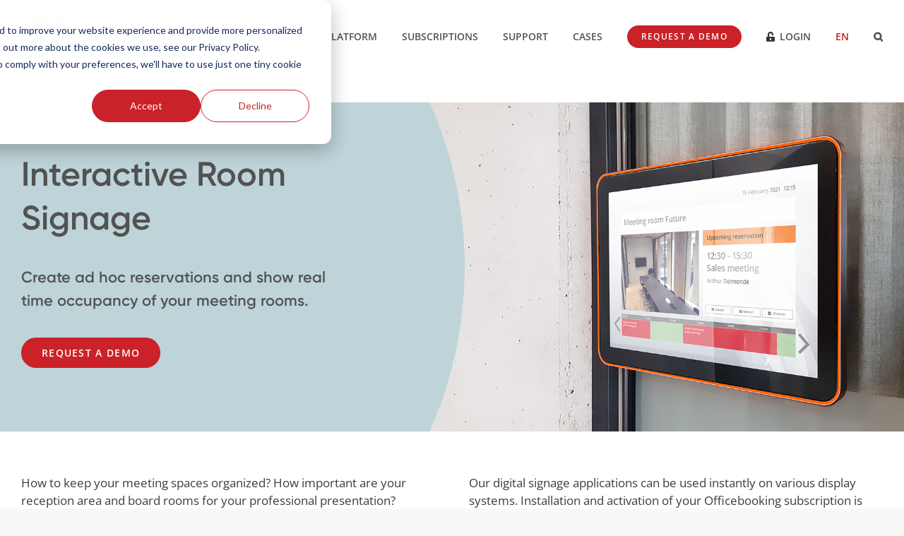

--- FILE ---
content_type: text/html; charset=UTF-8
request_url: https://officebooking.com/en/smart-user/interactive-room-signage/
body_size: 73175
content:
<!DOCTYPE html>
<html class="avada-html-layout-wide avada-html-header-position-top avada-is-100-percent-template" lang="en-US" prefix="og: http://ogp.me/ns# fb: http://ogp.me/ns/fb#">
<head><script>if(navigator.userAgent.match(/MSIE|Internet Explorer/i)||navigator.userAgent.match(/Trident\/7\..*?rv:11/i)){var href=document.location.href;if(!href.match(/[?&]nowprocket/)){if(href.indexOf("?")==-1){if(href.indexOf("#")==-1){document.location.href=href+"?nowprocket=1"}else{document.location.href=href.replace("#","?nowprocket=1#")}}else{if(href.indexOf("#")==-1){document.location.href=href+"&nowprocket=1"}else{document.location.href=href.replace("#","&nowprocket=1#")}}}}</script><script>(()=>{class RocketLazyLoadScripts{constructor(){this.v="2.0.4",this.userEvents=["keydown","keyup","mousedown","mouseup","mousemove","mouseover","mouseout","touchmove","touchstart","touchend","touchcancel","wheel","click","dblclick","input"],this.attributeEvents=["onblur","onclick","oncontextmenu","ondblclick","onfocus","onmousedown","onmouseenter","onmouseleave","onmousemove","onmouseout","onmouseover","onmouseup","onmousewheel","onscroll","onsubmit"]}async t(){this.i(),this.o(),/iP(ad|hone)/.test(navigator.userAgent)&&this.h(),this.u(),this.l(this),this.m(),this.k(this),this.p(this),this._(),await Promise.all([this.R(),this.L()]),this.lastBreath=Date.now(),this.S(this),this.P(),this.D(),this.O(),this.M(),await this.C(this.delayedScripts.normal),await this.C(this.delayedScripts.defer),await this.C(this.delayedScripts.async),await this.T(),await this.F(),await this.j(),await this.A(),window.dispatchEvent(new Event("rocket-allScriptsLoaded")),this.everythingLoaded=!0,this.lastTouchEnd&&await new Promise(t=>setTimeout(t,500-Date.now()+this.lastTouchEnd)),this.I(),this.H(),this.U(),this.W()}i(){this.CSPIssue=sessionStorage.getItem("rocketCSPIssue"),document.addEventListener("securitypolicyviolation",t=>{this.CSPIssue||"script-src-elem"!==t.violatedDirective||"data"!==t.blockedURI||(this.CSPIssue=!0,sessionStorage.setItem("rocketCSPIssue",!0))},{isRocket:!0})}o(){window.addEventListener("pageshow",t=>{this.persisted=t.persisted,this.realWindowLoadedFired=!0},{isRocket:!0}),window.addEventListener("pagehide",()=>{this.onFirstUserAction=null},{isRocket:!0})}h(){let t;function e(e){t=e}window.addEventListener("touchstart",e,{isRocket:!0}),window.addEventListener("touchend",function i(o){o.changedTouches[0]&&t.changedTouches[0]&&Math.abs(o.changedTouches[0].pageX-t.changedTouches[0].pageX)<10&&Math.abs(o.changedTouches[0].pageY-t.changedTouches[0].pageY)<10&&o.timeStamp-t.timeStamp<200&&(window.removeEventListener("touchstart",e,{isRocket:!0}),window.removeEventListener("touchend",i,{isRocket:!0}),"INPUT"===o.target.tagName&&"text"===o.target.type||(o.target.dispatchEvent(new TouchEvent("touchend",{target:o.target,bubbles:!0})),o.target.dispatchEvent(new MouseEvent("mouseover",{target:o.target,bubbles:!0})),o.target.dispatchEvent(new PointerEvent("click",{target:o.target,bubbles:!0,cancelable:!0,detail:1,clientX:o.changedTouches[0].clientX,clientY:o.changedTouches[0].clientY})),event.preventDefault()))},{isRocket:!0})}q(t){this.userActionTriggered||("mousemove"!==t.type||this.firstMousemoveIgnored?"keyup"===t.type||"mouseover"===t.type||"mouseout"===t.type||(this.userActionTriggered=!0,this.onFirstUserAction&&this.onFirstUserAction()):this.firstMousemoveIgnored=!0),"click"===t.type&&t.preventDefault(),t.stopPropagation(),t.stopImmediatePropagation(),"touchstart"===this.lastEvent&&"touchend"===t.type&&(this.lastTouchEnd=Date.now()),"click"===t.type&&(this.lastTouchEnd=0),this.lastEvent=t.type,t.composedPath&&t.composedPath()[0].getRootNode()instanceof ShadowRoot&&(t.rocketTarget=t.composedPath()[0]),this.savedUserEvents.push(t)}u(){this.savedUserEvents=[],this.userEventHandler=this.q.bind(this),this.userEvents.forEach(t=>window.addEventListener(t,this.userEventHandler,{passive:!1,isRocket:!0})),document.addEventListener("visibilitychange",this.userEventHandler,{isRocket:!0})}U(){this.userEvents.forEach(t=>window.removeEventListener(t,this.userEventHandler,{passive:!1,isRocket:!0})),document.removeEventListener("visibilitychange",this.userEventHandler,{isRocket:!0}),this.savedUserEvents.forEach(t=>{(t.rocketTarget||t.target).dispatchEvent(new window[t.constructor.name](t.type,t))})}m(){const t="return false",e=Array.from(this.attributeEvents,t=>"data-rocket-"+t),i="["+this.attributeEvents.join("],[")+"]",o="[data-rocket-"+this.attributeEvents.join("],[data-rocket-")+"]",s=(e,i,o)=>{o&&o!==t&&(e.setAttribute("data-rocket-"+i,o),e["rocket"+i]=new Function("event",o),e.setAttribute(i,t))};new MutationObserver(t=>{for(const n of t)"attributes"===n.type&&(n.attributeName.startsWith("data-rocket-")||this.everythingLoaded?n.attributeName.startsWith("data-rocket-")&&this.everythingLoaded&&this.N(n.target,n.attributeName.substring(12)):s(n.target,n.attributeName,n.target.getAttribute(n.attributeName))),"childList"===n.type&&n.addedNodes.forEach(t=>{if(t.nodeType===Node.ELEMENT_NODE)if(this.everythingLoaded)for(const i of[t,...t.querySelectorAll(o)])for(const t of i.getAttributeNames())e.includes(t)&&this.N(i,t.substring(12));else for(const e of[t,...t.querySelectorAll(i)])for(const t of e.getAttributeNames())this.attributeEvents.includes(t)&&s(e,t,e.getAttribute(t))})}).observe(document,{subtree:!0,childList:!0,attributeFilter:[...this.attributeEvents,...e]})}I(){this.attributeEvents.forEach(t=>{document.querySelectorAll("[data-rocket-"+t+"]").forEach(e=>{this.N(e,t)})})}N(t,e){const i=t.getAttribute("data-rocket-"+e);i&&(t.setAttribute(e,i),t.removeAttribute("data-rocket-"+e))}k(t){Object.defineProperty(HTMLElement.prototype,"onclick",{get(){return this.rocketonclick||null},set(e){this.rocketonclick=e,this.setAttribute(t.everythingLoaded?"onclick":"data-rocket-onclick","this.rocketonclick(event)")}})}S(t){function e(e,i){let o=e[i];e[i]=null,Object.defineProperty(e,i,{get:()=>o,set(s){t.everythingLoaded?o=s:e["rocket"+i]=o=s}})}e(document,"onreadystatechange"),e(window,"onload"),e(window,"onpageshow");try{Object.defineProperty(document,"readyState",{get:()=>t.rocketReadyState,set(e){t.rocketReadyState=e},configurable:!0}),document.readyState="loading"}catch(t){console.log("WPRocket DJE readyState conflict, bypassing")}}l(t){this.originalAddEventListener=EventTarget.prototype.addEventListener,this.originalRemoveEventListener=EventTarget.prototype.removeEventListener,this.savedEventListeners=[],EventTarget.prototype.addEventListener=function(e,i,o){o&&o.isRocket||!t.B(e,this)&&!t.userEvents.includes(e)||t.B(e,this)&&!t.userActionTriggered||e.startsWith("rocket-")||t.everythingLoaded?t.originalAddEventListener.call(this,e,i,o):(t.savedEventListeners.push({target:this,remove:!1,type:e,func:i,options:o}),"mouseenter"!==e&&"mouseleave"!==e||t.originalAddEventListener.call(this,e,t.savedUserEvents.push,o))},EventTarget.prototype.removeEventListener=function(e,i,o){o&&o.isRocket||!t.B(e,this)&&!t.userEvents.includes(e)||t.B(e,this)&&!t.userActionTriggered||e.startsWith("rocket-")||t.everythingLoaded?t.originalRemoveEventListener.call(this,e,i,o):t.savedEventListeners.push({target:this,remove:!0,type:e,func:i,options:o})}}J(t,e){this.savedEventListeners=this.savedEventListeners.filter(i=>{let o=i.type,s=i.target||window;return e!==o||t!==s||(this.B(o,s)&&(i.type="rocket-"+o),this.$(i),!1)})}H(){EventTarget.prototype.addEventListener=this.originalAddEventListener,EventTarget.prototype.removeEventListener=this.originalRemoveEventListener,this.savedEventListeners.forEach(t=>this.$(t))}$(t){t.remove?this.originalRemoveEventListener.call(t.target,t.type,t.func,t.options):this.originalAddEventListener.call(t.target,t.type,t.func,t.options)}p(t){let e;function i(e){return t.everythingLoaded?e:e.split(" ").map(t=>"load"===t||t.startsWith("load.")?"rocket-jquery-load":t).join(" ")}function o(o){function s(e){const s=o.fn[e];o.fn[e]=o.fn.init.prototype[e]=function(){return this[0]===window&&t.userActionTriggered&&("string"==typeof arguments[0]||arguments[0]instanceof String?arguments[0]=i(arguments[0]):"object"==typeof arguments[0]&&Object.keys(arguments[0]).forEach(t=>{const e=arguments[0][t];delete arguments[0][t],arguments[0][i(t)]=e})),s.apply(this,arguments),this}}if(o&&o.fn&&!t.allJQueries.includes(o)){const e={DOMContentLoaded:[],"rocket-DOMContentLoaded":[]};for(const t in e)document.addEventListener(t,()=>{e[t].forEach(t=>t())},{isRocket:!0});o.fn.ready=o.fn.init.prototype.ready=function(i){function s(){parseInt(o.fn.jquery)>2?setTimeout(()=>i.bind(document)(o)):i.bind(document)(o)}return"function"==typeof i&&(t.realDomReadyFired?!t.userActionTriggered||t.fauxDomReadyFired?s():e["rocket-DOMContentLoaded"].push(s):e.DOMContentLoaded.push(s)),o([])},s("on"),s("one"),s("off"),t.allJQueries.push(o)}e=o}t.allJQueries=[],o(window.jQuery),Object.defineProperty(window,"jQuery",{get:()=>e,set(t){o(t)}})}P(){const t=new Map;document.write=document.writeln=function(e){const i=document.currentScript,o=document.createRange(),s=i.parentElement;let n=t.get(i);void 0===n&&(n=i.nextSibling,t.set(i,n));const c=document.createDocumentFragment();o.setStart(c,0),c.appendChild(o.createContextualFragment(e)),s.insertBefore(c,n)}}async R(){return new Promise(t=>{this.userActionTriggered?t():this.onFirstUserAction=t})}async L(){return new Promise(t=>{document.addEventListener("DOMContentLoaded",()=>{this.realDomReadyFired=!0,t()},{isRocket:!0})})}async j(){return this.realWindowLoadedFired?Promise.resolve():new Promise(t=>{window.addEventListener("load",t,{isRocket:!0})})}M(){this.pendingScripts=[];this.scriptsMutationObserver=new MutationObserver(t=>{for(const e of t)e.addedNodes.forEach(t=>{"SCRIPT"!==t.tagName||t.noModule||t.isWPRocket||this.pendingScripts.push({script:t,promise:new Promise(e=>{const i=()=>{const i=this.pendingScripts.findIndex(e=>e.script===t);i>=0&&this.pendingScripts.splice(i,1),e()};t.addEventListener("load",i,{isRocket:!0}),t.addEventListener("error",i,{isRocket:!0}),setTimeout(i,1e3)})})})}),this.scriptsMutationObserver.observe(document,{childList:!0,subtree:!0})}async F(){await this.X(),this.pendingScripts.length?(await this.pendingScripts[0].promise,await this.F()):this.scriptsMutationObserver.disconnect()}D(){this.delayedScripts={normal:[],async:[],defer:[]},document.querySelectorAll("script[type$=rocketlazyloadscript]").forEach(t=>{t.hasAttribute("data-rocket-src")?t.hasAttribute("async")&&!1!==t.async?this.delayedScripts.async.push(t):t.hasAttribute("defer")&&!1!==t.defer||"module"===t.getAttribute("data-rocket-type")?this.delayedScripts.defer.push(t):this.delayedScripts.normal.push(t):this.delayedScripts.normal.push(t)})}async _(){await this.L();let t=[];document.querySelectorAll("script[type$=rocketlazyloadscript][data-rocket-src]").forEach(e=>{let i=e.getAttribute("data-rocket-src");if(i&&!i.startsWith("data:")){i.startsWith("//")&&(i=location.protocol+i);try{const o=new URL(i).origin;o!==location.origin&&t.push({src:o,crossOrigin:e.crossOrigin||"module"===e.getAttribute("data-rocket-type")})}catch(t){}}}),t=[...new Map(t.map(t=>[JSON.stringify(t),t])).values()],this.Y(t,"preconnect")}async G(t){if(await this.K(),!0!==t.noModule||!("noModule"in HTMLScriptElement.prototype))return new Promise(e=>{let i;function o(){(i||t).setAttribute("data-rocket-status","executed"),e()}try{if(navigator.userAgent.includes("Firefox/")||""===navigator.vendor||this.CSPIssue)i=document.createElement("script"),[...t.attributes].forEach(t=>{let e=t.nodeName;"type"!==e&&("data-rocket-type"===e&&(e="type"),"data-rocket-src"===e&&(e="src"),i.setAttribute(e,t.nodeValue))}),t.text&&(i.text=t.text),t.nonce&&(i.nonce=t.nonce),i.hasAttribute("src")?(i.addEventListener("load",o,{isRocket:!0}),i.addEventListener("error",()=>{i.setAttribute("data-rocket-status","failed-network"),e()},{isRocket:!0}),setTimeout(()=>{i.isConnected||e()},1)):(i.text=t.text,o()),i.isWPRocket=!0,t.parentNode.replaceChild(i,t);else{const i=t.getAttribute("data-rocket-type"),s=t.getAttribute("data-rocket-src");i?(t.type=i,t.removeAttribute("data-rocket-type")):t.removeAttribute("type"),t.addEventListener("load",o,{isRocket:!0}),t.addEventListener("error",i=>{this.CSPIssue&&i.target.src.startsWith("data:")?(console.log("WPRocket: CSP fallback activated"),t.removeAttribute("src"),this.G(t).then(e)):(t.setAttribute("data-rocket-status","failed-network"),e())},{isRocket:!0}),s?(t.fetchPriority="high",t.removeAttribute("data-rocket-src"),t.src=s):t.src="data:text/javascript;base64,"+window.btoa(unescape(encodeURIComponent(t.text)))}}catch(i){t.setAttribute("data-rocket-status","failed-transform"),e()}});t.setAttribute("data-rocket-status","skipped")}async C(t){const e=t.shift();return e?(e.isConnected&&await this.G(e),this.C(t)):Promise.resolve()}O(){this.Y([...this.delayedScripts.normal,...this.delayedScripts.defer,...this.delayedScripts.async],"preload")}Y(t,e){this.trash=this.trash||[];let i=!0;var o=document.createDocumentFragment();t.forEach(t=>{const s=t.getAttribute&&t.getAttribute("data-rocket-src")||t.src;if(s&&!s.startsWith("data:")){const n=document.createElement("link");n.href=s,n.rel=e,"preconnect"!==e&&(n.as="script",n.fetchPriority=i?"high":"low"),t.getAttribute&&"module"===t.getAttribute("data-rocket-type")&&(n.crossOrigin=!0),t.crossOrigin&&(n.crossOrigin=t.crossOrigin),t.integrity&&(n.integrity=t.integrity),t.nonce&&(n.nonce=t.nonce),o.appendChild(n),this.trash.push(n),i=!1}}),document.head.appendChild(o)}W(){this.trash.forEach(t=>t.remove())}async T(){try{document.readyState="interactive"}catch(t){}this.fauxDomReadyFired=!0;try{await this.K(),this.J(document,"readystatechange"),document.dispatchEvent(new Event("rocket-readystatechange")),await this.K(),document.rocketonreadystatechange&&document.rocketonreadystatechange(),await this.K(),this.J(document,"DOMContentLoaded"),document.dispatchEvent(new Event("rocket-DOMContentLoaded")),await this.K(),this.J(window,"DOMContentLoaded"),window.dispatchEvent(new Event("rocket-DOMContentLoaded"))}catch(t){console.error(t)}}async A(){try{document.readyState="complete"}catch(t){}try{await this.K(),this.J(document,"readystatechange"),document.dispatchEvent(new Event("rocket-readystatechange")),await this.K(),document.rocketonreadystatechange&&document.rocketonreadystatechange(),await this.K(),this.J(window,"load"),window.dispatchEvent(new Event("rocket-load")),await this.K(),window.rocketonload&&window.rocketonload(),await this.K(),this.allJQueries.forEach(t=>t(window).trigger("rocket-jquery-load")),await this.K(),this.J(window,"pageshow");const t=new Event("rocket-pageshow");t.persisted=this.persisted,window.dispatchEvent(t),await this.K(),window.rocketonpageshow&&window.rocketonpageshow({persisted:this.persisted})}catch(t){console.error(t)}}async K(){Date.now()-this.lastBreath>45&&(await this.X(),this.lastBreath=Date.now())}async X(){return document.hidden?new Promise(t=>setTimeout(t)):new Promise(t=>requestAnimationFrame(t))}B(t,e){return e===document&&"readystatechange"===t||(e===document&&"DOMContentLoaded"===t||(e===window&&"DOMContentLoaded"===t||(e===window&&"load"===t||e===window&&"pageshow"===t)))}static run(){(new RocketLazyLoadScripts).t()}}RocketLazyLoadScripts.run()})();</script>
	<meta http-equiv="X-UA-Compatible" content="IE=edge" />
	<meta http-equiv="Content-Type" content="text/html; charset=utf-8"/>
	<meta name="viewport" content="width=device-width, initial-scale=1" />
	<meta name='robots' content='index, follow, max-image-preview:large, max-snippet:-1, max-video-preview:-1' />
	<style></style>
	
<!-- Google Tag Manager for WordPress by gtm4wp.com -->
<script data-cfasync="false" data-pagespeed-no-defer>
	var gtm4wp_datalayer_name = "dataLayer";
	var dataLayer = dataLayer || [];
</script>
<!-- End Google Tag Manager for WordPress by gtm4wp.com -->
	<!-- This site is optimized with the Yoast SEO plugin v26.2 - https://yoast.com/wordpress/plugins/seo/ -->
	<title>Interactive Room Booking - Officebooking - Works for you.</title>
<link crossorigin data-rocket-preconnect href="https://js-eu1.hs-scripts.com" rel="preconnect">
<link crossorigin data-rocket-preconnect href="https://js-eu1.usemessages.com" rel="preconnect">
<link crossorigin data-rocket-preconnect href="https://js-eu1.hubspot.com" rel="preconnect">
<link crossorigin data-rocket-preconnect href="https://js-eu1.hscollectedforms.net" rel="preconnect">
<link crossorigin data-rocket-preconnect href="https://js-eu1.hs-analytics.net" rel="preconnect">
<link crossorigin data-rocket-preconnect href="https://js-eu1.hsadspixel.net" rel="preconnect">
<link crossorigin data-rocket-preconnect href="https://js-eu1.hs-banner.com" rel="preconnect">
<link crossorigin data-rocket-preconnect href="https://www.google-analytics.com" rel="preconnect">
<link crossorigin data-rocket-preconnect href="https://www.googletagmanager.com" rel="preconnect">
<link crossorigin data-rocket-preconnect href="https://fonts.gstatic.com" rel="preconnect">
<link crossorigin data-rocket-preconnect href="https://fonts.googleapis.com" rel="preconnect">
<link crossorigin data-rocket-preload as="font" href="https://fonts.gstatic.com/s/opensans/v43/memvYaGs126MiZpBA-UvWbX2vVnXBbObj2OVTS-muw.woff2" rel="preload">
<link crossorigin data-rocket-preload as="font" href="https://officebooking.com/wp-content/themes/Avada/includes/lib/assets/fonts/fontawesome/webfonts/fa-regular-400.woff2" rel="preload">
<link crossorigin data-rocket-preload as="font" href="https://officebooking.com/wp-content/themes/Avada/includes/lib/assets/fonts/icomoon/awb-icons.woff" rel="preload">
<link crossorigin data-rocket-preload as="font" href="https://officebooking.com/wp-content/uploads/2023/10/a7e2bbd1-4a46-45fa-9e36-1a26e482c098.woff" rel="preload">
<style id="wpr-usedcss">img:is([sizes=auto i],[sizes^="auto," i]){contain-intrinsic-size:3000px 1500px}img.emoji{display:inline!important;border:none!important;box-shadow:none!important;height:1em!important;width:1em!important;margin:0 .07em!important;vertical-align:-.1em!important;background:0 0!important;padding:0!important}:root{--wp-admin-theme-color:#3858e9;--wp-admin-theme-color--rgb:56,88,233;--wp-admin-theme-color-darker-10:#2145e6;--wp-admin-theme-color-darker-10--rgb:33,69,230;--wp-admin-theme-color-darker-20:#183ad6;--wp-admin-theme-color-darker-20--rgb:24,58,214;--wp-admin-border-width-focus:2px}[role=region]{position:relative}:root{--wp-admin-theme-color:#007cba;--wp-admin-theme-color--rgb:0,124,186;--wp-admin-theme-color-darker-10:#006ba1;--wp-admin-theme-color-darker-10--rgb:0,107,161;--wp-admin-theme-color-darker-20:#005a87;--wp-admin-theme-color-darker-20--rgb:0,90,135;--wp-admin-border-width-focus:2px;--wp-block-synced-color:#7a00df;--wp-block-synced-color--rgb:122,0,223;--wp-bound-block-color:var(--wp-block-synced-color)}@media (min-resolution:192dpi){:root{--wp-admin-border-width-focus:1.5px}}.wp-block-hb-toggle{position:relative;margin:1em 0}.wp-block-hb-toggle.wp-block-hb-toggle--active .wp-block-hb-toggle__title{border-bottom-left-radius:0;border-bottom-right-radius:0}.wp-block-hb-toggle.wp-block-hb-toggle--active .wp-block-hb-toggle__title::before{background-image:url("https://officebooking.com/wp-content/plugins/ht-knowledge-base/formatting-blocks/img/minus-circle.svg")}.wp-block-hb-toggle .wp-block-hb-toggle__title{background:#f0f2f5;padding:1em 1em 1em 45px;font-weight:bolder;line-height:1;color:#333;position:relative;border-radius:5px}.wp-block-hb-toggle .wp-block-hb-toggle__title::before{position:absolute;top:50%;left:15px;margin-top:-10px;background-image:url("https://officebooking.com/wp-content/plugins/ht-knowledge-base/formatting-blocks/img/plus-circle.svg");background-repeat:no-repeat;background-position:center center;background-size:20px;display:block;width:20px;height:20px;content:""}.wp-block-hb-toggle .wp-block-hb-toggle__title:hover{cursor:pointer}.wp-block-hb-accordion{position:relative;margin:1em 0}.wp-block-hb-accordion .wp-block-hb-accordion__section{position:relative}.wp-block-hb-accordion .wp-block-hb-accordion__section.wp-block-hb-accordion__section--active .wp-block-hb-accordion__title{border-bottom:none}.wp-block-hb-accordion .wp-block-hb-accordion__section.wp-block-hb-accordion__section--active .wp-block-hb-accordion__title::before{background-image:url("https://officebooking.com/wp-content/plugins/ht-knowledge-base/formatting-blocks/img/minus-circle.svg")}.wp-block-hb-accordion .wp-block-hb-accordion__section:first-of-type .wp-block-hb-accordion__title{border-top-left-radius:5px;border-top-right-radius:5px}.wp-block-hb-accordion .wp-block-hb-accordion__title{background:#f0f2f5;padding:1em 1em 1em calc(1em + 20px);font-weight:bolder;line-height:1;border-bottom:1px solid #e6e8eb;position:relative}.wp-block-hb-accordion .wp-block-hb-accordion__title:hover{cursor:pointer}.wp-block-hb-accordion .wp-block-hb-accordion__title::before{position:absolute;top:50%;left:12px;margin-top:-10px;background-image:url("https://officebooking.com/wp-content/plugins/ht-knowledge-base/formatting-blocks/img/plus-circle.svg");background-repeat:no-repeat;background-position:center center;background-size:20px;display:block;width:20px;height:20px;content:""}.wp-block-hb-tabs{position:relative;margin:1em 0}.wp-block-hb-tabs .wp-block-hb-tabs__nav{display:flex;flex-wrap:wrap;list-style:none;margin:0;padding:0}@media screen and (min-width:600px){.wp-block-hb-tabs .wp-block-hb-tabs__nav{display:inline-flex;flex-wrap:nowrap}}.wp-block-hb-tabs .wp-block-hb-tabs__nav li{position:relative;padding:.8em 1em;margin:0 0 -1px;background:#f0f2f5;border-top:1px solid #e6e8eb;border-right:1px solid #e6e8eb;color:#333;white-space:nowrap;line-height:1}@media screen and (max-width:599px){.wp-block-hb-tabs .wp-block-hb-tabs__nav li{width:100%}.wp-block-hb-tabs .wp-block-hb-tabs__nav li:last-child{border-bottom:1px solid #e6e8eb}}.wp-block-hb-tabs .wp-block-hb-tabs__nav li:first-child{border-left:1px solid #e6e8eb}.wp-block-hb-tabs .wp-block-hb-tabs__nav li[data-hb-tabs-tab--state=inactive]:hover{cursor:pointer}.wp-block-hb-tabs .wp-block-hb-tabs__nav li[data-hb-tabs-tab--state=active]{background:#fff}.wp-block-hb-tabs .wp-block-hb-tabs__nav li[data-hb-tabs-tab--state=active] span{font-weight:bolder}.wp-block-hb-tabs .wp-block-hb-tabs__nav a{display:block;text-decoration:none;color:#333}.wp-block-hb-tabs .wp-block-hb-tabs__content{padding:.25em 1em;border:1px solid #e6e8eb;display:none}.wp-block-hb-tabs .wp-block-hb-tabs__content[data-hb-tabs-tab--state=active]{display:block}.hb-magnify{position:relative}.hb-magnify .hb-magnify__large{width:208px;height:208px;position:absolute;border-radius:100%;box-shadow:inset 0 2px 4px rgba(0,0,0,.29),0 0 0 5px #fff,0 3px 6px 4px rgba(0,0,0,.5);display:none}.wpml-ls-menu-item .wpml-ls-flag{display:inline;vertical-align:baseline}.wpml-ls-menu-item .wpml-ls-flag+span{margin-left:.3em}.rtl .wpml-ls-menu-item .wpml-ls-flag+span{margin-left:0;margin-right:.3em}ul .wpml-ls-menu-item a{display:flex;align-items:center}.wpml-ls-slot-111,.wpml-ls-slot-111 a,.wpml-ls-slot-111 a:visited{color:#000}.wpml-ls-slot-111.wpml-ls-current-language,.wpml-ls-slot-111.wpml-ls-current-language a,.wpml-ls-slot-111.wpml-ls-current-language a:visited{color:#cb2128}.wpml-ls-slot-111.wpml-ls-current-language .wpml-ls-slot-111,.wpml-ls-slot-111.wpml-ls-current-language .wpml-ls-slot-111 a,.wpml-ls-slot-111.wpml-ls-current-language .wpml-ls-slot-111 a:visited{color:#000}.fusion-portfolio-wrapper{display:block}.project-content h3{font-size:13px;line-height:17px;color:#333;margin:0 0 28px}*{box-sizing:border-box}input[type=date],input[type=datetime-local],input[type=datetime],input[type=email],input[type=month],input[type=number],input[type=search],input[type=submit],input[type=tel],input[type=text],input[type=time],input[type=url],input[type=week],textarea{-webkit-appearance:none;-webkit-border-radius:0}input[type=search]::-webkit-search-decoration{-webkit-appearance:none}input[type=image]{padding:0;border:none}body{margin:0;min-width:320px;-webkit-text-size-adjust:100%;overflow-x:hidden;overflow-y:scroll;color:var(--body_typography-color);font-size:var(--body_typography-font-size, 16px);font-family:var(--body_typography-font-family,inherit)}#boxed-wrapper{overflow-x:hidden;overflow-x:clip}#wrapper{overflow:visible}#wrapper .tp-bullets{transform:translateZ(0)}img{border-style:none;vertical-align:top;max-width:100%;height:auto}object{max-width:100%}a{text-decoration:none}input,select,textarea{font-family:var(--body_typography-font-family,inherit);vertical-align:middle;color:var(--body_typography-color)}select{border-style:solid}fieldset,form{margin:0;padding:0;border-style:none}a,a:after,a:before{transition-property:color,background-color,border-color;transition-duration:.2s;transition-timing-function:linear}.gallery{margin:0 auto;max-width:1400px}#main{padding:55px 10px 45px;clear:both}.col .heading{overflow:hidden;margin:0 0 15px}.col .heading img{float:left;margin:0 10px 0 0}.col p{margin:0 0 23px}.content-boxes .more{margin-top:18px}.content-boxes .heading .fontawesome-icon{float:left}.container{overflow:hidden}.container .columns .col{width:31.42857%;padding:0 2.85714% 0 0}.container .columns .col.last{margin-right:0}.container .col img{width:100%}.container h3 a.active{text-decoration:none;color:#65bc7b}.slider{overflow:hidden}#content{width:71.1702128%;float:left;min-height:1px}#content.full-width{width:100%}#posts-container{position:relative}.post{margin-bottom:65px}.post .image{margin-bottom:40px}.search input{border:1px solid #e7e6e6;padding:8px 15px;font-size:13px;color:#333;display:block}.pagination{display:flex;flex-wrap:wrap;align-items:center;justify-content:flex-end;margin-top:40px;font-size:9px;line-height:normal}.pagination .current,.pagination a.inactive{display:inline-flex;position:relative;float:none;margin:0 4px;padding:0;border:1px solid;align-items:center;justify-content:center}.pagination .current{color:#fff}.fusion-show-pagination-text .pagination{margin-left:1em;margin-right:1em}.related-posts{margin-top:55px}.related-posts .image{width:180px;height:138px;margin-bottom:0}#s:not(.fusion-form-input){border:1px solid #d2d2d2;min-width:28%;font-size:13px;color:#747474;padding-left:15px;padding-right:15px;float:left}.s{float:none}.input-text,input[type=date],input[type=email],input[type=number],input[type=tel],input[type=text],input[type=time]{border:1px solid #d2d2d2;font-size:13px;color:#747474;padding:8px 15px;width:100%;box-sizing:border-box}.side-nav{list-style:none;margin:0;padding:0;border-top:1px solid #ededed;margin-bottom:20px}.side-nav ul{list-style:none;margin:0;padding:0}.side-nav li{margin:0;padding:0}.side-nav li a{border-bottom:1px solid #ededed;display:block;height:auto;font-weight:400;font-size:14px;color:#333;line-height:1.69em;padding:8px 0}.side-nav li a:hover{background:0 0}.side-nav li.current_page_item>a{background:0 0;color:#65bc7b}.side-nav li.current_page_item li a{color:#333;border-bottom:1px solid #ededed}.side-nav .arrow{display:inline;margin-left:0}.side-nav .arrow:after{position:absolute;font-size:14px;font-family:awb-icons}.woocommerce-tabs .tabs a:hover .arrow,.woocommerce-tabs .tabs li.active a .arrow{display:inline-block;margin-left:10px;padding-right:0}.post-content p{margin:0 0 20px}.post-content ul.arrow{list-style:none;margin:0;padding:0}.post-content ul.arrow li{line-height:18px;margin:0;padding:0;margin-bottom:15px;padding-left:25px}.post-content ul.arrow li:before{display:inline-block;background-repeat:no-repeat;background-position:center center;background-color:#65bc7b;height:18px;border-radius:75px;width:18px;position:absolute;font-size:14px;content:"\f105";float:left;margin-right:0;margin-left:-25px;font-family:awb-icons;text-align:center;font-weight:400;-webkit-font-smoothing:antialiased;color:#fff;line-height:17px;text-indent:1px}.continue{float:right}.shortcode-map img{max-width:none}.fontawesome-icon{display:inline-block;float:left}.fontawesome-icon{margin-right:10px}.fontawesome-icon.circle-yes{border-radius:75px;border-width:1px;border-style:solid;background-color:#333;color:#fff;text-align:center;margin-top:2px}.fontawesome-icon.medium{font-size:18px}.fontawesome-icon.medium.circle-yes{width:35px;height:35px;line-height:35px}.fontawesome-icon.circle-no.medium{margin-top:3px}ul.circle-yes li:before{border-radius:75px;text-align:center;font-size:9px}.tfs-slider .flex-control-nav{bottom:20px!important}.video-background{position:relative;overflow:hidden}.fusion-animated{position:relative;z-index:2000}#sliders-container{position:relative}.searchform .fusion-search-form-content{display:flex;align-items:center;overflow:hidden;width:100%}.searchform .fusion-search-form-content .fusion-search-field{flex-grow:1}.searchform .fusion-search-form-content .fusion-search-field input{background-color:#fff;border:1px solid #d2d2d2;color:#747474;font-size:13px;padding:8px 15px;height:33px;width:100%;box-sizing:border-box;margin:0;outline:0}.searchform .fusion-search-form-content .fusion-search-button input[type=submit]{background:#000;border:none;border-radius:0;color:#fff;font-size:1em;height:33px;line-height:33px;margin:0;padding:0;width:33px;text-indent:0;cursor:pointer;font-family:awb-icons;font-weight:400;text-shadow:none;-webkit-font-smoothing:antialiased;transition:all .2s}.fusion-search-form-clean .searchform:not(.fusion-search-form-classic) .fusion-search-form-content{position:relative}.fusion-search-form-clean .searchform:not(.fusion-search-form-classic) .fusion-search-button{position:absolute}.fusion-search-form-clean .searchform:not(.fusion-search-form-classic) .fusion-search-button input[type=submit]{background-color:transparent;color:#aaa9a9}.fusion-main-menu-search-overlay .fusion-main-menu>.fusion-menu{display:flex;flex-wrap:wrap;transition:opacity .8s cubic-bezier(.8, 0, .25, 1),transform .8s cubic-bezier(.8, 0, .25, 1)}.fusion-main-menu-search-overlay .fusion-main-menu>.fusion-overlay-search{display:flex;visibility:hidden;align-items:center;opacity:0;position:absolute;top:50%;left:50%;transform:translate(-50%,-150%);width:100%;transition:opacity .8s cubic-bezier(.8, 0, .25, 1),transform .8s cubic-bezier(.8, 0, .25, 1)}.fusion-main-menu-search-overlay .fusion-main-menu>.fusion-overlay-search .fusion-search-form{flex-grow:2}.fusion-main-menu-search-overlay .fusion-main-menu>.fusion-overlay-search .fusion-close-search{overflow:hidden;position:relative;display:inline-block}.fusion-main-menu-search-overlay .fusion-main-menu>.fusion-overlay-search .fusion-close-search:after,.fusion-main-menu-search-overlay .fusion-main-menu>.fusion-overlay-search .fusion-close-search:before{content:"";position:absolute;top:50%;left:0;height:2px;width:100%;margin-top:-1px}.fusion-main-menu-search-overlay .fusion-main-menu>.fusion-overlay-search .fusion-close-search:before{transform:rotate(45deg)}.fusion-main-menu-search-overlay .fusion-main-menu>.fusion-overlay-search .fusion-close-search:after{transform:rotate(-45deg)}.fusion-main-menu-search-overlay .fusion-main-menu.search-open{overflow:visible}.fusion-main-menu-search-overlay .fusion-main-menu.search-open>.fusion-menu{opacity:0;transform:translateY(100%);visibility:hidden}.fusion-main-menu-search-overlay .fusion-main-menu.search-open>.fusion-overlay-search{opacity:1;visibility:visible;transform:translate(-50%,-50%)}.fusion-main-menu-search-overlay .fusion-main-menu.search-transition{overflow:hidden!important}.fusion-main-menu-search-overlay .fusion-main-menu.search-transition .fusion-menu{visibility:visible!important}.fusion-main-menu-search-overlay .fusion-main-menu.search-transition>.fusion-overlay-search{visibility:visible}.fusion-overlay-search{position:absolute;opacity:0}.flex-control-nav,.flexslider .slides{margin:0;padding:0;list-style:none;z-index:1000}.flexslider{margin:0;padding:0}.flexslider .slides li{display:none;-webkit-backface-visibility:hidden}.flex-control-nav,.flexslider .slides{z-index:2}.flexslider{margin:0 0 60px;background-color:transparent;position:relative}.fusion-body .flex-control-nav li{margin:0 6px;display:inline-block}.flex-control-paging li a{width:11px;height:11px;display:block;background:#666;background:rgba(0,0,0,.5);cursor:pointer;text-indent:-9999px;border-radius:20px;box-shadow:inset 0 0 3px rgba(0,0,0,.3)}.flex-control-paging li a.flex-active{background:#000;background:rgba(0,0,0,.9);cursor:default}.isotope{transition-duration:.8s;transition-property:height,width}.wooslider .slide-content{margin:0}#sliders-container .wooslider .slide-content p{margin:0}.layout-boxed-mode.side-header #boxed-wrapper{margin-right:auto;margin-left:auto}.fusion-row{margin:0 auto}.fusion-row:after,.fusion-row:before{content:" ";display:table}.fusion-row:after{clear:both}.fusion-hidden{display:none}bold,strong{font-weight:bolder}.fusion-video iframe,iframe{border:none}.screen-reader-text{border:0;clip:rect(1px,1px,1px,1px);clip-path:inset(50%);height:1px;margin:-1px;overflow:hidden;padding:0;position:absolute!important;width:1px;word-wrap:normal!important}.screen-reader-text:focus{background-color:#fff;border-radius:3px;box-shadow:0 0 2px 2px rgba(0,0,0,.6);clip:auto!important;clip-path:none;color:#333;display:block;font-size:1rem;font-weight:700;height:auto;left:5px;line-height:normal;padding:15px 23px 14px;text-decoration:none;top:5px;width:auto;z-index:100000}mark{background:0 0;color:inherit}.fusion-slider-loading{position:absolute;top:50%;left:50%;margin:-3em 0 0 -3em;color:transparent;font-size:10px;border-top:.5em solid rgba(0,0,0,.2);border-right:.5em solid rgba(0,0,0,.2);border-bottom:.5em solid #333;border-left:.5em solid rgba(0,0,0,.2);animation:.8s linear infinite fusion-rotate}.fusion-slider-loading,.fusion-slider-loading:after{width:6em;height:6em;border-radius:50%;background-clip:padding-box}@keyframes fusion-rotate{0%{transform:rotate(0)}100%{transform:rotate(360deg)}}.post-content p{margin-top:0;margin-bottom:20px}.fusion-body .quantity{display:flex;align-items:center;justify-content:space-around;border:1px solid;overflow:hidden}.fusion-body .quantity .minus,.fusion-body .quantity .plus,.fusion-body .quantity .qty{float:left;border:0;margin:0;padding:0;text-align:center;vertical-align:middle;border-radius:0;-webkit-appearance:none;-moz-appearance:textfield}.fusion-body .quantity .minus,.fusion-body .quantity .plus{cursor:pointer}.fusion-body .quantity .qty{background:0 0;border-left:1px solid;border-right:1px solid}.select-arrow{width:35px;height:33px;line-height:33px;border-left-width:1px;border-left-style:solid;position:absolute;bottom:1px;right:1px;pointer-events:none;z-index:10;font-family:awb-icons;font-size:9px;text-align:center}.avada-select-parent{position:relative;overflow:hidden;margin:0}.fusion-layout-column.avada-select-parent{position:relative}.avada-select-parent select{border:1px solid #dadada;-webkit-appearance:none;text-overflow:"";box-sizing:border-box;cursor:pointer;display:block;font-size:13px;outline:0;height:auto;padding:9px 15px;position:relative;text-indent:.01px;vertical-align:middle;z-index:5;margin:0;border-radius:0;background-clip:padding-box;min-width:180px}#submit,.submit{cursor:pointer}.rich-snippet-hidden{display:none}.fusion-page-load-link{display:none}#wpadminbar{z-index:999999999999999}.fusion-disable-outline input,.fusion-disable-outline select,.fusion-disable-outline textarea{outline:0}.fusion-blog-layout-grid .post-content{word-wrap:break-word}.single h1.entry-title{margin-top:0}#wpfc_sermon_sorting{overflow:hidden;margin:0 -10px}#wpfc_sermon_sorting>span{display:block;float:left;width:25%;padding:0 10px}#wpfc_sermon_sorting .avada-select-parent select{width:100%}.bg-parallax-parent.video{position:relative}.fusion-bg-parallax.video{position:absolute;pointer-events:none!important;overflow:hidden;top:0;left:0;right:0;bottom:0;z-index:-1}.fusion-bg-parallax.video iframe{margin-bottom:0!important;display:block!important;max-width:none!important;max-height:none!important}.parallax-inner{min-height:150px}.crossfade-images{white-space:nowrap;display:flex;align-items:center}.crossfade-images:hover img:not(.hover-image){opacity:0}.crossfade-images img{transition:opacity .5s ease-in-out;position:relative;z-index:50;min-width:100%;vertical-align:middle}:root{--button_padding:11px 23px}@font-face{font-display:swap;font-family:'Open Sans';font-style:normal;font-weight:400;font-stretch:100%;src:url(https://fonts.gstatic.com/s/opensans/v43/memvYaGs126MiZpBA-UvWbX2vVnXBbObj2OVTS-muw.woff2) format('woff2');unicode-range:U+0000-00FF,U+0131,U+0152-0153,U+02BB-02BC,U+02C6,U+02DA,U+02DC,U+0304,U+0308,U+0329,U+2000-206F,U+20AC,U+2122,U+2191,U+2193,U+2212,U+2215,U+FEFF,U+FFFD}@font-face{font-display:swap;font-family:'Open Sans';font-style:normal;font-weight:600;font-stretch:100%;src:url(https://fonts.gstatic.com/s/opensans/v43/memvYaGs126MiZpBA-UvWbX2vVnXBbObj2OVTS-muw.woff2) format('woff2');unicode-range:U+0000-00FF,U+0131,U+0152-0153,U+02BB-02BC,U+02C6,U+02DA,U+02DC,U+0304,U+0308,U+0329,U+2000-206F,U+20AC,U+2122,U+2191,U+2193,U+2212,U+2215,U+FEFF,U+FFFD}@font-face{font-display:swap;font-family:'Open Sans';font-style:normal;font-weight:700;font-stretch:100%;src:url(https://fonts.gstatic.com/s/opensans/v43/memvYaGs126MiZpBA-UvWbX2vVnXBbObj2OVTS-muw.woff2) format('woff2');unicode-range:U+0000-00FF,U+0131,U+0152-0153,U+02BB-02BC,U+02C6,U+02DA,U+02DC,U+0304,U+0308,U+0329,U+2000-206F,U+20AC,U+2122,U+2191,U+2193,U+2212,U+2215,U+FEFF,U+FFFD}@font-face{font-display:swap;font-family:'PT Sans';font-style:normal;font-weight:400;src:url(https://fonts.gstatic.com/s/ptsans/v17/jizaRExUiTo99u79D0KExQ.woff2) format('woff2');unicode-range:U+0000-00FF,U+0131,U+0152-0153,U+02BB-02BC,U+02C6,U+02DA,U+02DC,U+0304,U+0308,U+0329,U+2000-206F,U+20AC,U+2122,U+2191,U+2193,U+2212,U+2215,U+FEFF,U+FFFD}@font-face{font-family:"Gilroy W100 Semi Bold";src:url("https://officebooking.com/wp-content/uploads/2023/10/a7e2bbd1-4a46-45fa-9e36-1a26e482c098.woff") format("woff2"),url("https://officebooking.com/wp-content/uploads/2023/10/a7e2bbd1-4a46-45fa-9e36-1a26e482c098.woff") format("woff");font-weight:400;font-style:normal;font-display:swap}[class*=" awb-icon-"],[class^=awb-icon-]{font-family:awb-icons!important;speak:never;font-style:normal;font-weight:400;font-variant:normal;text-transform:none;line-height:1;-webkit-font-smoothing:antialiased;-moz-osx-font-smoothing:grayscale}.awb-icon-twitter:before{content:"\e90b"}.awb-icon-facebook:before{content:"\e604"}.awb-icon-linkedin:before{content:"\e60f"}.awb-icon-mail:before{content:"\e616"}.awb-icon-search:before{content:"\f002"}.awb-icon-bars:before{content:"\f0c9"}.awb-icon-angle-left:before{content:"\f104"}.awb-icon-angle-right:before{content:"\f105"}html:not(.avada-html-layout-boxed):not(.avada-html-layout-framed),html:not(.avada-html-layout-boxed):not(.avada-html-layout-framed) body{background-color:var(--bg_color);background-blend-mode:var(--bg-color-overlay)}body{background-image:var(--bg_image);background-repeat:var(--bg_repeat)}#main,.layout-boxed-mode #main,.layout-wide-mode #main,.layout-wide-mode #wrapper,body,html{background-color:var(--content_bg_color)}#main{background-image:var(--content_bg_image);background-repeat:var(--content_bg_repeat)}body:not(.search-results) #posts-container .fusion-blog-layout-grid{margin-top:calc((var(--blog_archive_grid_column_spacing))/ -2);margin-right:calc((var(--blog_archive_grid_column_spacing))/ -2);margin-left:calc((var(--blog_archive_grid_column_spacing))/ -2);margin-bottom:0}#main .post h2 a:hover,.fusion-open-submenu:hover,.fusion-read-more:hover:after,.more a:hover:after,.rtl .fusion-read-more:hover:before,.rtl .more a:hover:before,a:hover,h5.toggle:hover a{color:var(--link_hover_color)}.pagination .current{border-color:var(--primary_color)}#nav ul li>a:hover,.pagination a.inactive:hover{border-color:var(--link_hover_color)}.circle-yes ul li:before,.pagination .current,ul.arrow li:before,ul.circle-yes li:before{background-color:var(--primary_color)}#toTop:hover{background-color:var(--link_hover_color)}#toTop{background-color:var(--totop_background);border-radius:4px 4px 0 0;bottom:0;height:35px;position:fixed;text-align:center;width:48px;opacity:0;z-index:100000;transition:opacity .4s ease-in-out,background .2s ease-in-out;line-height:1;pointer-events:none}.to-top-container #toTop:hover{background-color:var(--totop_background_hover)}#toTop:before{line-height:35px;content:"\f106";-webkit-font-smoothing:antialiased;font-family:awb-icons;font-size:22px;color:var(--totop_icon_color)}#toTop:hover::before{color:var(--totop_icon_hover)}#toTop:active,#toTop:focus{outline:0;background-color:var(--totop_background)}#toTop.fusion-to-top-active{pointer-events:auto;opacity:.9;transition:opacity .4s ease-in-out,background .2s ease-in-out}.to-top-container #toTop{border-radius:var(--totop_border_radius) var(--totop_border_radius) 0 0}.to-top-right #toTop{right:75px}.awb-to-top-progress{display:none}.fusion-slider-container{position:relative;margin-left:auto;margin-right:auto;width:100%}.tfs-slider{transform:translate(0,0);left:0}.tfs-slider li.flex-active-slide{position:relative}.tfs-slider .slides li{-webkit-backface-visibility:visible}.tfs-slider .slide-content-container{position:absolute;top:50%;width:100%;padding:0;z-index:5;transform:translateY(-50%)}.tfs-slider .slide-content-container .slide-content{opacity:0;margin-left:auto;margin-right:auto;width:auto;max-width:940px}.tfs-slider .slide-content-container .slide-content .fusion-li-item,.tfs-slider .slide-content-container .slide-content li{display:list-item;text-align:initial}.tfs-slider .slide-content-container .caption,.tfs-slider .slide-content-container .heading{display:block}.tfs-slider .slide-content-container h2,.tfs-slider .slide-content-container h3{margin:0;font-weight:400;-webkit-font-smoothing:antialiased;display:inline-block;padding:0}.tfs-slider .slide-content-container .fusion-title{overflow:visible}.fusion-body .tfs-slider .slide-content-container .fusion-title{--awb-text-color:#fff}.tfs-slider .slide-content-container .heading{margin:0 0 14px}.tfs-slider .slide-content-container h2{font-size:60px;line-height:80px;margin-bottom:10px}.tfs-slider .slide-content-container h3{font-size:24px;line-height:38px}.tfs-slider .tfs-scroll-down-indicator{display:inline-block;z-index:10000;position:absolute;bottom:25px;left:50%;transform:translateX(-50%);font-size:40px;line-height:1;cursor:pointer;font-family:awb-icons;color:#fff}.tfs-slider .tfs-scroll-down-indicator:after{content:"\e61f";color:inherit}.tfs-slider .background{display:block;overflow:hidden;position:relative;z-index:2;max-width:100%}.tfs-slider .background-image{background-position:50% 50%;background-repeat:no-repeat;background-size:cover}.tfs-slider video{width:100%;height:auto;visibility:visible;position:static;top:0;z-index:1;backface-visibility:hidden}.tfs-slider .background iframe{position:relative;z-index:1!important;margin:0!important}.fusion-header-wrapper{position:relative;z-index:10011}.fusion-header-wrapper .tooltip{z-index:10030}.fusion-header-sticky-height{display:none}.fusion-is-sticky .fusion-header-sticky-height{display:block}.fusion-header{padding-left:30px;padding-right:30px;backface-visibility:hidden;transition:background-color .25s ease-in-out}.fusion-header-v2 .fusion-header,.fusion-header-v3 .fusion-header,.fusion-header-v4 .fusion-header,.fusion-header-v5 .fusion-header{border-bottom:1px solid transparent}.fusion-mobile-logo{display:none}.fusion-secondary-header{border-bottom:1px solid transparent;background-color:var(--header_top_bg_color)}.fusion-secondary-header .fusion-row{display:flex;justify-content:space-between;align-items:center}.fusion-header-v2 .fusion-secondary-header{border-top:3px solid var(--primary_color)}.fusion-secondary-header .fusion-mobile-nav-holder{width:80%;margin:0 auto}.fusion-header-v4 .fusion-header{padding-top:30px;padding-bottom:30px;transition:none}.fusion-header-v4 .fusion-logo{width:100%;display:flex;flex-wrap:wrap;flex-direction:row;justify-content:space-between;align-items:center}.fusion-header-v4 .fusion-logo:after,.fusion-header-v4 .fusion-logo:before{content:none}.fusion-header-v4 .fusion-logo .fusion-logo-link{float:none}.fusion-secondary-main-menu{border-bottom:1px solid transparent;padding-left:30px;padding-right:30px;backface-visibility:hidden}.fusion-secondary-main-menu .fusion-main-menu{float:none}.fusion-secondary-main-menu .fusion-main-menu .searchform{float:none;margin-left:0;display:block;padding:0}.fusion-secondary-main-menu .fusion-mobile-menu-search{margin:5px 0}.fusion-header-v4 .fusion-main-menu,.fusion-header-v5 .fusion-main-menu{float:none}.fusion-header-v4 .fusion-main-menu .fusion-menu,.fusion-header-v5 .fusion-main-menu .fusion-menu{display:flex;flex-wrap:wrap}.fusion-header-v5 .fusion-header{transition:none}.fusion-logo{display:block;float:left;max-width:100%}.fusion-logo:after,.fusion-logo:before{content:" ";display:table}.fusion-logo:after{clear:both}.fusion-logo a{display:block;max-width:100%}.fusion-logo img{width:auto}.fusion-logo-left.fusion-header-v4 .fusion-logo{float:none;width:auto}.fusion-mobile-menu-design-flyout:not(.fusion-header-v6) .fusion-header{-webkit-transform:none;-moz-transform:none}.fusion-mobile-menu-design-flyout.fusion-flyout-active .fusion-header{width:100%;max-width:100%;z-index:210}body.side-header #wrapper .fusion-megamenu-wrapper{top:0}body.side-header #side-header .fusion-main-menu ul ul{right:auto}body.side-header-left #wrapper{margin-left:280px;width:auto}body.side-header-left #side-header{left:0}body.side-header-left #side-header .fusion-main-menu .login-box,body.side-header-left #side-header .fusion-main-menu .main-nav-search-form,body.side-header-left #side-header .fusion-main-menu>ul>li>ul{left:279px;top:0}body.side-header-left #side-header .fusion-main-menu .fusion-custom-menu-item-contents{top:0}body.side-header-left #side-header .fusion-main-menu .fusion-custom-menu-item-contents,body.side-header-left #side-header .fusion-main-menu>ul>li>ul{left:calc(var(--side_header_width) - 1px)}body.side-header-left #side-header #nav .login-box,body.side-header-left #side-header #nav .main-nav-search-form,body.side-header-left #side-header #nav>ul>li>ul{left:calc(var(--side_header_width) - 1px)}body.side-header-left.layout-boxed-mode #side-header{left:auto;margin-left:calc((var(--side_header_width)) * -1)}body.side-header-right #wrapper{margin-right:280px;width:auto}body.side-header-right #side-header{right:0}body.side-header-right #side-header .fusion-main-menu .main-nav-search-form{left:-250px;top:0}body.side-header-right #side-header .fusion-main-menu .login-box{left:-187px}body.side-header-right #side-header .login-box{left:0;right:auto}body.side-header-right.rtl #side-header .login-box{right:0;left:auto}#side-header{width:280px;height:100%;position:absolute;z-index:3000;-webkit-backface-visibility:hidden;box-sizing:border-box}#side-header .side-header-wrapper{padding-bottom:20px;z-index:1}#side-header .side-header-wrapper:after,#side-header .side-header-wrapper:before{content:" ";display:table}#side-header .side-header-wrapper:after{clear:both}#side-header .fusion-logo{float:none}#side-header .fusion-logo-left .fusion-logo{float:none}#side-header .fusion-sticky-logo{display:none}#side-header .fusion-main-menu{float:none;-webkit-backface-visibility:hidden;position:relative;z-index:1;clear:both}#side-header .fusion-main-menu ul ul{top:0;border-top:0}#side-header .fusion-main-menu .fusion-megamenu-wrapper .fusion-megamenu-holder{border-top:0}#side-header .fusion-main-menu>ul>li{float:none;padding:0}#side-header .fusion-main-menu>ul>li>a{border-top-width:0;border-bottom-width:1px;border-right:0;border-style:solid;height:auto}#side-header .fusion-main-menu>ul>li:first-child>a{border-top-width:1px;border-style:solid}#side-header .fusion-main-menu>ul .sub-menu>li:last-child>a{border-bottom:none}#side-header .fusion-main-menu .fusion-main-menu-search .fusion-custom-menu-item-contents{border-top-width:1px;border-top-style:solid}#side-header .fusion-main-menu .wpml-ls-item .menu-text,#side-header .fusion-main-menu .wpml-ls-item>a{justify-content:center}.side-header-left #side-header .fusion-main-menu>ul>li>a{border-left-width:0}.side-header-left #side-header .fusion-main-menu>ul>li.current-menu-ancestor>a,.side-header-left #side-header .fusion-main-menu>ul>li.current-menu-item>a{border-right-width:0}.side-header-right #side-header .fusion-main-menu>ul>li>a{border-left-width:0}.side-header-right #side-header .fusion-main-menu>ul>li.current-menu-ancestor>a,.side-header-right #side-header .fusion-main-menu>ul>li.current-menu-item>a{border-left-width:0}#side-header .fusion-custom-menu-item-contents{right:auto!important;top:0}#side-header .fusion-secondary-menu>ul>li{margin-bottom:2px}#side-header .fusion-secondary-menu>ul>li:first-child>a{padding-left:0}#side-header.fusion-is-sticky{box-shadow:rgba(0,0,0,.117647) 0 1px 3px}.fusion-main-menu{float:right;position:relative;z-index:200;overflow:hidden}#side-header .fusion-main-menu:hover,.fusion-header-v1 .fusion-main-menu:hover,.fusion-header-v2 .fusion-main-menu:hover,.fusion-header-v3 .fusion-main-menu:hover,.fusion-header-v4 .fusion-main-menu:hover,.fusion-header-v5 .fusion-main-menu:hover,.fusion-header-v7 .fusion-main-menu:hover{overflow:visible}.fusion-main-menu>ul>li{padding-right:45px}.fusion-main-menu>ul>li:last-child{padding-right:0}.fusion-main-menu>ul>li>a{display:flex;align-items:center;line-height:1;-webkit-font-smoothing:subpixel-antialiased}.fusion-main-menu>ul>li>a>.fusion-megamenu-icon{width:auto;transition:color .2s linear}.fusion-main-menu>ul>li>a.fusion-flex-link{text-align:center;box-sizing:border-box}.fusion-main-menu>ul>li>a.fusion-flex-link.fusion-flex-column:not(.fusion-layout-column){flex-direction:column;justify-content:center}.fusion-main-menu>ul>.fusion-menu-item-button>a{border-color:transparent}.fusion-main-menu ul{list-style:none;margin:0;padding:0}.fusion-main-menu ul a{display:block;box-sizing:content-box}.fusion-main-menu li{float:left;margin:0;padding:0;position:relative;cursor:pointer}.fusion-main-menu li:hover>.fusion-megamenu-wrapper .sub-menu{visibility:visible;opacity:1}.fusion-main-menu li.fusion-active-link>.fusion-megamenu-wrapper,.fusion-main-menu li.fusion-active-link>.sub-menu,.fusion-main-menu li:hover>.fusion-megamenu-wrapper,.fusion-main-menu li:hover>.sub-menu{visibility:visible;opacity:1}.fusion-main-menu .fusion-dropdown-menu{overflow:hidden}.fusion-main-menu .fusion-dropdown-menu.fusion-active-link{overflow:visible}.fusion-main-menu .sub-menu{position:absolute;left:0;visibility:hidden;opacity:0;z-index:1;transition:opacity .2s ease-in}.fusion-main-menu .sub-menu ul{top:0}.fusion-main-menu .sub-menu li{float:none;margin:0;padding:0}.fusion-main-menu .sub-menu a{border:0;padding:7px 20px;line-height:19px;text-indent:0;height:auto;transition:color .2s ease-in-out,background-color .2s ease-in-out,border-color .2s ease-in-out,height 0s,line-height 0s}.fusion-main-menu .fusion-custom-menu-item-contents{position:absolute;left:auto;right:0;visibility:hidden;opacity:0;transition:opacity .2s ease-in}.fusion-main-menu .fusion-main-menu-search a{font-family:awb-icons;cursor:pointer}.fusion-main-menu .fusion-main-menu-search a:after{border-radius:50% 50% 50% 50%;content:"\f002"}.fusion-main-menu .fusion-main-menu-search .fusion-custom-menu-item-contents{display:none;padding:25px;text-align:right;border:1px solid transparent}.fusion-main-menu .fusion-main-menu-search-open .fusion-custom-menu-item-contents{visibility:visible;opacity:1;z-index:11}.fusion-main-menu .fusion-main-menu-cart:not(.menu-item-type-custom)>a{font-family:awb-icons;cursor:pointer}.fusion-main-menu .fusion-main-menu-cart:not(.menu-item-type-custom)>a:after{border-radius:50% 50% 50% 50%;content:"\f07a"}.fusion-header-has-flyout-menu .fusion-header{z-index:999999;left:0;right:0;top:0;margin:0 auto;width:100%;overflow:visible!important}.admin-bar .fusion-header-has-flyout-menu .fusion-header{top:32px}.fusion-header-has-flyout-menu .fusion-flyout-menu-icons{display:flex;align-items:center;z-index:99999}.fusion-header-has-flyout-menu .fusion-flyout-menu-icons .fusion-flyout-menu-toggle,.fusion-header-has-flyout-menu .fusion-flyout-menu-icons .fusion-flyout-search-toggle{display:inline-block;padding:0 5px;line-height:1;cursor:pointer}.fusion-header-has-flyout-menu .fusion-flyout-menu-icons .fusion-flyout-menu-toggle,.fusion-header-has-flyout-menu .fusion-flyout-menu-icons .fusion-flyout-search-toggle{cursor:pointer;display:flex;justify-content:space-between;flex-direction:column;box-sizing:content-box}.fusion-header-has-flyout-menu .fusion-flyout-menu-icons .fusion-flyout-search-toggle{position:relative;transition:margin .25s ease-in-out}.fusion-header-has-flyout-menu .fusion-flyout-menu-icons .fusion-flyout-search-toggle .awb-icon-search{display:block;position:absolute;top:50%;left:50%;transform:translateX(-50%) translateY(-50%);opacity:1}.fusion-header-has-flyout-menu .fusion-flyout-menu-icons .fusion-icon{transition:all .25s ease-in-out}.fusion-header-has-flyout-menu .fusion-flyout-menu-icons .fusion-icon:before{border-radius:50%;background-clip:padding-box;transition:all .25s ease-in-out}.fusion-header-has-flyout-menu .fusion-flyout-menu-icons .fusion-flyout-search-toggle{margin-top:-2px}.fusion-header-has-flyout-menu .fusion-flyout-menu{display:flex;align-items:center;overflow-y:auto;padding:0 25px 25px;height:100%}.fusion-is-sticky .fusion-header-has-flyout-menu .fusion-flyout-menu.fusion-main-menu{display:flex}.fusion-header-has-flyout-menu .fusion-flyout-menu.fusion-mobile-nav-holder{display:none}.fusion-header-has-flyout-menu .fusion-flyout-menu .fusion-menu{width:100%;text-align:center;margin-top:auto;margin-bottom:auto;padding:25px 0}.fusion-header-has-flyout-menu .fusion-flyout-menu .fusion-menu li{display:block;float:none;line-height:normal;width:100%;cursor:default}.fusion-header-has-flyout-menu .fusion-flyout-menu .fusion-menu li:first-child{padding-top:0}.fusion-header-has-flyout-menu .fusion-flyout-menu .fusion-menu li.fusion-mobile-nav-item:last-child,.fusion-header-has-flyout-menu .fusion-flyout-menu .fusion-menu li.menu-item:last-child{padding-bottom:0}.fusion-header-has-flyout-menu .fusion-flyout-menu .fusion-menu li a{display:inline-block}.fusion-header-has-flyout-menu .fusion-flyout-menu .fusion-menu li a.fusion-flex-link{display:inline-flex}.fusion-header-has-flyout-menu .fusion-flyout-menu .fusion-menu .fusion-flyout-menu-backgrounds{display:none;z-index:-1;position:fixed;top:0;right:0;bottom:0;left:0;padding:0}.fusion-header-has-flyout-menu .fusion-flyout-search{display:flex}.fusion-header-has-flyout-menu .fusion-flyout-search .searchform{display:flex;align-items:center;margin:0 auto;padding:50px}#wrapper .fusion-header-has-flyout-menu .fusion-flyout-search .searchform .s{height:auto;background-color:transparent;border:none;border-bottom:1px solid;font-size:50px;padding:0}#wrapper .fusion-header-has-flyout-menu .fusion-flyout-search .searchform .s:-moz-placeholder,#wrapper .fusion-header-has-flyout-menu .fusion-flyout-search .searchform .s::-moz-placeholder,#wrapper .fusion-header-has-flyout-menu .fusion-flyout-search .searchform .s::-webkit-input-placeholder{opacity:1}.fusion-disable-outline #wrapper .fusion-header-has-flyout-menu .fusion-flyout-search .searchform .s{outline:0}.fusion-header-has-flyout-menu .fusion-flyout-search .searchform .search-button{display:none}.fusion-header-has-flyout-menu .fusion-flyout-menu,.fusion-header-has-flyout-menu .fusion-flyout-search{z-index:99998;position:fixed;top:0;left:0;right:0;width:100%;height:100%;opacity:0;transition:all .3s ease-in-out 0s}.fusion-header-has-flyout-menu.fusion-flyout-active .fusion-flyout-menu-icons{z-index:99999}.fusion-header-has-flyout-menu.fusion-flyout-active .fusion-flyout-search-toggle{margin-top:0}.fusion-header-has-flyout-menu.fusion-flyout-menu-active .fusion-flyout-menu{opacity:1}.fusion-header-has-flyout-menu.fusion-flyout-menu-active .fusion-flyout-menu .fusion-flyout-menu-backgrounds{display:block}.fusion-header-has-flyout-menu.fusion-flyout-search-active .fusion-flyout-menu-icons .fusion-flyout-search-toggle .awb-icon-search{opacity:0}.fusion-header-has-flyout-menu.fusion-flyout-search-active .fusion-flyout-search{opacity:1}.fusion-header-v7 .fusion-main-menu{float:none;overflow:inherit}.fusion-header-v7 .fusion-middle-logo-ul{display:flex;align-items:center;justify-content:center;flex-wrap:wrap}.fusion-header-v7 .fusion-middle-logo-ul li{float:none;transition:padding-right .3s ease}.fusion-header-v7 .fusion-middle-logo-ul li.fusion-middle-logo-menu-logo a{height:auto;border-top-color:transparent;display:flex;align-items:center;justify-content:center}.fusion-header-v7 .fusion-middle-logo-ul li.fusion-middle-logo-menu-logo:focus a,.fusion-header-v7 .fusion-middle-logo-ul li.fusion-middle-logo-menu-logo:hover a{border-top-color:transparent}.fusion-secondary-menu{position:relative;z-index:210}.fusion-secondary-menu .fusion-megamenu-wrapper{display:none}.fusion-secondary-menu ul{margin:0;padding:0;list-style:none}.fusion-secondary-menu>ul>li{float:left;border-left:1px solid transparent}.fusion-secondary-menu>ul>li:first-child{border-left:none}.fusion-secondary-menu>ul>li>a{display:flex;align-items:center;position:relative;padding:0 13px}.fusion-secondary-menu>ul>li>.sub-menu .sub-menu{top:-1px}.fusion-secondary-menu li{position:relative}.fusion-secondary-menu .sub-menu{display:block;position:absolute;left:-1px;z-index:1;visibility:hidden;opacity:0;transition:opacity .2s ease-in;border-bottom-right-radius:2px;border-bottom-left-radius:2px;border:1px solid transparent}.fusion-secondary-menu .sub-menu a{display:block;padding:7px 10px;line-height:normal;border-bottom:1px solid transparent;transition:color .2s ease-in-out,background-color .2s ease-in-out,border-color .2s ease-in-out,height 0s,line-height 0s}.fusion-secondary-menu .sub-menu>li:last-child>a{border-bottom:none}.fusion-secondary-menu li:hover>.sub-menu{visibility:visible;opacity:1}.fusion-secondary-menu .fusion-custom-menu-item-contents{position:absolute;left:-1px;visibility:hidden;opacity:0;transition:opacity .2s ease-in}.fusion-menu-cart.fusion-active-link .fusion-custom-menu-item-contents,.fusion-menu-cart:hover .fusion-custom-menu-item-contents{visibility:visible;opacity:1}.fusion-main-menu .fusion-active-link .fusion-custom-menu-item-contents,.fusion-main-menu .fusion-active-link>.sub-menu,.fusion-secondary-menu .fusion-active-link .fusion-custom-menu-item-contents,.fusion-secondary-menu .fusion-active-link>.sub-menu{opacity:1;visibility:visible}.fusion-main-menu .fusion-active-login,.fusion-secondary-menu .fusion-active-login{overflow:visible}.fusion-main-menu .fusion-active-login .fusion-custom-menu-item-contents,.fusion-main-menu .fusion-active-login .sub-menu,.fusion-secondary-menu .fusion-active-login .fusion-custom-menu-item-contents,.fusion-secondary-menu .fusion-active-login .sub-menu{opacity:1;visibility:visible}.fusion-menu-cart-items{width:180px;border:1px solid transparent}.fusion-menu-cart-item a{border-bottom:1px solid transparent;padding:14px;line-height:normal;height:auto;display:block}.fusion-menu-cart-item img{display:inline-block;max-width:36px;margin-right:13px;border:1px solid transparent}.fusion-menu-cart-item .amount{display:inline-block}.fusion-menu-cart-item-details{display:inline-block;max-width:calc(100% - 49px);text-align:left}.fusion-menu-cart-item-title{margin-bottom:6px}.fusion-menu-cart-item-quantity,.fusion-menu-cart-item-title{display:block;line-height:normal}.fusion-menu-cart-checkout{display:flex;justify-content:space-between}.fusion-menu-cart-checkout-link,.fusion-menu-cart-link{padding:.75em 1em}.fusion-menu-cart-checkout-link a,.fusion-menu-cart-link a{margin:0 -.25em}.fusion-menu-cart-checkout-link a:before,.fusion-menu-cart-link a:before{padding:0 .25em;font-family:awb-icons;line-height:inherit}.fusion-menu-cart-checkout-link a span,.fusion-menu-cart-link a span{padding:0 .25em}.fusion-menu-cart-link a:before{content:"\f07a"}.fusion-menu-cart-checkout-link a:before{content:"\f046"}.fusion-menu-login-box .fusion-custom-menu-item-contents{left:0;border:1px solid transparent;width:187px;padding:20px}.fusion-menu-login-box:hover .fusion-custom-menu-item-contents{visibility:visible;opacity:1}.fusion-menu-login-box p{margin-top:0;margin-bottom:10px}.fusion-megamenu-wrapper{margin:0 auto;padding:0 15px;visibility:hidden;opacity:0;position:absolute;left:0;transition:opacity .2s ease-in;z-index:10}.fusion-megamenu-wrapper.col-sm-4{width:33.33333333%}.fusion-megamenu-wrapper.col-sm-2{width:16.66666667%}.fusion-megamenu-wrapper .menu-text{margin-left:23px}.fusion-megamenu-holder{padding:0;margin:0;border-top:3px solid transparent;background-size:cover}.fusion-megamenu-holder:after,.fusion-megamenu-holder:before{content:" ";display:table}.fusion-megamenu-holder:after{clear:both}.fusion-megamenu-title{margin:0;padding:0 34px 15px;font-weight:400;line-height:normal;-webkit-font-smoothing:antialiased}.fusion-megamenu-icon{display:inline-block;width:26px}.fusion-megamenu-icon img{margin-top:-2px;max-height:15px;vertical-align:middle}.fusion-megamenu-bullet{margin-right:10px}.fusion-megamenu-bullet:before{content:"\f0da";font-family:awb-icons}.fusion-megamenu-widgets-container{display:block;padding:0 34px;margin-bottom:10px;pointer-events:none}.fusion-main-menu>ul>.fusion-megamenu-menu:hover .fusion-megamenu-widgets-container{pointer-events:auto}.fusion-megamenu-widgets-container .textwidget a:not(.fb-icon-element){display:inline}.fusion-megamenu-widgets-container .textwidget a:not(.fb-icon-element).fusion-button{display:inline-block}.fusion-active-link .fusion-megamenu-wrapper{opacity:1;visibility:visible}.fusion-is-sticky .fusion-logo img{width:auto}.fusion-is-sticky .fusion-header-v1 .fusion-header,.fusion-is-sticky .fusion-header-v2 .fusion-header,.fusion-is-sticky .fusion-header-v3 .fusion-header,.fusion-is-sticky .fusion-header-v6 .fusion-header,.fusion-is-sticky .fusion-header-v7 .fusion-header{position:fixed;top:0;z-index:210;max-width:100%;width:100%;border-bottom:0}.fusion-is-sticky .fusion-header-v1 .fusion-sticky-shadow,.fusion-is-sticky .fusion-header-v2 .fusion-sticky-shadow,.fusion-is-sticky .fusion-header-v3 .fusion-sticky-shadow,.fusion-is-sticky .fusion-header-v6 .fusion-sticky-shadow,.fusion-is-sticky .fusion-header-v7 .fusion-sticky-shadow{box-shadow:rgba(0,0,0,.117647) 0 1px 3px}.layout-boxed-mode .fusion-is-sticky .fusion-header-v1 .fusion-sticky-shadow,.layout-boxed-mode .fusion-is-sticky .fusion-header-v2 .fusion-sticky-shadow,.layout-boxed-mode .fusion-is-sticky .fusion-header-v3 .fusion-sticky-shadow,.layout-boxed-mode .fusion-is-sticky .fusion-header-v6 .fusion-sticky-shadow,.layout-boxed-mode .fusion-is-sticky .fusion-header-v7 .fusion-sticky-shadow{box-shadow:rgba(0,0,0,.118) 0 4px 3px -3px}.fusion-is-sticky .fusion-secondary-main-menu{border-bottom:0}.fusion-is-sticky .fusion-main-menu>ul>li:last-child{padding-right:0}.fusion-is-sticky .fusion-main-menu .fusion-main-menu-icon:after,.fusion-is-sticky .fusion-main-menu>ul>li>a{color:var(--header_sticky_menu_color)}.fusion-body .fusion-is-sticky.fusion-header-wrapper .fusion-header,.fusion-body .fusion-is-sticky.fusion-header-wrapper .fusion-secondary-main-menu{background-color:var(--header_sticky_bg_color)}.fusion-mobile-navigation{display:none}.fusion-mobile-nav-holder{display:none;clear:both;color:#333}.fusion-is-sticky .fusion-mobile-menu-design-modern .fusion-mobile-nav-holder>ul,.fusion-is-sticky.fusion-mobile-menu-design-modern .fusion-mobile-nav-holder>ul{max-height:340px;overflow-y:scroll;overflow-x:hidden}.fusion-mobile-nav-holder .fusion-megamenu-icon{display:none}.fusion-mobile-nav-holder .menu-text{-webkit-font-smoothing:auto}.fusion-mobile-nav-holder ul{list-style:none;margin:0;padding:0}.fusion-mobile-nav-holder>ul{display:none;list-style:none;margin:0;padding:0;border-left:1px solid transparent;border-right:1px solid transparent;border-bottom:1px solid transparent}.fusion-mobile-menu-text-align-left .fusion-mobile-selector{text-align:left}.fusion-mobile-menu-text-align-left .fusion-mobile-nav-item a{justify-content:left;padding-left:12px}.fusion-mobile-menu-design-modern .fusion-mobile-menu-text-align-left .fusion-mobile-nav-item a{padding-left:30px}.fusion-mobile-menu-text-align-left .fusion-open-submenu{right:0}.fusion-mobile-menu-design-modern .fusion-mobile-menu-text-align-left .fusion-open-submenu{padding-right:35px}.fusion-mobile-menu-text-align-left li.fusion-mobile-nav-item li a{padding-left:21px}.fusion-mobile-menu-design-modern .fusion-mobile-menu-text-align-left li.fusion-mobile-nav-item li a{padding-left:39px}.fusion-mobile-menu-text-align-left li.fusion-mobile-nav-item li a:before{content:"-";margin-right:2px}.fusion-mobile-menu-text-align-left li.fusion-mobile-nav-item li li a{padding-left:30px}.fusion-mobile-menu-design-modern .fusion-mobile-menu-text-align-left li.fusion-mobile-nav-item li li a{padding-left:48px}.fusion-mobile-menu-text-align-left li.fusion-mobile-nav-item li li a:before{content:"--"}.fusion-mobile-menu-text-align-left li.fusion-mobile-nav-item li li li a{padding-left:39px}.fusion-mobile-menu-design-modern .fusion-mobile-menu-text-align-left li.fusion-mobile-nav-item li li li a{padding-left:57px}.fusion-mobile-menu-text-align-left li.fusion-mobile-nav-item li li li a:before{content:"---"}.fusion-mobile-menu-text-align-left li.fusion-mobile-nav-item li li li li a{padding-left:48px}.fusion-mobile-menu-design-modern .fusion-mobile-menu-text-align-left li.fusion-mobile-nav-item li li li li a{padding-left:66px}.fusion-mobile-menu-text-align-left li.fusion-mobile-nav-item li li li li a:before{content:"----"}.fusion-mobile-selector{line-height:31px;padding-right:0;padding-left:0;width:100%;position:relative;font-size:12px;cursor:pointer;border:1px solid transparent}.fusion-mobile-selector span{margin-left:12px;margin-right:12px}.fusion-mobile-menu-design-modern .fusion-mobile-nav-holder>ul{border:none;border-top:1px solid transparent}.fusion-mobile-menu-design-modern .fusion-header>.fusion-row{position:relative}.fusion-mobile-nav-item{position:relative;font-size:12px;line-height:normal}.fusion-mobile-nav-item a{color:#333;padding:0 12px;font-size:12px;display:flex;align-items:center;border-bottom:1px solid transparent}.fusion-mobile-menu-icons{display:none;position:relative;top:0;right:0;vertical-align:middle;text-align:right}.fusion-mobile-menu-icons a{float:right;font-size:21px;margin-left:20px}.fusion-mobile-menu-search{display:none;margin-top:15px}.fusion-mobile-menu-sep{position:absolute;top:43px;width:100%;border-bottom:1px solid transparent}.fusion-open-submenu{display:block;z-index:1;position:absolute;top:0;-webkit-appearance:none;-moz-appearance:none;outline:0;background:0 0;min-width:50px;border:none;line-height:15px;font-size:13px;text-align:center}.fusion-open-submenu:hover{color:#65bc7b}.fusion-open-submenu:before{display:block;margin:0;content:"\e61f";font-family:awb-icons}.fusion-open-submenu:focus{outline:revert}body:not(.fusion-header-layout-v6) .fusion-header{-webkit-transform:translate3d(0,0,0);-moz-transform:none}body:not(.fusion-header-layout-v6).fusion-top-header .fusion-main-menu>ul>li>a.fusion-bar-highlight{box-sizing:border-box}body:not(.fusion-header-layout-v6) .fusion-is-sticky .fusion-main-menu>ul>li>a{font-size:var(--header_sticky_nav_font_size)}.fusion-top-header.menu-text-align-center .fusion-main-menu>ul>li>a,.side-header-left.menu-text-align-center .fusion-main-menu>ul>li>a,.side-header-right.menu-text-align-center .fusion-main-menu>ul>li>a{justify-content:center}.side-header-right #side-header .fusion-main-menu-search .fusion-custom-menu-item-contents{left:-250px}.fusion-body .fusion-main-menu .current-menu-item.fusion-menu-cart>a,.fusion-body .fusion-main-menu .current-menu-item.fusion-menu-item-button>a,.fusion-body .fusion-main-menu .current_page_item.fusion-menu-cart>a,.fusion-body .fusion-main-menu .current_page_item.fusion-menu-item-button>a{border-color:transparent}.fusion-body .fusion-main-menu .fusion-main-menu-icon{border-color:transparent}.avada-menu-highlight-style-bar .fusion-main-menu .sub-menu ul{top:-3px}body.fusion-top-header:not(.avada-sticky-shrinkage) .fusion-header-wrapper .fusion-main-menu>ul>li>a.fusion-flex-link{line-height:1!important}.fusion-main-menu>ul>.fusion-menu-item-button>a:hover{border-color:transparent}.fusion-is-sticky .fusion-main-menu .current-menu-ancestor>a>.fusion-megamenu-icon,.fusion-is-sticky .fusion-main-menu .current-menu-item>a>.fusion-megamenu-icon,.fusion-is-sticky .fusion-main-menu .current-menu-parent>a>.fusion-megamenu-icon,.fusion-is-sticky .fusion-main-menu .current_page_item>a>.fusion-megamenu-icon,.fusion-is-sticky .fusion-main-menu>ul>li>a:hover>.fusion-megamenu-icon,.fusion-main-menu .current-menu-ancestor>a>.fusion-megamenu-icon,.fusion-main-menu .current-menu-item>a>.fusion-megamenu-icon,.fusion-main-menu .current-menu-parent>a>.fusion-megamenu-icon,.fusion-main-menu .current_page_item>a>.fusion-megamenu-icon,.fusion-main-menu>ul>li>a:hover>.fusion-megamenu-icon{color:var(--menu_icon_hover_color)}#side-header{width:var(--side_header_width)}body.side-header-left #wrapper{margin-left:var(--side_header_width)}#side-header .fusion-main-menu>ul>li>a,.fusion-header-v2 .fusion-header,.fusion-header-v3 .fusion-header,.fusion-header-v4 .fusion-header,.fusion-header-v5 .fusion-header,.fusion-mobile-menu-sep,.fusion-secondary-header,.fusion-secondary-main-menu{border-bottom-color:var(--header_border_color)}#side-header .fusion-main-menu>ul>li>a{border-top-color:var(--header_border_color)}body.side-header-right #wrapper{margin-right:var(--side_header_width)}#side-header .fusion-main-menu>ul>li>a,.fusion-header-wrapper .fusion-row{padding-left:var(--header_padding-left);padding-right:var(--header_padding-right)}.fusion-header .fusion-row,.side-header-wrapper{padding-top:var(--header_padding-top);padding-bottom:var(--header_padding-bottom)}.avada-header-shadow-no .fusion-is-sticky:after,.avada-header-shadow-no .fusion-is-sticky:before{display:none}body:not(.avada-menu-highlight-style-background) .fusion-is-sticky .fusion-main-menu>ul>li:not(:last-child){padding-right:var(--header_sticky_nav_padding)}.rtl .fusion-is-sticky .fusion-header-v1 .fusion-main-menu>ul>li,.rtl .fusion-is-sticky .fusion-header-v2 .fusion-main-menu>ul>li,.rtl .fusion-is-sticky .fusion-header-v3 .fusion-main-menu>ul>li,.rtl .fusion-is-sticky .fusion-header-v7 .fusion-main-menu>ul>li{padding-left:var(--header_sticky_nav_padding)}.rtl:not(.avada-menu-highlight-style-background) .fusion-is-sticky .fusion-main-menu>ul>li:not(:first-child){padding-left:var(--header_sticky_nav_padding)}.avada-menu-highlight-style-bar:not(.fusion-header-layout-v6).side-header-left #side-header .fusion-main-menu>ul>li.current-menu-ancestor>a,.avada-menu-highlight-style-bar:not(.fusion-header-layout-v6).side-header-left #side-header .fusion-main-menu>ul>li.current-menu-item>a{border-right-width:var(--nav_highlight_border)}.avada-menu-highlight-style-bar:not(.fusion-header-layout-v6).side-header-right #side-header .fusion-main-menu>ul>li.current-menu-ancestor>a,.avada-menu-highlight-style-bar:not(.fusion-header-layout-v6).side-header-right #side-header .fusion-main-menu>ul>li.current-menu-item>a{border-left-width:var(--nav_highlight_border)}.fusion-top-header .fusion-header{background-color:var(--header_bg_color)}.layout-boxed-mode.layout-scroll-offset-full.fusion-top-header #sliders-container .tfs-slider{position:absolute!important;top:0}.layout-boxed-mode.layout-scroll-offset-full.fusion-top-header #sliders-container .tfs-slider.fusion-fixed-slider{position:fixed!important}.layout-boxed-mode.layout-scroll-offset-full.fusion-top-header:not(.fusion-top-header) #sliders-container .tfs-slider{position:relative!important;margin-left:auto!important;left:auto!important}.layout-boxed-mode.layout-scroll-offset-full.fusion-top-header:not(.fusion-top-header) #sliders-container .tfs-slider.fusion-fixed-slider{position:fixed!important}.layout-boxed-mode.layout-scroll-offset-full.fusion-top-header.side-header-right #sliders-container .tfs-slider{right:auto!important}.fusion-header-wrapper .fusion-row,.layout-boxed-mode.side-header #boxed-wrapper{max-width:var(--site_width)}html:not(.avada-has-site-width-percent) #main,html:not(.avada-has-site-width-percent) .fusion-secondary-header{padding-left:30px;padding-right:30px}body.layout-boxed-mode.side-header-left #wrapper,body.layout-boxed-mode.side-header-right #wrapper{width:auto}body.layout-boxed-mode.side-header #wrapper{max-width:calc(var(--site_width) - var(--side_header_width))}body.layout-boxed-mode.side-header-left #wrapper{margin-left:var(--side_header_width)}body.layout-boxed-mode.side-header-right #boxed-wrapper{position:relative}body.layout-boxed-mode.side-header-right #wrapper{margin-right:var(--side_header_width)}#side-header .fusion-logo,.fusion-header .fusion-logo{margin:var(--logo_margin-top) var(--logo_margin-right) var(--logo_margin-bottom) var(--logo_margin-left)}.fusion-main-menu>ul>li{padding-right:var(--nav_padding)}.fusion-main-menu>ul>li>a{border-color:transparent}.fusion-main-menu>ul>li>a:not(.fusion-logo-link):not(.awb-icon-sliding-bar):hover{border-color:var(--menu_hover_first_color)}.fusion-main-menu>ul>li>a:not(.fusion-logo-link):hover{color:var(--menu_hover_first_color)}.fusion-main-menu>ul>li>a>.fusion-megamenu-icon{font-size:var(--menu_icon_size);color:var(--menu_icon_color)}.avada-menu-icon-position-left .fusion-main-menu>ul>li>a>.fusion-megamenu-icon{padding-right:.5em}.fusion-main-menu .sub-menu{font-family:var(--body_typography-font-family);font-weight:var(--body_typography-font-weight);width:var(--dropdown_menu_width);background-color:var(--menu_sub_bg_color)}.fusion-main-menu .sub-menu ul{left:var(--dropdown_menu_width)}.rtl.fusion-top-header .fusion-main-menu .sub-menu ul{right:var(--dropdown_menu_width)}.fusion-main-menu .sub-menu li a{font-family:var(--body_typography-font-family);font-weight:var(--body_typography-font-weight);padding-top:var(--mainmenu_dropdown_vertical_padding);padding-bottom:var(--mainmenu_dropdown_vertical_padding);color:var(--menu_sub_color);font-size:var(--nav_dropdown_font_size)}.fusion-main-menu .sub-menu li a:hover{background-color:var(--menu_bg_hover_color)}.fusion-main-menu .sub-menu .current-menu-item>a,.fusion-main-menu .sub-menu .current_page_item>a{background-color:var(--menu_bg_hover_color)}.fusion-main-menu .sub-menu .current-menu-parent>a{background-color:var(--menu_bg_hover_color)}.fusion-main-menu .fusion-custom-menu-item-contents{font-family:var(--body_typography-font-family);font-weight:var(--body_typography-font-weight)}.fusion-main-menu .fusion-main-menu-cart .fusion-custom-menu-item-contents,.fusion-main-menu .fusion-main-menu-search .fusion-custom-menu-item-contents,.fusion-main-menu .fusion-menu-login-box .fusion-custom-menu-item-contents{background-color:var(--menu_sub_bg_color);border-color:var(--menu_sub_sep_color)}.fusion-main-menu .fusion-main-menu-search-open .fusion-main-menu-icon:after{color:var(--menu_hover_first_color)}.fusion-main-menu .fusion-main-menu-icon:after{color:var(--nav_typography-color)}.fusion-main-menu .fusion-main-menu-icon:hover:after{color:var(--menu_hover_first_color)}.fusion-main-menu .fusion-dropdown-menu .sub-menu li a{font-family:var(--body_typography-font-family);font-weight:var(--body_typography-font-weight);padding-top:var(--mainmenu_dropdown_vertical_padding);padding-bottom:var(--mainmenu_dropdown_vertical_padding);border-bottom-color:var(--menu_sub_sep_color);color:var(--menu_sub_color);font-size:var(--nav_dropdown_font_size)}.fusion-main-menu .fusion-main-menu-cart{font-size:var(--nav_dropdown_font_size)}.fusion-main-menu .current-menu-ancestor>a>.fusion-megamenu-icon,.fusion-main-menu .current-menu-item>a>.fusion-megamenu-icon,.fusion-main-menu .current-menu-parent>a>.fusion-megamenu-icon,.fusion-main-menu .current_page_item>a>.fusion-megamenu-icon{color:var(--menu_icon_hover_color)}body:not(.fusion-header-layout-v6) .fusion-main-menu>ul>li>a,body:not(.fusion-top-header) .fusion-main-menu>ul>li>a{height:var(--nav_height)}.avada-menu-highlight-style-bar .fusion-main-menu .sub-menu{border-top:var(--dropdown_menu_top_border_size) solid var(--menu_hover_first_color)}.avada-menu-highlight-style-bar .fusion-main-menu .sub-menu ul{top:calc((var(--dropdown_menu_top_border_size)) * -1)}.avada-menu-highlight-style-bar:not(.fusion-header-layout-v6) .fusion-main-menu>ul>li>a{border-top-width:var(--nav_highlight_border);border-top-style:solid}.avada-menu-highlight-style-bar:not(.fusion-header-layout-v6) .fusion-main-menu>ul>li>a:not(.fusion-logo-link):not(.awb-icon-sliding-bar):hover{border-top-color:var(--menu_hover_first_color)}.fusion-body.avada-menu-highlight-style-bar:not(.fusion-header-layout-v6) .fusion-main-menu>ul>li.fusion-main-menu-cart a:hover,.fusion-body.avada-menu-highlight-style-bar:not(.fusion-header-layout-v6) .fusion-main-menu>ul>li.fusion-main-menu-search a:hover,.fusion-body.avada-menu-highlight-style-bar:not(.fusion-header-layout-v6) .fusion-main-menu>ul>li.fusion-menu-item-button a:hover{border-top-color:transparent}.avada-menu-highlight-style-bar:not(.fusion-top-header) .fusion-main-menu>ul>li>a:not(.fusion-main-menu-icon){line-height:calc(var(--nav_height) - var(--nav_highlight_border))}#side-header .fusion-main-menu>ul>li>a{min-height:var(--nav_height);text-align:var(--menu_text_align)}#side-header .fusion-main-menu>ul>li>a.fusion-flex-link{justify-content:var(--menu_text_align)}#side-header .fusion-main-menu>ul>li.current-menu-ancestor>a,#side-header .fusion-main-menu>ul>li.current-menu-item>a{border-right-color:var(--menu_hover_first_color);border-left-color:var(--menu_hover_first_color);color:var(--menu_hover_first_color)}#side-header .fusion-main-menu>ul>li.fusion-menu-item-button>a{justify-content:var(--menu_text_align)}#side-header .fusion-secondary-menu>ul>li>a{color:var(--header_top_menu_sub_color);font-size:var(--snav_font_size)}.fusion-megamenu-holder{border-top-width:var(--dropdown_menu_top_border_size);border-color:var(--menu_hover_first_color);background-color:var(--menu_sub_bg_color)}.side-header-right #side-header .fusion-main-menu .fusion-menu-cart-items,.side-header-right #side-header .fusion-main-menu .fusion-menu-login-box .fusion-custom-menu-item-contents,.side-header-right #side-header .fusion-main-menu ul .fusion-dropdown-menu .sub-menu,.side-header-right #side-header .fusion-main-menu ul .fusion-dropdown-menu .sub-menu li ul,.side-header-right #side-header .fusion-main-menu ul .fusion-menu-login-box .sub-menu{left:calc((var(--dropdown_menu_width)) * -1)}body:not(.avada-has-mainmenu-dropdown-divider) .fusion-main-menu .fusion-dropdown-menu .sub-menu li a{border-bottom:none}.fusion-main-menu>ul>li>a,.side-nav li a{font-family:var(--nav_typography-font-family);font-weight:var(--nav_typography-font-weight);font-size:var(--nav_typography-font-size);letter-spacing:var(--nav_typography-letter-spacing);text-transform:var(--nav_typography-text-transform);font-style:var(--nav_typography-font-style,normal)}.fusion-main-menu>ul>li>a{color:var(--nav_typography-color)}.fusion-megamenu-icon img{max-height:var(--nav_typography-font-size)}#wrapper .fusion-header-has-flyout-menu .fusion-flyout-search .searchform .s{color:var(--nav_typography-color);border-color:var(--nav_typography-color);font-family:var(--nav_typography-font-family);font-style:var(--nav_typography-font-style,normal)}#wrapper .fusion-header-has-flyout-menu .fusion-flyout-search .searchform .s::-webkit-input-placeholder{color:var(--nav_typography-color)}#wrapper .fusion-header-has-flyout-menu .fusion-flyout-search .searchform .s::-moz-placeholder{color:var(--nav_typography-color)}#wrapper .fusion-header-has-flyout-menu.fusion-mobile-menu-design-flyout .fusion-flyout-search .searchform .s{border-color:var(--mobile_menu_typography-color);font-family:var(--mobile_menu_typography-font-family);color:var(--mobile_menu_typography-color)}#wrapper .fusion-header-has-flyout-menu.fusion-mobile-menu-design-flyout .fusion-flyout-search .searchform .s::-webkit-input-placeholder{color:var(--mobile_menu_typography-color)}#wrapper .fusion-header-has-flyout-menu.fusion-mobile-menu-design-flyout .fusion-flyout-search .searchform .s::-moz-placeholder{color:var(--mobile_menu_typography-color)}#wrapper .fusion-header-has-flyout-menu.fusion-mobile-menu-design-flyout .fusion-flyout-search .searchform .s:-moz-placeholder{color:var(--mobile_menu_typography-color)}#wrapper .side-nav li a{font-size:var(--side_nav_font_size)}.fusion-secondary-menu .sub-menu{background-color:var(--header_top_sub_bg_color);width:var(--topmenu_dropwdown_width);border-color:var(--header_top_menu_sub_sep_color)}.fusion-secondary-menu .sub-menu a{color:var(--header_top_menu_sub_color);border-color:var(--header_top_menu_sub_sep_color)}.fusion-secondary-menu .sub-menu a:hover{color:var(--header_top_menu_sub_hover_color);background-color:var(--header_top_menu_bg_hover_color)}.fusion-secondary-menu .fusion-custom-menu-item-contents{background-color:var(--header_top_sub_bg_color);color:var(--header_top_menu_sub_color);width:var(--topmenu_dropwdown_width);border-color:var(--header_top_menu_sub_sep_color)}.fusion-secondary-menu .fusion-menu-cart-items a{color:var(--header_top_menu_sub_color)}.fusion-secondary-menu>ul>li{border-color:var(--header_top_first_border_color)}.fusion-secondary-menu>ul>li>.sub-menu .sub-menu{left:calc(var(--topmenu_dropwdown_width) - 2px)}.fusion-secondary-menu>ul>li>a{height:var(--sec_menu_lh)}.fusion-megamenu-title{color:var(--nav_typography-color);font-size:var(--megamenu_title_size)}.fusion-megamenu-title a{color:var(--nav_typography-color)}.fusion-header-has-flyout-menu.fusion-flyout-active .fusion-flyout-menu-icons .fusion-icon:before{color:var(--nav_typography-color)}.fusion-header-has-flyout-menu.fusion-flyout-active .fusion-flyout-menu-icons .fusion-icon:hover:before{color:var(--menu_hover_first_color)}.fusion-header-has-flyout-menu .fusion-flyout-menu-icons{font-size:var(--flyout_menu_icon_font_size);margin:0 calc((var(--flyout_nav_icons_padding))/ -2)}.fusion-header-has-flyout-menu .fusion-flyout-menu-icons .fusion-icon:before{color:var(--flyout_menu_icon_color)}.fusion-header-has-flyout-menu .fusion-flyout-menu-icons .fusion-icon:hover:before{color:var(--flyout_menu_icon_hover_color)}.fusion-header-has-flyout-menu .fusion-flyout-menu-icons .fusion-flyout-menu-toggle,.fusion-header-has-flyout-menu .fusion-flyout-menu-icons .fusion-flyout-search-toggle{padding:0 calc((var(--flyout_nav_icons_padding))/ 2)}.fusion-header-has-flyout-menu .fusion-flyout-menu-icons .fusion-flyout-menu-toggle{height:calc((var(--flyout_menu_icon_font_size_px)) * .9);width:calc((var(--flyout_menu_icon_font_size_px)) * 1.5)}.fusion-header-has-flyout-menu .fusion-flyout-menu>ul.fusion-menu>li{padding:calc((var(--flyout_menu_item_padding))/ 2) 0}.fusion-body .fusion-is-sticky .fusion-header-has-flyout-menu .fusion-flyout-menu>ul.fusion-menu>li{padding:calc((var(--flyout_menu_item_padding))/ 2) 0}.fusion-header-has-flyout-menu.fusion-mobile-menu-design-flyout.fusion-flyout-active .fusion-flyout-menu-icons .fusion-icon:before{color:var(--mobile_menu_typography-color)}.fusion-header-has-flyout-menu.fusion-mobile-menu-design-flyout.fusion-flyout-active .fusion-flyout-menu-icons .fusion-icon:hover:before{color:var(--mobile_menu_font_hover_color)}.fusion-secondary-main-menu{background-color:var(--menu_h45_bg_color)}.fusion-is-sticky .fusion-main-menu .fusion-main-menu-icon:hover:after,.fusion-is-sticky .fusion-main-menu .fusion-main-menu-search-open .fusion-main-menu-icon:after,.fusion-is-sticky .fusion-main-menu>ul>li.current-menu-item>a,.fusion-is-sticky .fusion-main-menu>ul>li>a:hover{color:var(--menu_hover_first_color)}.fusion-body .fusion-main-menu .current-menu-ancestor>a,.fusion-body .fusion-main-menu .current-menu-item>a,.fusion-body .fusion-main-menu .current-menu-parent>a,.fusion-body .fusion-main-menu .current_page_item>a{border-color:var(--menu_hover_first_color);color:var(--menu_hover_first_color)}.fusion-body .fusion-main-menu .current-menu-item:not(.fusion-main-menu-cart)>a:before{border-color:var(--menu_hover_first_color);color:var(--menu_hover_first_color)}.avada-flyout-menu-direction-fade .fusion-header-has-flyout-menu .fusion-flyout-menu,.avada-flyout-menu-direction-fade .fusion-header-has-flyout-menu .fusion-flyout-search{top:-1000%;transition:opacity .4s ease 0s,top 0s ease .4s}.avada-flyout-menu-direction-fade .fusion-header-has-flyout-menu.fusion-flyout-menu-active .fusion-flyout-menu,.avada-flyout-menu-direction-fade .fusion-header-has-flyout-menu.fusion-flyout-search-active .fusion-flyout-search{top:0;transition:opacity .4s ease 0s,top 0s ease 0s}.fusion-secondary-header{color:var(--snav_color);font-size:var(--snav_font_size)}.fusion-secondary-header a{color:var(--snav_color)}.fusion-secondary-header a:hover{color:var(--snav_color)}.fusion-mobile-menu-icons{margin-top:var(--mobile_menu_icons_top_margin)}.fusion-mobile-menu-icons a{color:var(--mobile_menu_toggle_color)}.fusion-mobile-menu-icons a:after,.fusion-mobile-menu-icons a:before{color:var(--mobile_menu_toggle_color)}.fusion-megamenu-widgets-container{font-family:var(--body_typography-font-family);font-weight:var(--body_typography-font-weight);color:var(--menu_sub_color);font-size:var(--nav_dropdown_font_size)}.fusion-megamenu-bullet{border-left-color:var(--menu_sub_color)}body:not(.mobile-menu-design-flyout) .fusion-mobile-nav-item a{height:var(--mobile_menu_nav_height);background-color:var(--mobile_menu_background_color);border-color:var(--mobile_menu_border_color)}body:not(.mobile-menu-design-flyout) .fusion-mobile-nav-item a:hover{background-color:var(--mobile_menu_hover_color)}body:not(.mobile-menu-design-flyout) .fusion-mobile-current-nav-item>a,body:not(.mobile-menu-design-flyout) .fusion-mobile-nav-item.current-menu-item>a{background-color:var(--mobile_menu_hover_color)}.fusion-mobile-selector{height:var(--mobile_menu_nav_height);line-height:var(--mobile_menu_nav_height);background-color:var(--mobile_menu_background_color);border-color:var(--mobile_menu_border_color);color:var(--mobile_menu_typography-color);font-size:var(--mobile_menu_typography-font-size)}.fusion-open-submenu{height:var(--mobile_menu_nav_height);line-height:var(--mobile_menu_nav_height);font-size:var(--mobile_menu_typography-font-size-open-submenu)}.fusion-mobile-nav-holder>ul{border-color:var(--mobile_menu_border_color)}.fusion-mobile-nav-holder>ul li a{font-family:var(--mobile_menu_typography-font-family);font-weight:var(--mobile_menu_typography-font-weight);font-style:var(--mobile_menu_typography-font-style,normal)}.fusion-mobile-nav-holder>ul>li.fusion-mobile-nav-item>a{font-size:var(--mobile_menu_typography-font-size);letter-spacing:var(--mobile_menu_typography-letter-spacing);text-transform:var(--mobile_menu_typography-text-transform)}.fusion-mobile-menu-design-modern .fusion-mobile-nav-holder>ul{border-color:var(--mobile_menu_border_color)}.fusion-mobile-nav-item .fusion-open-submenu{color:var(--mobile_menu_typography-color)}.fusion-mobile-nav-item a{color:var(--mobile_menu_typography-color);font-size:var(--mobile_menu_typography-font-size);line-height:var(--mobile_menu_typography-line-height);letter-spacing:var(--mobile_menu_typography-letter-spacing);text-transform:var(--mobile_menu_typography-text-transform)}.fusion-mobile-nav-item a:hover{color:var(--mobile_menu_font_hover_color)}.fusion-mobile-nav-item a:before{color:var(--mobile_menu_typography-color)}.fusion-mobile-nav-item.fusion-main-menu-sliding-bar a:after{color:var(--mobile_menu_typography-color)}.fusion-mobile-nav-item.current-menu-item>a{color:var(--mobile_menu_font_hover_color)}.fusion-mobile-current-nav-item>a{color:var(--mobile_menu_font_hover_color)}.rtl .fusion-secondary-menu>ul>li>.sub-menu .sub-menu{right:var(--topmenu_dropwdown_width)}.rtl .fusion-secondary-menu>ul>li:first-child{border-left:1px solid var(--header_top_first_border_color)}.rtl .fusion-header-v1 .fusion-main-menu>ul>li,.rtl .fusion-header-v2 .fusion-main-menu>ul>li,.rtl .fusion-header-v3 .fusion-main-menu>ul>li,.rtl .fusion-header-v4 .fusion-main-menu>ul>li,.rtl .fusion-header-v5 .fusion-main-menu>ul>li,.rtl .fusion-header-v7 .fusion-main-menu>ul>li{padding-left:var(--nav_padding-no-zero,var(--nav_padding))}.fusion-is-sticky .fusion-main-menu .current-menu-ancestor>a>.fusion-megamenu-icon,.fusion-is-sticky .fusion-main-menu .current-menu-item>a>.fusion-megamenu-icon,.fusion-is-sticky .fusion-main-menu .current-menu-parent>a>.fusion-megamenu-icon,.fusion-is-sticky .fusion-main-menu .current_page_item>a>.fusion-megamenu-icon,.fusion-is-sticky .fusion-main-menu>ul>li>a:hover>.fusion-megamenu-icon{color:var(--menu_icon_hover_color)}.ei-slider{position:relative;width:var(--tfes_dimensions-width);height:var(--tfes_dimensions-height);margin:0 auto;overflow:hidden}.ei-slider h2{font-size:var(--es_title_font_size);color:var(--es_title_color)}.ei-slider h3{font-size:var(--es_caption_font_size);color:var(--es_caption_color)}.ei-slider ul{list-style:none}.pagination .current,.pagination a.inactive{border-radius:var(--pagination_border_radius);border-width:var(--pagination_border_width)}body:not(.avada-has-pagination-padding) .pagination .current,body:not(.avada-has-pagination-padding) .pagination a.inactive{width:var(--pagination_width_height);height:var(--pagination_width_height);margin-left:calc((var(--pagination_width_height))/ 10);margin-right:calc((var(--pagination_width_height))/ 10)}.avada-has-pagination-padding .pagination .current,.avada-has-pagination-padding .pagination a.inactive{padding:var(--pagination_box_padding-height) var(--pagination_box_padding-width) var(--pagination_box_padding-height) var(--pagination_box_padding-width)}.pagination{font-size:var(--pagination_font_size)}.fusion-body .avada-select-parent select,.input-text:not(textarea),.main-nav-search-form input,.searchform .fusion-search-form-content .fusion-search-button input[type=submit],.searchform .fusion-search-form-content .fusion-search-field input,input.s,input[type=date],input[type=email],input[type=number],input[type=tel],input[type=text],input[type=time],select{height:var(--form_input_height);padding-top:0;padding-bottom:0}.searchform .fusion-search-form-content .fusion-search-button input[type=submit]{width:var(--form_input_height)}.searchform .fusion-search-form-content .fusion-search-button input[type=submit]{line-height:var(--form_input_height)}.fusion-main-menu .fusion-main-menu-search .fusion-custom-menu-item-contents{width:var(--form_input_height-main-menu-search-width)}.fusion-body .avada-select-parent select,.input-text,.main-nav-search-form input,input.s,input[type=date],input[type=email],input[type=number],input[type=tel],input[type=text],input[type=time],select,textarea{background-color:var(--form_bg_color);font-size:var(--form_text_size);color:var(--form_text_color)}.fusion-body .avada-select-parent select:focus,.input-text:focus,.main-nav-search-form input:focus,input.s:focus,input[type=date]:focus,input[type=email]:focus,input[type=number]:focus,input[type=tel]:focus,input[type=text]:focus,input[type=time]:focus,select:focus,textarea:focus{border-color:var(--form_focus_border_color)}.searchform .fusion-search-form-content .fusion-search-field input{background-color:var(--form_bg_color);font-size:var(--form_text_size)}#wrapper .select-arrow,.avada-select-parent .select-arrow{background-color:var(--form_bg_color)}.fusion-search-form-clean .searchform:not(.fusion-search-form-classic) .fusion-search-form-content .fusion-search-button input[type=submit],input.s .placeholder{font-size:var(--form_text_size);color:var(--form_text_color)}.fusion-search-form-clean .searchform:not(.fusion-search-form-classic) .fusion-search-form-content .fusion-search-button input[type=submit]:focus,input.s .placeholder:focus{border-color:var(--form_focus_border_color)}.order-dropdown ul li a,.order-dropdown>li:after,.searchform .fusion-search-form-content .fusion-search-field input{color:var(--form_text_color)}.order-dropdown ul li a:focus,.order-dropdown>li:after:focus,.searchform .fusion-search-form-content .fusion-search-field input:focus{border-color:var(--form_focus_border_color)}#wrapper .select-arrow,.avada-select-parent .select-arrow,.gravity-select-parent .select-arrow,.select-arrow,.wpcf7-select-parent .select-arrow{font-size:calc((var(--form_text_size)) * .75)}.input-text::-moz-placeholder,.searchform .s::-moz-placeholder,input.s::-moz-placeholder,input::-moz-placeholder{color:var(--form_text_color)}.input-text::-webkit-input-placeholder,.searchform .s::-webkit-input-placeholder,input.s::-webkit-input-placeholder,input::-webkit-input-placeholder{color:var(--form_text_color)}.fusion-body select:focus+.select-arrow{border-color:var(--form_focus_border_color);color:var(--form_focus_border_color)}.fusion-body .avada-select-parent .select-arrow,.fusion-body .avada-select-parent select,.gravity-select-parent .select-arrow,.input-text,.main-nav-search-form input,.searchform .fusion-search-form-content .fusion-search-field input,.select-arrow,input.s,input[type=date],input[type=email],input[type=number],input[type=tel],input[type=text],input[type=time],select,textarea{border-width:var(--form_border_width-top) var(--form_border_width-right) var(--form_border_width-bottom) var(--form_border_width-left);border-color:var(--form_border_color);border-radius:var(--form_border_radius)}.select-arrow{color:var(--form_border_color)}input[type=tel]{border-radius:var(--form_border_radius);border-width:var(--form_border_width-top) var(--form_border_width-right) var(--form_border_width-bottom) var(--form_border_width-left)}.avada-select-parent .select-arrow,.gravity-select-parent .select-arrow,.select-arrow,.wpcf7-select-parent .select-arrow{bottom:var(--form_border_width-bottom)}.fusion-blog-layout-grid .post .flexslider{border-color:var(--timeline_color)}:root{--adminbar-height:0px}body.admin-bar{--adminbar-height:32px}@media screen and (max-width:782px){body.admin-bar{--adminbar-height:46px}}#main .fusion-row,.fusion-footer-widget-area .fusion-row,.tfs-slider .slide-content-container .slide-content{max-width:var(--site_width)}html:not(.avada-has-site-width-percent) #main,html:not(.avada-has-site-width-percent) .fusion-footer-copyright-area,html:not(.avada-has-site-width-percent) .fusion-footer-widget-area,html:not(.avada-has-site-width-percent) .tfs-slider .slide-content-container{padding-left:30px;padding-right:30px}html:not(.avada-has-site-width-percent) #main.width-100{padding-left:var(--hundredp_padding-fallback_to_zero);padding-right:var(--hundredp_padding-fallback_to_zero)}body.layout-boxed-mode{margin-top:var(--margin_offset-top)!important;margin-bottom:var(--margin_offset-bottom)!important}body.layout-boxed-mode #wrapper{width:var(--site_width);max-width:100%;margin:0 auto}.width-100 .fusion-fullwidth,.width-100 .nonhundred-percent-fullwidth{margin-left:var(--hundredp_padding-hundred_percent_negative_margin);margin-right:var(--hundredp_padding-hundred_percent_negative_margin)}.width-100 .fusion-fullwidth .fusion-fullwidth,.width-100 .fusion-fullwidth .nonhundred-percent-fullwidth{margin-left:0;margin-right:0}#main{padding-left:30px;padding-right:30px;padding-top:var(--main_padding-top);padding-bottom:var(--main_padding-bottom)}#main.width-100{padding-left:var(--hundredp_padding-fallback_to_zero);padding-right:var(--hundredp_padding-fallback_to_zero)}html.avada-is-100-percent-template #main{padding-left:0;padding-right:0}html.avada-is-100-percent-template #main.width-100{padding-left:var(--hundredp_padding-fallback_to_zero);padding-right:var(--hundredp_padding-fallback_to_zero)}.fusion-top-frame{display:none}.layout-wide-mode #wrapper{width:100%;max-width:none}.fusion-widget-area .products a{padding:0;border:0;background:0 0}.widget_layered_nav li a:before,.woocommerce-tabs .tabs a:hover .arrow:after,.woocommerce-tabs .tabs li.active a .arrow:after{position:absolute;font-family:awb-icons;content:"\f105";margin-left:-12px}.fusion-widget-area .widget_nav_menu li a:before{position:absolute;font-family:awb-icons;content:"\f105";margin-left:-12px}.fusion-widget-area .widget_layered_nav li,.fusion-widget-area .widget_nav_menu li{display:block;padding:10px 10px 10px 12px;border-bottom:1px solid #e7e6e6;position:relative}.fusion-widget-area .widget_nav_menu li .sub-menu li:last-child{padding-bottom:0;border-bottom:none}.fusion-widget-area ul.arrow{list-style:none;margin:0;padding:0}.fusion-widget-area ul.arrow li:before{display:inline-block;background-repeat:no-repeat;background-position:center center;background-color:#65bc7b;height:18px;border-radius:75px;width:18px;content:" ";float:left;margin-right:10px;margin-left:0}.fusion-widget-area ul.arrow li{line-height:18px;margin:0;padding:0;margin-bottom:15px;padding-left:0}.fusion-widget-area .sub-menu{margin-left:15px}.fusion-widget-area .widget_nav_menu .sub-menu{padding-top:10px}.fusion-widget-area .fusion-vertical-menu-widget .sub-menu{margin-left:0}.fusion-widget-area .widget>ul>li:first-child,.fusion-widget-area .widget_nav_menu>div>ul>li:first-child{padding-top:0}.fusion-widget-area .flexslider .slides>li{padding-top:0;padding-bottom:0}.fusion-tabs-widget .fusion-tabs-nav ul{display:flex;list-style:none;margin:0;padding:0}.fusion-tabs-widget .fusion-tabs-nav ul li{flex:1;margin:0;padding:0;border-right:1px solid}.fusion-tabs-widget .fusion-tabs-nav ul li:last-child{border-right:none}.fusion-tabs-widget .fusion-tabs-nav ul li a{display:block;padding:11px 0;border-top:3px solid transparent;transition:all .2s;background:#f1f2f2;color:#333;font-size:13px;text-align:center}.fusion-footer-widget-area .fusion-widget-area .fusion-column .fusion-tabs-widget .fusion-tabs-nav ul li a{padding:11px 0}.fusion-tabs-widget .fusion-tabs-nav ul li.active a{border-top:3px solid #65bc7b}#wrapper .fusion-vertical-menu-widget .menu,.awb-off-canvas .fusion-vertical-menu-widget .menu{border-right:1px solid transparent;border-top:1px solid transparent}#wrapper .fusion-vertical-menu-widget .menu li a,.awb-off-canvas .fusion-vertical-menu-widget .menu li a{border-bottom:1px solid transparent;border-right-color:transparent;padding:8px 0;display:block}#wrapper .fusion-vertical-menu-widget .menu li a .arrow,.awb-off-canvas .fusion-vertical-menu-widget .menu li a .arrow{display:none;vertical-align:middle}#wrapper .fusion-vertical-menu-widget .menu li a .arrow:before,.awb-off-canvas .fusion-vertical-menu-widget .menu li a .arrow:before{font-family:awb-icons;content:"\f105"}#wrapper .fusion-vertical-menu-widget .menu .menu-item-has-children>a>.arrow,#wrapper .fusion-vertical-menu-widget .menu .page_item_has_children>a>.arrow,.awb-off-canvas .fusion-vertical-menu-widget .menu .menu-item-has-children>a>.arrow,.awb-off-canvas .fusion-vertical-menu-widget .menu .page_item_has_children>a>.arrow{display:inline-block;padding:0 5px}#wrapper .fusion-vertical-menu-widget .menu li.current-menu-item>a,#wrapper .fusion-vertical-menu-widget .menu li.current_page_item>a,.awb-off-canvas .fusion-vertical-menu-widget .menu li.current-menu-item>a,.awb-off-canvas .fusion-vertical-menu-widget .menu li.current_page_item>a{border-right-color:#65bc7b;border-right:3px solid}#wrapper .fusion-vertical-menu-widget .menu li.menu-item-has-children ul,#wrapper .fusion-vertical-menu-widget .menu li.page_item_has_children ul,.awb-off-canvas .fusion-vertical-menu-widget .menu li.menu-item-has-children ul,.awb-off-canvas .fusion-vertical-menu-widget .menu li.page_item_has_children ul{display:none}#wrapper .fusion-vertical-menu-widget.right .menu,.awb-off-canvas .fusion-vertical-menu-widget.right .menu{border-left:1px solid transparent;text-align:right;border-right:0}#wrapper .fusion-vertical-menu-widget.right .menu>li>a,.awb-off-canvas .fusion-vertical-menu-widget.right .menu>li>a{padding-right:20px}#wrapper .fusion-vertical-menu-widget.right .menu li a,.awb-off-canvas .fusion-vertical-menu-widget.right .menu li a{padding-left:10px}#wrapper .fusion-vertical-menu-widget.right .menu li a .arrow:before,.awb-off-canvas .fusion-vertical-menu-widget.right .menu li a .arrow:before{content:"\f104"}#wrapper .fusion-vertical-menu-widget.right .menu li.current-menu-item>a,#wrapper .fusion-vertical-menu-widget.right .menu li.current_page_item>a,.awb-off-canvas .fusion-vertical-menu-widget.right .menu li.current-menu-item>a,.awb-off-canvas .fusion-vertical-menu-widget.right .menu li.current_page_item>a{border-left:3px solid;border-right:0}#wrapper .fusion-vertical-menu-widget.right .menu .sub-menu,.awb-off-canvas .fusion-vertical-menu-widget.right .menu .sub-menu{margin-right:30px}#wrapper .fusion-vertical-menu-widget.left .menu,.awb-off-canvas .fusion-vertical-menu-widget.left .menu{text-align:left}#wrapper .fusion-vertical-menu-widget.left .menu>li>a,.awb-off-canvas .fusion-vertical-menu-widget.left .menu>li>a{padding-left:20px}#wrapper .fusion-vertical-menu-widget.left .menu li a,.awb-off-canvas .fusion-vertical-menu-widget.left .menu li a{padding-right:10px}#wrapper .fusion-vertical-menu-widget.left .menu .sub-menu,.awb-off-canvas .fusion-vertical-menu-widget.left .menu .sub-menu{margin-left:30px}.fusion-vertical-menu-widget ul.menu li a{font-family:var(--nav_typography-font-family);font-weight:var(--nav_typography-font-weight);font-size:var(--nav_typography-font-size);letter-spacing:var(--nav_typography-letter-spacing);text-transform:var(--nav_typography-text-transform)}#wrapper .fusion-vertical-menu-widget .menu li.current-menu-item>a,#wrapper .fusion-widget-area .current-menu-item>a,#wrapper .fusion-widget-area .current-menu-item>a:before,#wrapper .fusion-widget-area .current_page_item>a,#wrapper .fusion-widget-area .current_page_item>a:before,.side-nav ul>li.current_page_item>a{color:var(--primary_color)}.side-nav .arrow:hover:after{color:var(--link_hover_color)}#wrapper .fusion-vertical-menu-widget .menu li.current_page_item>a,#wrapper .side-nav li.current_page_item a{border-right-color:var(--primary_color);border-left-color:var(--primary_color)}.search #posts-container .fusion-blog-layout-grid{margin-top:calc((var(--search_grid_column_spacing))/ -2);margin-right:calc((var(--search_grid_column_spacing))/ -2);margin-bottom:0;margin-left:calc((var(--search_grid_column_spacing))/ -2)}.fusion-main-menu-search-overlay .fusion-overlay-search .fusion-search-spacer{width:calc((var(--form_input_height)) * .4)}.fusion-main-menu-search-overlay .fusion-overlay-search .fusion-close-search{width:var(--form_text_size);height:var(--form_text_size)}.fusion-main-menu-search-overlay .fusion-overlay-search .fusion-close-search:after,.fusion-main-menu-search-overlay .fusion-overlay-search .fusion-close-search:before{background-color:var(--nav_typography-color)}.fusion-main-menu-search-overlay .fusion-overlay-search .fusion-close-search:hover:after,.fusion-main-menu-search-overlay .fusion-overlay-search .fusion-close-search:hover:before{background-color:var(--menu_hover_first_color)}.fusion-social-links-footer .fusion-social-networks a{font-size:var(--footer_social_links_font_size)}.fusion-social-links-footer .fusion-social-networks a.custom{max-height:var(--footer_social_links_boxed_padding)}.fusion-social-links-footer .fusion-social-networks a.custom img{max-height:var(--footer_social_links_font_size)}.fusion-social-links-footer .fusion-social-networks .fusion-social-network-icon{color:var(--footer_social_links_icon_color)}.fusion-footer-widget-column{margin-bottom:50px}.fusion-footer-widget-column:last-child{margin-bottom:0}.fusion-footer-widget-column .row{margin-left:0;margin-right:0}.fusion-footer-widget-column .flexslider a{border:0;padding:0}.fusion-footer footer .fusion-columns .fusion-column{padding-left:var(--footer_widgets_padding);padding-right:var(--footer_widgets_padding)}.fusion-body .fusion-footer-copyright-center .fusion-social-links-footer{display:block;width:100%;text-align:center;margin-top:20px}.fusion-footer footer .fusion-columns{margin:0 calc((var(--footer_widgets_padding)) * -1)}.fusion-footer footer .fusion-row .fusion-columns{display:var(--footer_divider_line-flex);flex-flow:wrap}.rtl .fusion-footer footer .fusion-row .fusion-columns .fusion-column.fusion-column-last{border-left:none}.ltr .fusion-footer footer .fusion-row .fusion-columns .fusion-column.fusion-column-last{border-right:none}.fusion-footer-copyright-area{z-index:10;position:relative;padding:var(--copyright_padding-top) 10px var(--copyright_padding-bottom);border-top:var(--copyright_border_size) solid var(--copyright_border_color);background-color:var(--copyright_bg_color)}.fusion-footer-copyright-area .fusion-row{max-width:var(--site_width)}.fusion-footer-copyright-area>.fusion-row{padding-left:var(--footer_area_padding-left);padding-right:var(--footer_area_padding-right)}.fusion-copyright-notice a{color:var(--copyright_link_color)}.fusion-footer-copyright-area a:hover{color:var(--copyright_link_color_hover)}.fusion-copyright-content{display:table;width:100%}.fusion-copyright-notice{display:table-cell;vertical-align:middle;margin:0;padding:0;color:var(--copyright_text_color);font-size:var(--copyright_font_size)}.fusion-body .fusion-footer-copyright-center .fusion-copyright-content{display:block;text-align:center}.fusion-body .fusion-footer-copyright-center .fusion-copyright-notice{display:block;width:100%;text-align:center}.fusion-footer-widget-area{position:relative;padding:var(--footer_area_padding-top) 10px var(--footer_area_padding-bottom);border-top:var(--footer_border_size) solid var(--footer_border_color);background-image:var(--footerw_bg_image);background-repeat:var(--footerw_bg_repeat);background-color:var(--footer_bg_color);background-size:var(--footerw_bg_full-size);background-position:var(--footerw_bg_full-position);color:var(--footer_text_color);backface-visibility:hidden}.fusion-footer-widget-area h3{font-family:var(--footer_headings_typography-font-family);font-size:var(--footer_headings_typography-font-size);font-weight:var(--footer_headings_typography-font-weight);line-height:var(--footer_headings_typography-line-height);letter-spacing:var(--footer_headings_typography-letter-spacing);text-transform:var(--footer_headings_typography-text-transform);font-style:var(--footer_headings_typography-font-style,normal);color:var(--footer_headings_typography-color)}.fusion-footer-widget-area .fusion-footer-widget-column .fusion-columns{margin-left:0;margin-right:0}.fusion-footer-widget-area .fusion-footer-widget-column .fusion-column{padding-left:3px;padding-right:3px;padding-bottom:3px}.fusion-footer-widget-area .fusion-footer-widget-column:not(.widget_icl_lang_sel_widget) ul:first-child>li:first-child>a,.fusion-footer-widget-area .fusion-footer-widget-column:not(.widget_icl_lang_sel_widget)>ul>li:first-child>a{background-image:none;padding-top:0}.fusion-footer-widget-area ul{list-style:none;margin:0;padding:0;font-size:12px}.fusion-footer-widget-area ul.fusion-checklist li a{border:0;padding:0}.fusion-footer-widget-area ul li{border-color:var(--footer_divider_color)}.fusion-footer-widget-area ul li a{display:block;position:relative}.fusion-footer-widget-area ul li a:hover{color:var(--footer_link_color_hover)}.fusion-footer-widget-area .widget-title{margin:0 0 28px;text-transform:var(--footer_headings_typography-text-transform,uppercase);font-family:var(--footer_headings_typography-font-family);font-size:var(--footer_headings_typography-font-size);font-weight:var(--footer_headings_typography-font-weight);line-height:var(--footer_headings_typography-line-height);letter-spacing:var(--footer_headings_typography-letter-spacing);font-style:var(--footer_headings_typography-font-style,normal);color:var(--footer_headings_typography-color)}.fusion-footer-widget-area a{color:var(--footer_link_color)}.fusion-footer-widget-area a:hover{color:var(--link_hover_color)}.fusion-footer-widget-area .widget>ul>li:first-child{padding-top:0}.fusion-footer-widget-area .widget li a:before{color:var(--footer_link_color)}.fusion-footer-widget-area .widget li a:hover:before{color:var(--footer_link_color_hover)}.fusion-footer-widget-area .widget a:hover{color:var(--footer_link_color_hover)}.fusion-footer-widget-area .widget_nav_menu>div>ul>li:first-child{padding-top:0}.fusion-footer-widget-area .widget_nav_menu ul ul li a{padding-top:12px}.fusion-footer-widget-area .widget_nav_menu li a:before{position:absolute;font-family:awb-icons;content:"\f105";margin-left:-12px}.fusion-footer-widget-area .fusion-tabs-widget .fusion-tabs-nav ul li{border-color:var(--footer_bg_color)}.fusion-footer-widget-area .fusion-tabs-widget .fusion-tabs-nav ul li a{background:rgba(0,0,0,.2);color:var(--footer_link_color)}.fusion-footer-widget-area .fusion-tabs-widget .fusion-tabs-nav ul li a:hover{background:0 0}.fusion-footer-widget-area .fusion-tabs-widget .fusion-tabs-nav ul li.active a{background:0 0;border-color:var(--footer_link_color_hover)}.fusion-footer-widget-area .fusion-vertical-menu-widget ul.menu li a{color:var(--footer_link_color)}.fusion-footer-widget-area .fusion-vertical-menu-widget ul.menu li a:hover{color:var(--footer_link_color_hover)}.fusion-footer-widget-area .widget_layered_nav li,.fusion-footer-widget-area .widget_nav_menu li{border-color:var(--footer_divider_color);color:var(--footer_text_color)}.fusion-footer-widget-area .widget_layered_nav li,.fusion-footer-widget-area article.col{color:var(--footer_text_color)}.fusion-footer-widget-area>.fusion-row{padding-left:var(--footer_area_padding-left);padding-right:var(--footer_area_padding-right)}#wrapper .fusion-footer-widget-area .current-menu-item>a,#wrapper .fusion-footer-widget-area .current-menu-item>a:before,#wrapper .fusion-footer-widget-area .current_page_item>a,#wrapper .fusion-footer-widget-area .current_page_item>a:before,#wrapper .fusion-footer-widget-area .fusion-vertical-menu-widget .menu li.current-menu-item>a{color:var(--footer_link_color_hover)}#nav ul li ul li a,#wrapper #nav ul li ul li>a,.fusion-main-menu .sub-menu,.fusion-main-menu .sub-menu li a,.fusion-megamenu-widgets-container,.more,body{font-family:var(--body_typography-font-family);font-weight:var(--body_typography-font-weight);letter-spacing:var(--body_typography-letter-spacing);font-style:var(--body_typography-font-style,normal)}.fusion-alert,.fusion-footer-widget-area ul,body{font-size:var(--body_typography-font-size)}#nav ul li ul li a,#wrapper #nav ul li ul li>a,.fusion-main-menu .sub-menu,.fusion-main-menu .sub-menu li a,.fusion-megamenu-widgets-container,.more,body{line-height:var(--body_typography-line-height)}.fusion-main-menu .fusion-custom-menu-item-contents,.post .post-content,.search input,body{color:var(--body_typography-color)}#main .post h2 a,body a,body a:after,body a:before{color:var(--link_color)}.fusion-modal h1,.fusion-tb-page-title-bar h1,.fusion-title h1,.fusion-widget-area h1,.post-content h1,h1{font-family:var(--h1_typography-font-family);font-weight:var(--h1_typography-font-weight);line-height:var(--h1_typography-line-height);letter-spacing:var(--h1_typography-letter-spacing);text-transform:var(--h1_typography-text-transform);font-style:var(--h1_typography-font-style,normal)}.fusion-modal h1,.fusion-tb-page-title-bar h1,.fusion-widget-area h1,.post-content h1,h1{font-size:var(--h1_typography-font-size)}.fusion-modal h1,.fusion-tb-page-title-bar h1,.fusion-widget-area h1,.post-content h1,.title h1,h1{color:var(--h1_typography-color)}h1{margin-top:var(--h1_typography-margin-top);margin-bottom:var(--h1_typography-margin-bottom)}.post h2,.post-content h2,h2{font-family:var(--h2_typography-font-family);font-weight:var(--h2_typography-font-weight);line-height:var(--h2_typography-line-height);letter-spacing:var(--h2_typography-letter-spacing);text-transform:var(--h2_typography-text-transform);font-style:var(--h2_typography-font-style,normal)}.post h2,.post-content h2,h2,h2.entry-title{font-size:var(--h2_typography-font-size)}h2{color:var(--h2_typography-color)}h2{margin-top:var(--h2_typography-margin-top);margin-bottom:var(--h2_typography-margin-bottom)}.post-content h3,.project-content h3,h3{font-family:var(--h3_typography-font-family);font-weight:var(--h3_typography-font-weight);line-height:var(--h3_typography-line-height);letter-spacing:var(--h3_typography-letter-spacing);text-transform:var(--h3_typography-text-transform);font-style:var(--h3_typography-font-style,normal)}.fusion-widget-area h3,.post-content h3,.project-content h3,h3{font-size:var(--h3_typography-font-size)}.fusion-title h3,.post-content h3,.project-content h3,.title h3,h3{color:var(--h3_typography-color)}h3{margin-top:var(--h3_typography-margin-top);margin-bottom:var(--h3_typography-margin-bottom)}.fusion-megamenu-title,.fusion-tabs-widget .fusion-tabs-nav ul li a,.fusion-title h4,.fusion-widget-area h4,.post-content h4,h4{font-family:var(--h4_typography-font-family);font-weight:var(--h4_typography-font-weight);line-height:var(--h4_typography-line-height);letter-spacing:var(--h4_typography-letter-spacing);text-transform:var(--h4_typography-text-transform);font-style:var(--h4_typography-font-style,normal)}.fusion-tb-page-title-bar h4,h4{line-height:var(--h4_typography-line-height)}.fusion-sharing-box h4,.fusion-tabs-widget .fusion-tabs-nav ul li a,.fusion-widget-area h4,.post-content h4,h4{font-size:var(--h4_typography-font-size)}.fusion-title h4,.fusion-widget-area h4,.post-content h4,.title h4,h4{color:var(--h4_typography-color)}h4{margin-top:var(--h4_typography-margin-top);margin-bottom:var(--h4_typography-margin-bottom)}.fusion-title h5,.fusion-widget-area h5,.post-content h5,h5{font-family:var(--h5_typography-font-family);font-weight:var(--h5_typography-font-weight);line-height:var(--h5_typography-line-height);letter-spacing:var(--h5_typography-letter-spacing);text-transform:var(--h5_typography-text-transform);font-style:var(--h5_typography-font-style,normal)}.fusion-widget-area h5,.post-content h5,h5{font-size:var(--h5_typography-font-size)}.fusion-title h5,.fusion-widget-area h5,.post-content h5,.title h5,h5{color:var(--h5_typography-color)}h5{margin-top:var(--h5_typography-margin-top);margin-bottom:var(--h5_typography-margin-bottom)}.fusion-title h6,.fusion-widget-area h6,.post-content h6,h6{font-family:var(--h6_typography-font-family);font-weight:var(--h6_typography-font-weight);line-height:var(--h6_typography-line-height);letter-spacing:var(--h6_typography-letter-spacing);text-transform:var(--h6_typography-text-transform);font-style:var(--h6_typography-font-style,normal)}.fusion-widget-area h6,.post-content h6,h6{font-size:var(--h6_typography-font-size)}.fusion-title h6,.fusion-widget-area h6,.post-content h6,.title h6,h6{color:var(--h6_typography-color)}h6{margin-top:var(--h6_typography-margin-top);margin-bottom:var(--h6_typography-margin-bottom)}#wrapper #main .related-posts .fusion-title h2,#wrapper #main .related-posts .fusion-title h3{font-family:var(--post_titles_extras_typography-font-family);font-weight:var(--post_titles_extras_typography-font-weight);line-height:var(--post_titles_extras_typography-line-height);letter-spacing:var(--post_titles_extras_typography-letter-spacing);text-transform:var(--post_titles_extras_typography-text-transform);font-style:var(--post_titles_extras_typography-font-style,normal)}#wrapper #main .related-posts .fusion-title h2,#wrapper #main .related-posts .fusion-title h3{font-size:var(--post_titles_extras_typography-font-size)}#wrapper #main .related-posts .fusion-title h2,#wrapper #main .related-posts .fusion-title h3{color:var(--post_titles_extras_typography-color)}.avada-has-rev-slider-styles .rev_slider_wrapper{position:relative;-webkit-transform:translateZ(0)}html:not(.avada-header-color-not-opaque) .avada-has-rev-slider-styles .rev_slider_wrapper .shadow-left{position:absolute;pointer-events:none;background-image:var(--avada-rev-image-shadow-top);background-repeat:no-repeat;background-position:top center;height:42px;width:100%;top:-1px;z-index:99}.avada-has-rev-slider-styles .rev_slider_wrapper .shadow-right{position:absolute;pointer-events:none;background-image:var(--avada-rev-image-shadow-bottom);background-repeat:no-repeat;background-position:bottom center;height:32px;width:100%;bottom:0;z-index:99}.avada-has-rev-slider-styles .rev_slider_wrapper .rev_slider .tp-leftarrow.tparrows{opacity:.8!important;position:absolute;top:50%!important;margin-top:-31px!important;width:63px!important;height:63px!important;background:0 0;background-color:rgba(0,0,0,.5);color:#fff;border-radius:0;display:block;z-index:100}.avada-has-rev-slider-styles .rev_slider_wrapper .rev_slider .tp-leftarrow.tparrows:before{position:absolute;padding:0;width:100%;line-height:63px;text-align:center;font-size:25px;font-family:awb-icons;-webkit-font-smoothing:antialiased}.avada-has-rev-slider-styles .rev_slider_wrapper .rev_slider .tp-leftarrow.tparrows:hover{opacity:1!important}.avada-has-rev-slider-styles .rev_slider_wrapper .rev_slider .tp-leftarrow.tparrows{background-position:19px 19px;left:0;margin-left:0}.avada-has-rev-slider-styles .rev_slider_wrapper .rev_slider .tp-leftarrow.tparrows:before{content:"\e61e";margin-left:-2px}.avada-has-rev-slider-styles .avada-skin-rev{border-top:1px solid #d2d3d4;border-bottom:1px solid #d2d3d4;box-sizing:content-box}.avada-has-rev-slider-styles .tparrows{border-radius:0}.avada-has-rev-slider-styles .tp-bullets .bullet.last{clear:none}.avada-select-parent .select-arrow,.gravity-select-parent .select-arrow,.select-arrow,.wpcf7-select-parent .select-arrow{right:var(--form_border_width-right)}.avada-select-parent .select-arrow,.gravity-select-parent .select-arrow,.select-arrow,.wpcf7-select-parent .select-arrow{border-top-left-radius:0;border-bottom-left-radius:0}.fusion-search-form-clean .searchform:not(.fusion-search-form-classic) .fusion-search-form-content .fusion-search-field input{padding-left:var(--form_input_height)}.fusion-menu-item-button .menu-text{border-color:var(--button_border_color)}.fusion-menu-item-button:hover .menu-text{border-color:var(--button_border_hover_color,var(--button_border_color))}.wpcf7-select-parent{overflow:hidden;position:relative;width:100%}.wpcf7-select-parent .select-arrow{width:35px;height:33px;line-height:33px;border-left:1px solid var(--form_border_color,#dadada);position:absolute;top:1px;right:1px;background:var(--form_bg_color,#fff);pointer-events:none;z-index:10;font-family:awb-icons;text-align:center;font-size:var(--form_text_size, 9px);color:var(--form_text_color);border-width:var(--form_border_width-top) var(--form_border_width-right) var(--form_border_width-bottom) var(--form_border_width-left);border-color:var(--form_border_color);border-radius:var(--form_border_radius)}.wpcf7-select-parent .select-arrow:focus{border-color:var(--form_focus_border_color)}.fusion-main-menu .wpml-ls-item .menu-text,.fusion-main-menu .wpml-ls-item .sub-menu a>span,.fusion-main-menu .wpml-ls-item>a,.fusion-mobile-nav-holder .wpml-ls-item .menu-text,.fusion-mobile-nav-holder .wpml-ls-item .sub-menu a>span,.fusion-mobile-nav-holder .wpml-ls-item>a{display:flex;align-items:center}.fusion-mobile-menu-text-align-left .wpml-ls-item .menu-text,.fusion-mobile-menu-text-align-left .wpml-ls-item .sub-menu a>span,.fusion-mobile-menu-text-align-left.fusion-mobile-nav-holder .wpml-ls-item .menu-text,.fusion-mobile-menu-text-align-left.fusion-mobile-nav-holder .wpml-ls-item>a{justify-content:flex-start}.awb-off-canvas-wrap{--awb-horizontal-position:center;--awb-vertical-position:center;--awb-overlay-z-index:99990;--awb-overlay-background-color:rgba(0, 0, 0, .8);--awb-overlay-background-image:none;--awb-overlay-background-repeat:repeat;--awb-overlay-background-size:auto;--awb-overlay-background-position:left top;--awb-overlay-background-blend-mode:none;--awb-width:800px;--awb-height:auto;--awb-margin-top:0;--awb-margin-right:0;--awb-margin-bottom:0;--awb-margin-left:0;--awb-background-color:#fff;--awb-background-image:none;--awb-background-repeat:repeat;--awb-background-size:auto;--awb-background-position:left top;--awb-background-blend-mode:none;--awb-oc-scrollbar-handle-color:#65bc7b;--awb-oc-scrollbar-background:#f2f3f5;--awb-padding-top:0;--awb-padding-right:0;--awb-padding-bottom:0;--awb-padding-left:0;--awb-content-layout:column;--awb-align-content:flex-start;--awb-valign-content:flex-start;--awb-content-wrap:wrap;--awb-close-button-color:var(--body_typography-color);--awb-close-icon-size:var(--body_typography-font-size);--awb-close-button-color-hover:#d30404;--awb-border-top-width:0;--awb-border-right-width:0;--awb-border-bottom-width:0;--awb-border-left-width:0;--awb-border-color:inherit;--awb-border-top-left-radius:0;--awb-border-top-right-radius:0;--awb-border-bottom-right-radius:0;--awb-border-bottom-left-radius:0;--awb-box-shadow:none;position:fixed;top:0;left:0;width:100%;height:100%;background-color:var(--awb-overlay-background-color);display:flex;justify-content:var(--awb-horizontal-position);align-items:var(--awb-vertical-position);opacity:0;visibility:hidden;pointer-events:none;z-index:-1;transition:.25s}.awb-off-canvas-wrap.awb-show{z-index:var(--awb-overlay-z-index);opacity:1;visibility:visible;pointer-events:auto}.awb-off-canvas-wrap.awb-show .awb-off-canvas{pointer-events:auto}.awb-off-canvas-wrap:not(.overlay-disabled){background-image:var(--awb-overlay-background-image);background-repeat:var(--awb-overlay-background-repeat);background-position:var(--awb-overlay-background-position);background-size:var(--awb-overlay-background-size);background-blend-mode:var(--awb-overlay-background-blend-mode)}.awb-off-canvas-wrap .awb-off-canvas{position:relative;width:var(--awb-width);height:var(--awb-height);max-width:100vw;max-height:100vh;outline:0;margin-top:var(--awb-margin-top);margin-right:var(--awb-margin-right);margin-bottom:var(--awb-margin-bottom);margin-left:var(--awb-margin-left)}.awb-off-canvas-wrap .awb-off-canvas.oc-waiting-for-close{opacity:0!important}.awb-off-canvas-wrap .awb-off-canvas .off-canvas-close{cursor:pointer;margin:var(--awb-close-button-margin-top,20px) var(--awb-close-button-margin-right,0) var(--awb-close-button-margin-bottom,0) var(--awb-close-button-margin-left,0);color:var(--awb-close-button-color);font-size:var(--awb-close-icon-size);background-color:transparent;border:none;position:absolute;top:0;right:0;z-index:20;transition:.3s}.awb-off-canvas-wrap .awb-off-canvas .off-canvas-close.hover,.awb-off-canvas-wrap .awb-off-canvas .off-canvas-close:hover{color:var(--awb-close-button-color-hover)}.awb-off-canvas-wrap .awb-off-canvas .off-canvas-close.hidden{visibility:hidden;opacity:0}fusion-max-sh-shbp .fusion-mobile-nav-holder .wpml-ls-item .menu-text,fusion-max-sh-shbp .fusion-mobile-nav-holder .wpml-ls-item>a,fusion-max-sh-shbp .wpml-ls-item .menu-text,fusion-max-sh-shbp .wpml-ls-item .sub-menu a>span{justify-content:flex-start}.fusion-alert:not(.fusion-live-alert) .close{display:inline}.fontawesome-icon{color:var(--icon_color)}.fontawesome-icon.circle-yes{color:var(--icon_color);background-color:var(--icon_circle_color);border-color:var(--icon_border_color);border-radius:50% 50% 50% 50%}.fontawesome-icon:hover{color:var(--icon_color_hover)}.fontawesome-icon.circle-yes:hover{color:var(--icon_color_hover);background-color:var(--icon_circle_color_hover);border-color:var(--icon_border_color_hover)}#wrapper .side-nav li a,#wrapper .side-nav li.current_page_item li a,.avada-skin-rev,.pagination a.inactive,.side-nav,.side-nav li a,.table,.table>tbody>tr>td,tr td{border-color:var(--sep_color)}:root{--awb-color1:#ffffff;--awb-color1-h:0;--awb-color1-s:0%;--awb-color1-l:100%;--awb-color1-a:100%;--awb-color2:#f6f6f6;--awb-color2-h:0;--awb-color2-s:0%;--awb-color2-l:96%;--awb-color2-a:100%;--awb-color3:#a0ce4e;--awb-color3-h:82;--awb-color3-s:57%;--awb-color3-l:56%;--awb-color3-a:100%;--awb-color4:#90afb5;--awb-color4-h:190;--awb-color4-s:20%;--awb-color4-l:64%;--awb-color4-a:100%;--awb-color5:#747474;--awb-color5-h:0;--awb-color5-s:0%;--awb-color5-l:45%;--awb-color5-a:100%;--awb-color6:#515455;--awb-color6-h:195;--awb-color6-s:2%;--awb-color6-l:33%;--awb-color6-a:100%;--awb-color7:#cb2128;--awb-color7-h:358;--awb-color7-s:72%;--awb-color7-l:46%;--awb-color7-a:100%;--awb-color8:#333333;--awb-color8-h:0;--awb-color8-s:0%;--awb-color8-l:20%;--awb-color8-a:100%;--awb-custom10:#e1e0e0;--awb-custom10-h:0;--awb-custom10-s:2%;--awb-custom10-l:88%;--awb-custom10-a:100%;--awb-custom11:#ebeaea;--awb-custom11-h:0;--awb-custom11-s:2%;--awb-custom11-l:92%;--awb-custom11-a:100%;--awb-custom12:#000000;--awb-custom12-h:0;--awb-custom12-s:0%;--awb-custom12-l:0%;--awb-custom12-a:100%;--awb-custom13:#e0dede;--awb-custom13-h:0;--awb-custom13-s:3%;--awb-custom13-l:87%;--awb-custom13-a:100%;--awb-custom14:#91bd3a;--awb-custom14-h:80;--awb-custom14-s:53%;--awb-custom14-l:48%;--awb-custom14-a:100%;--awb-custom15:#3d3d3d;--awb-custom15-h:0;--awb-custom15-s:0%;--awb-custom15-l:24%;--awb-custom15-a:100%;--awb-custom16:#e5e5e5;--awb-custom16-h:0;--awb-custom16-s:0%;--awb-custom16-l:90%;--awb-custom16-a:100%;--awb-custom17:#f9f9f9;--awb-custom17-h:0;--awb-custom17-s:0%;--awb-custom17-l:98%;--awb-custom17-a:100%;--awb-custom18:#d05052;--awb-custom18-h:359;--awb-custom18-s:58%;--awb-custom18-l:56%;--awb-custom18-a:100%;--awb-custom_color_1:#0064b1;--awb-custom_color_1-h:206;--awb-custom_color_1-s:100%;--awb-custom_color_1-l:35%;--awb-custom_color_1-a:100%;--awb-custom_color_2:#00aaad;--awb-custom_color_2-h:181;--awb-custom_color_2-s:100%;--awb-custom_color_2-l:34%;--awb-custom_color_2-a:100%;--awb-typography1-font-family:"Gilroy Medium Bold";--awb-typography1-font-size:46px;--awb-typography1-font-weight:400;--awb-typography1-font-style:normal;--awb-typography1-line-height:1.2;--awb-typography1-letter-spacing:-0.015em;--awb-typography1-text-transform:none;--awb-typography2-font-family:"Gilroy Medium Bold";--awb-typography2-font-size:24px;--awb-typography2-font-weight:400;--awb-typography2-font-style:normal;--awb-typography2-line-height:1.1;--awb-typography2-letter-spacing:0px;--awb-typography2-text-transform:none;--awb-typography3-font-family:Gilroy;--awb-typography3-font-size:16px;--awb-typography3-font-weight:400;--awb-typography3-font-style:normal;--awb-typography3-line-height:1.2;--awb-typography3-letter-spacing:0.015em;--awb-typography3-text-transform:none;--awb-typography4-font-family:"Open Sans",Arial,Helvetica,sans-serif;--awb-typography4-font-size:16px;--awb-typography4-font-weight:400;--awb-typography4-font-style:normal;--awb-typography4-line-height:1.72;--awb-typography4-letter-spacing:0.015em;--awb-typography4-text-transform:none;--awb-typography5-font-family:"Open Sans",Arial,Helvetica,sans-serif;--awb-typography5-font-size:13px;--awb-typography5-font-weight:400;--awb-typography5-font-style:normal;--awb-typography5-line-height:1.72;--awb-typography5-letter-spacing:0.015em;--awb-typography5-text-transform:none;--site_width:1280px;--site_width-int:1280;--margin_offset-top:0px;--margin_offset-bottom:0px;--margin_offset-top-no-percent:0px;--margin_offset-bottom-no-percent:0px;--main_padding-top:0px;--main_padding-top-or-55px:0px;--main_padding-bottom:0px;--hundredp_padding:88px;--hundredp_padding-fallback_to_zero:88px;--hundredp_padding-fallback_to_zero_px:88px;--hundredp_padding-hundred_percent_negative_margin:-88px;--sidebar_width:23%;--sidebar_gutter:6%;--sidebar_2_1_width:21%;--sidebar_2_2_width:21%;--dual_sidebar_gutter:3%;--grid_main_break_point:1000;--side_header_break_point:800;--content_break_point:800;--typography_sensitivity:0.00;--typography_factor:1.50;--primary_color:#cb2128;--primary_color-85a:rgba(203, 33, 40, .85);--primary_color-7a:rgba(203, 33, 40, .7);--primary_color-5a:rgba(203, 33, 40, .5);--primary_color-35a:rgba(203, 33, 40, .35);--primary_color-2a:rgba(203, 33, 40, .2);--header_bg_repeat:no-repeat;--side_header_width:280px;--side_header_width-int:280;--header_padding-top:0px;--header_padding-bottom:0px;--header_padding-left:0px;--header_padding-right:0px;--menu_highlight_background:#a0ce4e;--menu_arrow_size-width:23px;--menu_arrow_size-height:18px;--nav_highlight_border:3px;--nav_padding:35px;--nav_padding-no-zero:35px;--dropdown_menu_top_border_size:3px;--dropdown_menu_width:120px;--mainmenu_dropdown_vertical_padding:7px;--menu_sub_bg_color:#ffffff;--menu_bg_hover_color:rgba(225, 224, 224, .45);--menu_sub_sep_color:#dcdadb;--menu_h45_bg_color:#ffffff;--nav_typography-font-family:"Open Sans";--nav_typography-font-weight:600;--nav_typography-font-size:14px;--nav_typography-letter-spacing:0px;--nav_typography-color:#515455;--nav_typography-color-65a:rgba(81, 84, 85, .65);--nav_typography-color-35a:rgba(81, 84, 85, .35);--menu_hover_first_color:#cb2128;--menu_hover_first_color-65a:rgba(203, 33, 40, .65);--menu_sub_color:#515455;--nav_dropdown_font_size:13px;--flyout_menu_icon_font_size:20px;--flyout_menu_icon_font_size_px:20px;--snav_font_size:12px;--sec_menu_lh:44px;--header_top_menu_sub_color:#747474;--mobile_menu_icons_top_margin:0px;--mobile_menu_nav_height:35px;--mobile_header_bg_color:rgb(255, 255, 255);--mobile_menu_background_color:#f9f9f9;--mobile_menu_hover_color:#f6f6f6;--mobile_menu_border_color:#e1e0e0;--mobile_menu_toggle_color:#e1e0e0;--mobile_menu_typography-font-family:"PT Sans";--mobile_menu_typography-font-size:15px;--mobile_menu_typography-font-weight:regular;--mobile_menu_typography-line-height:35px;--mobile_menu_typography-letter-spacing:0px;--mobile_menu_typography-color:#515455;--mobile_menu_typography-font-size-30-or-24px:24px;--mobile_menu_typography-font-size-open-submenu:var(--mobile_menu_typography-font-size, 13px);--mobile_menu_font_hover_color:#515455;--menu_icon_size:14px;--logo_alignment:left;--logo_background_color:#a0ce4e;--slidingbar_width:300px;--slidingbar_width-percent_to_vw:300px;--slidingbar_content_padding-top:60px;--slidingbar_content_padding-bottom:60px;--slidingbar_content_padding-left:30px;--slidingbar_content_padding-right:30px;--slidingbar_bg_color:#363839;--slidingbar_divider_color:#282a2b;--slidingbar_link_color:#bfbfbf;--slidingbar_link_color_hover:#a0ce4e;--footer_divider_color:#505152;--footer_headings_typography-font-family:"PT Sans";--footer_headings_typography-font-size:16px;--footer_headings_typography-font-weight:400;--footer_headings_typography-line-height:1.5;--footer_headings_typography-letter-spacing:0px;--footer_headings_typography-color:#e1e0e0;--footer_text_color:#8c8989;--sidebar_bg_color:rgba(255, 255, 255, 0);--bg_image:none;--bg_repeat:no-repeat;--bg_color:rgba(116, 126, 128, .05);--bg-color-overlay:overlay;--bg_pattern:url("https://officebooking.com/wp-content/themes/Avada/assets/images/patterns/pattern1.png");--content_bg_color:#ffffff;--content_bg_image:none;--content_bg_repeat:no-repeat;--body_typography-font-family:"Open Sans";--body_typography-font-size:17px;--base-font-size:17;--body_typography-font-weight:400;--body_typography-line-height:1.5;--body_typography-letter-spacing:0px;--body_typography-color:#3d3d3d;--link_color:#cb2128;--link_color-8a:rgba(203, 33, 40, .8);--link_hover_color:#cb2128;--link_hover_color-85a:rgba(203, 33, 40, .85);--link_hover_color-7a:rgba(203, 33, 40, .7);--link_hover_color-5a:rgba(203, 33, 40, .5);--link_hover_color-35a:rgba(203, 33, 40, .35);--link_hover_color-2a:rgba(203, 33, 40, .2);--awb-link_decoration_line:none;--awb-link_decoration_style:solid;--awb-link_decoration_thickness:1px;--awb-link_decoration_underline_offset:auto;--awb-link_decoration_line_hover:none;--awb-link_decoration_style_hover:solid;--awb-link_decoration_thickness_hover:1px;--awb-link_decoration_underline_offset_hover:auto;--h1_typography-font-family:"Gilroy W100 Semi Bold";--h1_typography-font-weight:700;--h1_typography-line-height:1.3;--h1_typography-letter-spacing:0px;--h1_typography-font-size:48px;--h1_typography-color:#ffffff;--h2_typography-font-family:"Gilroy W100 Semi Bold";--h2_typography-font-weight:700;--h2_typography-line-height:1.1;--h2_typography-letter-spacing:0px;--h2_typography-font-size:32px;--h2_typography-color:#515455;--h2_typography-margin-top:0em;--h2_typography-margin-bottom:1.1em;--h3_typography-font-family:"Gilroy W100 Semi Bold";--h3_typography-font-weight:700;--h3_typography-line-height:1.2;--h3_typography-letter-spacing:0px;--h3_typography-font-size:20px;--h3_typography-color:#515455;--h3_typography-margin-top:1em;--h3_typography-margin-bottom:1em;--h4_typography-font-family:"Gilroy W100 Semi Bold";--h4_typography-font-weight:400;--h4_typography-line-height:1.5;--h4_typography-letter-spacing:0px;--h4_typography-font-size:20px;--h4_typography-color:#515455;--h4_typography-margin-top:1.33em;--h4_typography-margin-bottom:1.33em;--h5_typography-font-family:"Gilroy W100 Semi Bold";--h5_typography-font-weight:400;--h5_typography-line-height:1.5;--h5_typography-letter-spacing:0px;--h5_typography-font-size:22px;--h5_typography-color:#515455;--h5_typography-margin-top:1.67em;--h5_typography-margin-bottom:1.67em;--h6_typography-font-family:"Gilroy W100 Medium";--h6_typography-font-weight:700;--h6_typography-line-height:1.5;--h6_typography-letter-spacing:0px;--h6_typography-font-size:22px;--h6_typography-color:#515455;--h6_typography-margin-top:2.33em;--h6_typography-margin-bottom:2.33em;--post_title_typography-font-family:"Gilroy W100 Semi Bold";--post_title_typography-font-weight:700;--post_title_typography-line-height:1.1;--post_title_typography-letter-spacing:0px;--post_title_typography-font-size:32px;--post_title_typography-color:#515455;--post_titles_extras_typography-font-family:"Gilroy W100 Medium";--post_titles_extras_typography-font-weight:400;--post_titles_extras_typography-line-height:1;--post_titles_extras_typography-letter-spacing:0px;--post_titles_extras_typography-font-size:18px;--post_titles_extras_typography-color:#515455;--blog_archive_grid_column_spacing:40px;--dates_box_color:#ffffff;--meta_font_size:12px;--portfolio_archive_column_spacing:20px;--portfolio_meta_font_size:13px;--social_bg_color:#f6f6f6;--social_sharing_padding-top:1.33em;--social_sharing_padding-right:20px;--social_sharing_padding-bottom:1.33em;--social_sharing_padding-left:20px;--sharing_social_links_icon_color:#bebdbd;--sharing_social_links_box_color:#e8e8e8;--sharing_social_links_boxed_padding:8px;--slider_nav_box_dimensions-width:30px;--slider_nav_box_dimensions-height:30px;--slider_arrow_size:14px;--es_caption_font_size:20px;--form_input_height:42px;--form_input_height-main-menu-search-width:calc(250px + 1.43 * 42px);--form_text_size:16px;--form_bg_color:rgba(116, 126, 128, .05);--form_text_color:#3d3d3d;--form_text_color-35a:rgba(61, 61, 61, .35);--form_border_width-top:1px;--form_border_width-bottom:1px;--form_border_width-left:1px;--form_border_width-right:1px;--form_border_color:#ffffff;--form_focus_border_color:#ffffff;--form_focus_border_color-5a:rgba(255, 255, 255, .5);--form_border_radius:0px;--live_search_results_height:250px;--privacy_bg_color:rgba(134, 137, 140, .54);--privacy_color:rgba(0, 0, 0, .3);--privacy_bar_padding-top:15px;--privacy_bar_padding-bottom:15px;--privacy_bar_padding-left:30px;--privacy_bar_padding-right:50px;--privacy_bar_bg_color:rgba(0, 0, 0, .73);--privacy_bar_font_size:13px;--privacy_bar_color:#ffffff;--privacy_bar_link_color:#f44336;--privacy_bar_link_hover_color:#607d8b;--privacy_bar_headings_color:#f44336;--scrollbar_background:#f2f3f5;--scrollbar_handle:#65bc7b;--related_posts_columns:5;--related_posts_column_spacing:28px;--image_rollover_icon_size:15px;--image_rollover_text_color:#333333;--pagination_width_height:30px;--pagination_box_padding-width:6px;--pagination_box_padding-height:2px;--pagination_border_width:1px;--pagination_border_radius:0px;--pagination_font_size:12px;--timeline_bg_color:rgba(255, 255, 255, 0);--timeline_bg_color-not-transparent:rgba(255, 255, 255, 1);--timeline_color:#ebeaea;--grid_separator_color:#ebeaea;--carousel_nav_color:rgba(232, 232, 232, .6);--carousel_hover_color:rgba(0, 0, 0, .7);--info_bg_color:#ffffff;--info_accent_color:#808080;--danger_bg_color:#f2dede;--danger_accent_color:#a64242;--success_bg_color:#dff0d8;--success_accent_color:#5ca340;--warning_bg_color:#fcf8e3;--warning_accent_color:#d9b917;--alert_border_size:1px;--button_padding-top:13px;--button_padding-bottom:13px;--button_padding-left:29px;--button_padding-right:29px;--button_typography-font-family:"Open Sans";--button_typography-font-weight:600;--button_typography-letter-spacing:1.3px;--button_font_size:14px;--button_line_height:17px;--button_text_transform:none;--button_gradient_top_color:#cb2128;--button_gradient_bottom_color:#cb2128;--button_gradient_top_color_hover:#9b092d;--button_gradient_bottom_color_hover:#9b092d;--button_gradient_start:0%;--button_gradient_end:100%;--button_gradient_angle:180deg;--button_radial_direction:center center;--button_accent_color:#ffffff;--button_accent_hover_color:#ffffff;--button_bevel_color:#54770f;--button_box_shadow:none;--button_bevel_color_hover:#54770f;--button_border_width-top:0px;--button_border_width-right:0px;--button_border_width-bottom:0px;--button_border_width-left:0px;--button_border_color:#ffffff;--button_border_hover_color:#ffffff;--checklist_icons_color:#ffffff;--checklist_circle_color:#cb2128;--checklist_text_color:#3d3d3d;--checklist_item_size:17px;--checklist_item_padding-top:0.35em;--checklist_item_padding-bottom:0.35em;--checklist_item_padding-left:0;--checklist_item_padding-right:0;--checklist_divider_color:var(--awb-color3);--checklist_odd_row_bgcolor:rgba(255, 255, 255, 0);--checklist_even_row_bgcolor:rgba(255, 255, 255, 0);--col_margin-top:0px;--col_margin-bottom:20px;--col_spacing:4%;--container_padding_default_top:0px;--container_padding_default_bottom:0px;--container_padding_default_left:0px;--container_padding_default_right:0px;--container_padding_100_top:0px;--container_padding_100_bottom:0px;--container_padding_100_left:30px;--container_padding_100_right:30px;--full_width_bg_color:rgba(255, 255, 255, 0);--full_width_border_sizes_top:0px;--full_width_border_sizes_bottom:0px;--full_width_border_sizes_left:0px;--full_width_border_sizes_right:0px;--full_width_border_color:#eae9e9;--content_box_bg_color:rgba(255, 255, 255, 0);--content_box_title_size:18px;--content_box_title_color:#2b2b2b;--content_box_body_color:#747474;--content_box_icon_color:#ffffff;--content_box_hover_animation_accent_color:#90afb6;--content_box_margin_top:0px;--content_box_margin_bottom:0px;--counter_box_color:#a0ce4e;--counter_box_title_size:200;--counter_box_icon_size:500;--counter_box_body_color:#747474;--counter_box_body_size:13;--counter_box_border_color:#e0dede;--flip_boxes_flip_duration:0.8s;--flip_boxes_front_bg:var(--awb-color7);--flip_boxes_front_heading:var(--awb-color2);--flip_boxes_front_text:var(--awb-color3);--flip_boxes_back_bg:var(--awb-color5);--flip_boxes_back_heading:var(--awb-color1);--flip_boxes_back_text:hsla(var(--awb-color1-h),var(--awb-color1-s),var(--awb-color1-l),calc(var(--awb-color1-a) - 20%));--flip_boxes_border_size:1px;--flip_boxes_border_color:rgba(0, 0, 0, 0);--flip_boxes_border_radius:6px;--icon_color:#ffffff;--icon_color_hover:#ffffff;--icon_circle_color:#333333;--icon_circle_color_hover:#333333;--icon_border_size:#ffffff;--icon_border_color:#333333;--icon_border_color_hover:#333333;--icon_border_top_l_rad:50%;--icon_border_top_r_rad:50%;--icon_border_bot_r_rad:50%;--icon_border_bot_l_rad:50%;--gallery_border_radius:0px;--before_after_font_size:14;--before_after_accent_color:var(--awb-color1);--before_after_handle_color:var(--awb-color1);--before_after_handle_bg:rgba(255, 255, 255, 0);--before_after_transition_time:0.5;--before_after_border_size:0;--before_after_border_color:var(--awb-color3);--before_after_border_radius:0px;--popover_heading_bg_color:#f6f6f6;--popover_content_bg_color:#ffffff;--popover_border_color:#ebebeb;--popover_text_color:#747474;--pricing_box_color:#a0ce4e;--progressbar_text_color:var(--awb-color1);--progressbar_height:48px;--progressbar_filled_color:var(--awb-color5);--progressbar_unfilled_color:var(--awb-color2);--progressbar_filled_border_size:0px;--progressbar_filled_border_color:var(--awb-color1);--sep_color:#e0dede;--tabs_bg_color:var(--awb-color1);--tabs_inactive_color:var(--awb-color2);--tabs_border_color:var(--awb-color3);--testimonial_bg_color:#f6f6f6;--testimonial-border-width-top:0px;--testimonial-border-width-right:0px;--testimonial-border-width-bottom:0px;--testimonial-border-width-left:0px;--testimonial_text_color:#747474;--text_columns:1;--text_column_min_width:100px;--text_column_spacing:2em;--text_rule_style:none;--text_user_select:auto;--title_border_color:#e0dede;--title_margin-top:0px;--title_margin-right:0px;--title_margin-bottom:31px;--title_margin-left:0px;--title_margin_mobile-top:10px;--title_margin_mobile-right:0px;--title_margin_mobile-bottom:10px;--title_margin_mobile-left:0px;--accordion_divider_color:#e0dede;--accordion_divider_hover_color:#e0dede;--accordian_inactive_color:#333333;--accordian_active_color:#cb2128;--faq_accordion_divider_color:#e0dede;--faq_accordion_divider_hover_color:#e0dede;--faq_accordion_title_typography-font-family:Raleway;--faq_accordion_title_typography-font-size:18;--faq_accordion_title_typography-font-weight:400;--faq_accordion_title_typography-color:#cb2128;--faq_accordian_icon_color:#90afb5;--faq_accordian_inactive_color:#333333;--faq_accordion_content_typography-font-family:"Open Sans";--faq_accordion_content_typography-font-size:17px;--faq_accordion_content_typography-font-weight:400;--faq_accordion_content_typography-color:#3d3d3d}#side-header,.fusion-header{--header_bg_color:#ffffff;--archive_header_bg_color:#ffffff}#side-header,.fusion-header-wrapper{--header_border_color:#ffffff}.fusion-secondary-header{--header_top_bg_color:#aa131f;--snav_color:#333333}#side-header,.fusion-header-wrapper{--header_sticky_bg_color:#ffffff}.fusion-main-menu{--header_sticky_menu_color:#595959;--header_sticky_nav_font_size:14px;--nav_height:100px;--mobile_nav_padding:20px;--menu_text_align:center;--menu_thumbnail_size-width:26px;--menu_thumbnail_size-height:14px}.fusion-main-menu{--header_sticky_nav_padding:35px}.fusion-flyout-menu-icons{--flyout_nav_icons_padding:45px;--flyout_menu_icon_color:#333333;--flyout_menu_icon_hover_color:#a0ce4e}.fusion-flyout-menu{--flyout_menu_item_padding:28px}.fusion-secondary-menu{--topmenu_dropwdown_width:180px;--header_top_first_border_color:#e5e5e5;--header_top_sub_bg_color:#ffffff;--header_top_menu_bg_hover_color:#fafafa;--header_top_menu_sub_sep_color:#e5e5e5;--header_top_menu_sub_hover_color:#333333}.fusion-header{--top-bar-height:calc(44px / 2)}.fusion-megamenu-title{--megamenu_title_size:18px}.fusion-megamenu-icon{--menu_icon_color:#333333;--menu_icon_hover_color:#aa131f}.fusion-logo{--logo_margin-top:15px;--logo_margin-bottom:30px;--logo_margin-right:0px}.fusion-footer-widget-area{--footerw_bg_full-size:initial;--footerw_bg_full-position:var(--footerw_bg_pos);--footerw_bg_repeat:no-repeat;--footerw_bg_pos:center center;--footer_bg_color:#363839;--footer_border_size:0px;--footer_border_color:rgba(255, 255, 255, 0);--footer_link_color:#e1e0e0;--footer_link_color_hover:#90afb5}.fusion-footer{--footer_area_padding-top:40px;--footer_area_padding-bottom:40px;--footer_area_padding-left:0px;--footer_area_padding-right:0px;--footer_divider_line-flex:block;--footer_divider_line_size:1px;--footer_divider_line_style:solid;--footer_widgets_padding:15px}.fusion-footer-copyright-area{--copyright_padding-top:18px;--copyright_padding-bottom:16px;--copyright_bg_color:#282a2b;--copyright_border_size:0px;--copyright_border_color:#4b4c4d;--copyright_link_color_hover:#ffffff}.fusion-copyright-notice{--copyright_text_color:#ffffff;--copyright_link_color:#ffffff;--copyright_font_size:12px}.fusion-social-networks{--header_social_links_font_size:16px;--header_social_links_boxed_padding:8px;--footer_social_links_font_size:16px;--footer_social_links_boxed_padding:8px}.fusion-social-network-icon{--header_social_links_icon_color:#bebdbd;--header_social_links_box_color:#e8e8e8;--header_social_links_boxed_radius:4px;--footer_social_links_icon_color:#46494a;--footer_social_links_box_color:#222222;--footer_social_links_boxed_radius:4px;--sharing_social_links_boxed_radius:4px}.fusion-sharing-box{--sharing_social_links_font_size:16px}.ei-slider{--tfes_dimensions-width:100%;--tfes_dimensions-height:400px;--es_title_font_size:42px;--es_title_color:#333333;--es_caption_color:#747474}.fusion-blog-layout-grid{--search_grid_column_spacing:40px}.side-nav{--side_nav_font_size:14px}.fusion-image-wrapper{--image_gradient_top_color:rgba(255, 255, 255, .8)}#toTop{--totop_border_radius:6px;--totop_background:#333333;--totop_background_hover:#cb2128;--totop_icon_color:#ffffff;--totop_icon_hover:#ffffff}.shadow-left{--avada-rev-image-shadow-top:1}.shadow-right{--avada-rev-image-shadow-bottom:1}body{--awb-alert-border-top-left-radius-default:0px;--awb-alert-border-top-right-radius-default:0px;--awb-alert-border-bottom-right-radius-default:0px;--awb-alert-border-bottom-left-radius-default:0px;--awb-audio-max-width-default:100%;--awb-audio-background-color-default:var(--awb-color8);--awb-audio-accent-color-default:var(--awb-color1);--awb-audio-border-size-default:0;--awb-audio-border-color-default:var(--awb-color1);--awb-audio-border-top-left-radius-default:0px;--awb-audio-border-top-right-radius-default:0px;--awb-audio-border-bottom-right-radius-default:0px;--awb-audio-border-bottom-left-radius-default:0px;--button-border-radius-top-left:25px;--button-border-radius-top-right:25px;--button-border-radius-bottom-right:25px;--button-border-radius-bottom-left:25px;--awb-tabs-title-border-top-left-radius-default:0px;--awb-tabs-title-border-top-right-radius-default:0px;--awb-tabs-title-border-bottom-right-radius-default:0px;--awb-tabs-title-border-bottom-left-radius-default:0px;--awb-testimonial-border-style-default:solid;--awb-testimonial-border-color-default:var(--awb-color3);--awb-testimonial-border-top-left-radius-default:0px;--awb-testimonial-border-top-right-radius-default:0px;--awb-testimonial-border-bottom-right-radius-default:0px;--awb-testimonial-border-bottom-left-radius-default:0px;--fusion-video-max-width-default:100%}.fusion-scroll-section-nav{--container_scroll_nav_bg_color:rgba(0, 0, 0, .2)}@media only screen and (max-width:800px){#side-header .fusion-mobile-logo-1 .fusion-standard-logo,.fusion-mobile-logo-1 .fusion-standard-logo{display:none}#side-header .fusion-mobile-logo,.fusion-mobile-logo{display:inline-block}}@font-face{font-family:awb-icons;src:url('https://officebooking.com/wp-content/themes/Avada/includes/lib/assets/fonts/icomoon/awb-icons.woff') format('woff'),url('https://officebooking.com/wp-content/themes/Avada/includes/lib/assets/fonts/icomoon/awb-icons.ttf') format('truetype'),url('https://officebooking.com/wp-content/themes/Avada/includes/lib/assets/fonts/icomoon/awb-icons.svg#awb-icons') format('svg');font-weight:400;font-style:normal;font-display:swap}.fas{-moz-osx-font-smoothing:grayscale;-webkit-font-smoothing:antialiased;display:inline-block;font-style:normal;font-variant:normal;text-rendering:auto;line-height:1}@font-face{font-family:"Font Awesome 5 Free";font-style:normal;font-weight:400;src:url(https://officebooking.com/wp-content/themes/Avada/includes/lib/assets/fonts/fontawesome/webfonts/fa-regular-400.eot);src:url(https://officebooking.com/wp-content/themes/Avada/includes/lib/assets/fonts/fontawesome/webfonts/fa-regular-400.eot?#iefix) format("embedded-opentype"),url(https://officebooking.com/wp-content/themes/Avada/includes/lib/assets/fonts/fontawesome/webfonts/fa-regular-400.woff2) format("woff2"),url(https://officebooking.com/wp-content/themes/Avada/includes/lib/assets/fonts/fontawesome/webfonts/fa-regular-400.woff) format("woff"),url(https://officebooking.com/wp-content/themes/Avada/includes/lib/assets/fonts/fontawesome/webfonts/fa-regular-400.ttf) format("truetype"),url(https://officebooking.com/wp-content/themes/Avada/includes/lib/assets/fonts/fontawesome/webfonts/fa-regular-400.svg#fontawesome) format("svg");font-display:swap}@font-face{font-family:"Font Awesome 5 Free";font-style:normal;font-weight:900;src:url(https://officebooking.com/wp-content/themes/Avada/includes/lib/assets/fonts/fontawesome/webfonts/fa-solid-900.eot);src:url(https://officebooking.com/wp-content/themes/Avada/includes/lib/assets/fonts/fontawesome/webfonts/fa-solid-900.eot?#iefix) format("embedded-opentype"),url(https://officebooking.com/wp-content/themes/Avada/includes/lib/assets/fonts/fontawesome/webfonts/fa-solid-900.woff2) format("woff2"),url(https://officebooking.com/wp-content/themes/Avada/includes/lib/assets/fonts/fontawesome/webfonts/fa-solid-900.woff) format("woff"),url(https://officebooking.com/wp-content/themes/Avada/includes/lib/assets/fonts/fontawesome/webfonts/fa-solid-900.ttf) format("truetype"),url(https://officebooking.com/wp-content/themes/Avada/includes/lib/assets/fonts/fontawesome/webfonts/fa-solid-900.svg#fontawesome) format("svg");font-display:swap}.fas{font-family:"Font Awesome 5 Free";font-weight:900}.fa-check:before{content:"\f00c"}.fa-unlock-alt:before{content:"\f13e"}.fade{opacity:0;transition:opacity .3s linear}.fade.in{opacity:1}.alert-dismissable{padding-right:35px}.close{position:relative;top:-2px;opacity:.2;float:right;padding:0;background:0 0;border:0;cursor:pointer;font-size:21px;color:#000;font-weight:700;line-height:1}.fusion-alert{--awb-padding-top:25px;--awb-padding-right:25px;--awb-padding-bottom:25px;--awb-padding-left:25px;--awb-margin-top:0;--awb-margin-right:0;--awb-margin-bottom:20px;--awb-margin-left:0;--awb-accent-color:inherit;--awb-background-color:transparent;--awb-border-size:var(--alert_border_size);--awb-border-top-left-radius:var(--awb-alert-border-top-left-radius-default, 0);--awb-border-top-right-radius:var(--awb-alert-border-top-right-radius-default, 0);--awb-border-bottom-right-radius:var(--awb-alert-border-bottom-right-radius-default, 0);--awb-border-bottom-left-radius:var(--awb-alert-border-bottom-left-radius-default, 0);display:flex;align-items:center;clear:both;position:relative;padding:var(--awb-padding-top) var(--awb-padding-right) var(--awb-padding-bottom) var(--awb-padding-left);margin:var(--awb-margin-top) var(--awb-margin-right) var(--awb-margin-bottom) var(--awb-margin-left);border-radius:0;text-shadow:none;color:var(--awb-accent-color);background:var(--awb-background-color);border-color:var(--awb-accent-color);border-width:var(--awb-border-size);border-top-left-radius:var(--awb-border-top-left-radius);border-top-right-radius:var(--awb-border-top-right-radius);border-bottom-right-radius:var(--awb-border-bottom-right-radius);border-bottom-left-radius:var(--awb-border-bottom-left-radius)}.fusion-alert .alert-icon{color:var(--awb-accent-color)}.fusion-alert .alert-icon i{font-size:1.33333em;line-height:.75em;vertical-align:-.0667em}.fusion-blog-shortcode{--awb-title-font-family:var(--post_title_typography-font-family);--awb-title-font-style:var(--post_title_typography-font-style, normal);--awb-title-font-weight:var(--post_title_typography-font-weight);--awb-title-font-size:var(--post_title_typography-font-size);--awb-title-line-height:var(--post_title_typography-line-height);--awb-title-letter-spacing:var(--post_title_typography-letter-spacing);--awb-title-text-transform:var(--post_title_typography-text-transform);--awb-timeline-title-font-family:var(--body_typography-font-family);--awb-timeline-title-font-style:var(--body_typography-font-style, normal);--awb-timeline-title-font-weight:var(--body_typography-font-weight);--awb-timeline-title-font-size:var(--body_typography-font-size);--awb-timeline-title-line-height:1.35em;--awb-timeline-title-letter-spacing:inherit;--awb-timeline-title-text-transform:inherit}.fusion-blog-shortcode a{text-decoration:none;box-shadow:none!important}#wrapper #main .fusion-blog-shortcode .entry-title,.fusion-blog-shortcode .entry-title{font-family:var(--awb-title-font-family);font-weight:var(--awb-title-font-weight);font-style:var(--awb-title-font-style);font-size:var(--awb-title-font-size);line-height:var(--awb-title-line-height);letter-spacing:var(--awb-title-letter-spacing);text-transform:var(--awb-title-text-transform);clear:right}.fusion-blog-shortcode .fusion-read-more{position:relative;margin-right:10px;text-align:right}.fusion-blog-shortcode .fusion-read-more:after{content:"\f105";top:50%;right:-10px;padding-left:5px;font-size:14px;font-family:awb-icons;position:absolute;transform:translateY(-50%)}.fusion-flexslider.fusion-post-slideshow{overflow:visible}.button-default,.button.default,.fusion-button,.fusion-button-default,input.button-default{--button_margin-top:0px;--button_margin-right:0px;--button_margin-bottom:0px;--button_margin-left:0px;display:inline-flex;justify-content:center;align-items:center;position:relative;text-decoration:none;cursor:pointer;box-sizing:border-box;font-family:var(--button_typography-font-family);font-weight:var(--button_typography-font-weight);font-style:var(--button_typography-font-style,normal);letter-spacing:var(--button_typography-letter-spacing);border-width:var(--button_border_width-top,0) var(--button_border_width-right,0) var(--button_border_width-bottom,0) var(--button_border_width-left,0);border-style:solid;border-radius:var(--button-border-radius-top-left,0) var(--button-border-radius-top-right,0) var(--button-border-radius-bottom-right,0) var(--button-border-radius-bottom-left,0);text-transform:var(--button_text_transform);transition:all .2s;margin:var(--button_margin-top) var(--button_margin-right) var(--button_margin-bottom) var(--button_margin-left)}.fusion-body .fusion-button-default-size,button.button{padding-top:var(--button_padding-top,13px);padding-right:var(--button_padding-right,29px);padding-bottom:var(--button_padding-bottom,13px);padding-left:var(--button_padding-left,29px);line-height:var(--button_line_height, 1);font-size:var(--button_font_size, 14px)}.button-default,.button.default,.fusion-button-default,input.button-default{background:var(--button_gradient_top_color);color:var(--button_accent_color);border-color:var(--button_border_color)}.button-default .fusion-button-text,.button.default .fusion-button-text,.fusion-button-default .fusion-button-text,input.button-default .fusion-button-text{color:var(--button_accent_color)}.button-default:active .fusion-button-text,.button-default:focus .fusion-button-text,.button-default:hover .fusion-button-text,.button.default:active .fusion-button-text,.button.default:focus .fusion-button-text,.button.default:hover .fusion-button-text,.fusion-button-default:active .fusion-button-text,.fusion-button-default:focus .fusion-button-text,.fusion-button-default:hover .fusion-button-text,input.button-default:active .fusion-button-text,input.button-default:focus .fusion-button-text,input.button-default:hover .fusion-button-text{color:var(--button_accent_hover_color,var(--button_accent_color))}.button-default:visited,.button.default:visited,.fusion-button-default:visited,input.button-default:visited{color:var(--button_accent_color)}.button-default:active,.button-default:focus,.button-default:hover,.button.default:active,.button.default:focus,.button.default:hover,.fusion-button-default:active,.fusion-button-default:focus,.fusion-button-default:hover,input.button-default:active,input.button-default:focus,input.button-default:hover{background:var(--button_gradient_top_color_hover);color:var(--button_accent_hover_color,var(--button_accent_color));border-color:var(--button_border_hover_color)}.fusion-button.button-flat{box-shadow:none!important}.fusion-disable-outline .button,.fusion-disable-outline .fusion-button{outline:0}.fusion-disable-outline .button:focus,.fusion-disable-outline .fusion-button:focus{outline:0}.fusion-button i,.fusion-button-text{transition:all .2s}.button-small{padding:9px 20px;line-height:14px;font-size:12px}.button-large{padding:13px 29px;line-height:17px;font-size:14px}.button span{line-height:normal}.fusion-button-default-size{padding-top:var(--button_padding-top,13px);padding-right:var(--button_padding-right,29px);padding-bottom:var(--button_padding-bottom,13px);padding-left:var(--button_padding-left,29px);line-height:var(--button_line_height, 1);font-size:var(--button_font_size, 14px)}.fusion-button i{color:var(--button_accent_color)}.fusion-button.hover i,.fusion-button:focus i,.fusion-button:hover i{color:var(--button_accent_hover_color,var(--button_accent_color))}body.fusion-body .quantity .minus,body.fusion-body .quantity .plus,body.fusion-body .quantity .qty{width:var(--qty_size-width,38px)}body.fusion-body .quantity .minus,body.fusion-body .quantity .plus,body.fusion-body .quantity .qty{font-size:var(--qty_font_size, 14px);width:var(--qty_size-height,36px);height:var(--qty_size-height,36px);line-height:1}.fusion-body .quantity{width:calc(var(--qty_size-width,38px) + var(--qty_size-height,36px) + var(--qty_size-height,36px))}@media only screen and (max-width:800px){.rev_slider .button,.rev_slider .fusion-button{padding:0 20px;line-height:30px;font-size:12px;font-size:10px!important;line-height:30px!important;padding:0 20px!important}.rev_slider .button span,.rev_slider .fusion-button span{font-size:10px!important}}@media only screen and (max-width:640px){.rev_slider .button,.rev_slider .fusion-button{padding:0 20px;line-height:20px;font-size:10px;font-size:10px!important;line-height:20px!important;padding:0 10px!important}.rev_slider .button span,.rev_slider .fusion-button span{font-size:10px!important}}.button.green{background:#d1e990;background-image:linear-gradient(to top,#aad75d,#d1e990);border:1px solid #9dba60;color:#54770f;--button_accent_color:#54770f}.button.green:active,.button.green:focus,.button.green:hover{background:#aad75d;background-image:linear-gradient(to top,#d1e990,#aad75d);border:1px solid #9dba60;color:#54770f;--button_accent_hover_color:#54770f}.button.orange{background:#fbdc86;background-image:linear-gradient(to top,#f8bf56,#fbdc86);border:1px solid #c0830b;color:#c0830b;--button_accent_color:#c0830b}.button.orange:active,.button.orange:focus,.button.orange:hover{background:#f8bf56;background-image:linear-gradient(to top,#fbdc86,#f8bf56);border:1px solid #c0830b;color:#c0830b;--button_accent_hover_color:#c0830b}.button.red{background:#fd9c9c;background-image:linear-gradient(to top,#fc7d7d,#fd9c9c);border:1px solid #9d1111;color:#9d1111;--button_accent_color:#9d1111}.button.red:active,.button.red:focus,.button.red:hover{background:#fc7d7d;background-image:linear-gradient(to top,#fd9c9c,#fc7d7d);border:1px solid #9d1111;color:#9d1111;--button_accent_hover_color:#9d1111}.fusion-checklist,ul.fusion-checklist{--awb-size:var(--checklist_item_size, inherit);--awb-line-height:inherit;--awb-margin-top:10px;--awb-margin-right:0;--awb-margin-bottom:0;--awb-margin-left:0;--awb-divider-color:var(--checklist_divider_color);--awb-item-padding-top:var(--checklist_item_padding-top, 0.35em);--awb-item-padding-right:var(--checklist_item_padding-right, 0);--awb-item-padding-bottom:var(--checklist_item_padding-bottom, 0.35em);--awb-item-padding-left:var(--checklist_item_padding-left, 0);--awb-odd-row-bgcolor:var(--checklist_odd_row_bgcolor, transparent);--awb-even-row-bgcolor:var(--checklist_even_row_bgcolor, transparent);--awb-textcolor:var(--checklist_text_color, inherit);--awb-icon-width:auto;--awb-icon-height:auto;--awb-icon-margin:0;--awb-content-margin:0;--awb-circlecolor:var(--checklist_circle_color);--awb-circle-yes-font-size:inherit;--awb-iconcolor:var(--checklist_icons_color);list-style-type:none;padding:0;margin:var(--awb-margin-top) var(--awb-margin-right) var(--awb-margin-bottom) var(--awb-margin-left);font-size:var(--awb-size);line-height:var(--awb-line-height)}.fusion-checklist.fusion-checklist-default .fusion-li-item:first-child,ul.fusion-checklist.fusion-checklist-default .fusion-li-item:first-child{--awb-item-padding-top:0}.fusion-checklist .fusion-li-item,ul.fusion-checklist .fusion-li-item{padding-top:var(--awb-item-padding-top);padding-right:var(--awb-item-padding-right);padding-bottom:var(--awb-item-padding-bottom);padding-left:var(--awb-item-padding-left);margin-left:0}.fusion-checklist .fusion-li-item:nth-child(odd),ul.fusion-checklist .fusion-li-item:nth-child(odd){background-color:var(--awb-odd-row-bgcolor)}.fusion-checklist .fusion-li-item:nth-child(2n),ul.fusion-checklist .fusion-li-item:nth-child(2n){background-color:var(--awb-even-row-bgcolor)}.fusion-checklist .fusion-li-item p:first-of-type,ul.fusion-checklist .fusion-li-item p:first-of-type{margin-top:0}.fusion-checklist .fusion-li-item p:last-of-type,ul.fusion-checklist .fusion-li-item p:last-of-type{margin-bottom:0}.fusion-checklist .fusion-li-item-content,ul.fusion-checklist .fusion-li-item-content{color:var(--awb-textcolor);margin-inline-start:var(--awb-content-margin)}.fusion-checklist .icon-wrapper,ul.fusion-checklist .icon-wrapper{display:flex;align-items:center;justify-content:center;flex-shrink:0;float:left;width:var(--awb-icon-width);height:var(--awb-icon-height);margin-inline-end:var(--awb-icon-margin)}.fusion-checklist .fusion-li-icon,ul.fusion-checklist .fusion-li-icon{display:inline-block;color:var(--awb-iconcolor)}.fusion-checklist .circle-yes,ul.fusion-checklist .circle-yes{border-radius:50%;background-clip:padding-box;background-color:var(--awb-circlecolor);font-size:var(--awb-circle-yes-font-size);color:#fff;text-align:center}.fusion-content-boxes{--awb-backgroundcolor:var(--content_box_bg_color);--awb-body-color:var(--content_box_body_color);--awb-title-color:var(--content_box_title_color);--awb-iconcolor:var(--content_box_icon_color);--awb-hover-accent-color:var(--content_box_hover_animation_accent_color, var(--link_hover_color));--awb-circle-hover-accent-color:var(--awb-hover-accent-color);--awb-margin-top:var(--content_box_margin_top, 0px);--awb-margin-bottom:var(--content_box_margin_bottom, 60px);--awb-item-margin-bottom:20px;--awb-item-margin-top:0px;--awb-content-padding-left:0;--awb-content-padding-right:0;--awb-content-text-align:initial;--awb-border-radius-top-left:0;--awb-border-radius-top-right:0;--awb-border-radius-bottom-right:0;--awb-border-radius-bottom-left:0;--awb-box-shadow:none;margin-top:var(--awb-margin-top);margin-bottom:var(--awb-margin-bottom)}.fusion-content-boxes .col{position:relative}.fusion-content-boxes .fusion-column{box-sizing:border-box;margin-bottom:var(--awb-item-margin-bottom);margin-top:var(--awb-item-margin-top)}.fusion-content-boxes .link-area-box{cursor:pointer}.fusion-content-boxes .link-area-box .fusion-read-more,.fusion-content-boxes .link-area-box .fusion-read-more-button{pointer-events:none}.fusion-content-boxes .icon .fontawesome-icon{margin-right:0;margin-left:0;color:var(--awb-iconcolor)}.fusion-content-boxes .icon>span{display:inline-block}.fusion-content-boxes .icon *{box-sizing:border-box}.fusion-content-boxes .heading{overflow:hidden;margin-bottom:15px}.fusion-content-boxes .heading .heading-link{text-decoration:none;box-shadow:none}.fusion-content-boxes .heading .heading-link:hover .content-box-heading{color:var(--awb-hover-accent-color)}.fusion-content-boxes .heading .heading-link:hover .fontawesome-icon{background-color:#65bc7b;border-color:#65bc7b}.fusion-content-boxes .heading .heading-link .icon{height:auto;width:auto;display:block}.fusion-content-boxes .heading .content-box-heading,.fusion-content-boxes .heading .fontawesome-icon,.fusion-content-boxes .heading a{transition:all .3s}.fusion-content-boxes .heading .content-box-heading{margin:0;padding:0;color:var(--awb-title-color)}.fusion-content-boxes .heading div.content-box-heading,.fusion-content-boxes .heading p.content-box-heading{font-size:var(--body_typography-font-size)}.fusion-content-boxes .heading img{float:none;margin:0}.fusion-content-boxes .fusion-content-box-hover .fusion-read-more:hover,.fusion-content-boxes .fusion-content-box-hover .fusion-read-more:hover:after,.fusion-content-boxes .fusion-content-box-hover .fusion-read-more:hover:before,.fusion-content-boxes .fusion-content-box-hover .link-area-box-hover .heading .content-box-heading,.fusion-content-boxes .fusion-content-box-hover .link-area-box-hover .heading .heading-link .content-box-heading,.fusion-content-boxes .fusion-content-box-hover .link-area-box-hover.link-area-box .fusion-read-more,.fusion-content-boxes .fusion-content-box-hover .link-area-box-hover.link-area-box .fusion-read-more::after,.fusion-content-boxes .fusion-content-box-hover .link-area-box-hover.link-area-box .fusion-read-more::before,.fusion-content-boxes .fusion-content-box-hover .link-area-link-icon-hover .heading .content-box-heading,.fusion-content-boxes .fusion-content-box-hover .link-area-link-icon-hover .heading .heading-link .content-box-heading,.fusion-content-boxes .fusion-content-box-hover .link-area-link-icon-hover .icon .circle-no,.fusion-content-boxes .fusion-content-box-hover .link-area-link-icon-hover.link-area-box .fusion-read-more,.fusion-content-boxes .fusion-content-box-hover .link-area-link-icon-hover.link-area-box .fusion-read-more::after,.fusion-content-boxes .fusion-content-box-hover .link-area-link-icon-hover.link-area-box .fusion-read-more::before{color:var(--awb-hover-accent-color)}.fusion-content-boxes .fusion-content-box-hover .link-area-box-hover .heading .icon>span{border-color:var(--awb-hover-accent-color)!important}.fusion-content-boxes .fusion-content-box-hover .link-area-box-hover .icon .circle-no{color:var(--awb-hover-accent-color)!important}.fusion-content-boxes .fusion-content-box-hover .icon.hover .circle-no,.fusion-content-boxes .fusion-content-box-hover .link-area-link-icon-hover .icon .circle-no{color:var(--awb-iconcolor-hover,var(--awb-hover-accent-color))}.fusion-content-boxes .fusion-content-box-hover .link-area-link-icon-hover .heading .icon>span{background-color:var(--awb-circle-hover-accent-color)!important}.fusion-content-boxes .fusion-content-box-hover .heading-link:hover .icon i.circle-yes,.fusion-content-boxes .fusion-content-box-hover .icon.hover i.circle-yes,.fusion-content-boxes .fusion-content-box-hover .link-area-box-hover .heading .icon i.circle-yes,.fusion-content-boxes .fusion-content-box-hover .link-area-box:hover .heading-link .icon i.circle-yes,.fusion-content-boxes .fusion-content-box-hover .link-area-link-icon-hover .heading .icon i.circle-yes{background-color:var(--awb-circlecolor-hover,var(--awb-circle-hover-accent-color))!important;border-color:var(--awb-circlecolor-hover,var(--awb-hover-accent-color))!important;color:var(--awb-iconcolor-hover,var(--content_box_icon_color))}.fusion-content-boxes .fontawesome-icon.circle-yes{margin-top:0}.fusion-content-boxes .fusion-read-more:after,.fusion-content-boxes .fusion-read-more:before{transition:all .3s}.fusion-content-boxes .fusion-read-more-button{margin-top:18px}.fusion-content-boxes .content-container{color:var(--awb-body-color);padding-left:var(--awb-content-padding-left);padding-right:var(--awb-content-padding-right);margin-bottom:20px;text-align:var(--awb-content-text-align)}.fusion-content-boxes .content-container>p:last-child{margin-bottom:0}.fusion-content-boxes .content-container .fusion-read-more{display:block;margin-top:18px}.fusion-content-boxes .content-wrapper-background{padding:35px;background-color:var(--awb-backgroundcolor);border-radius:var(--awb-border-radius-top-left) var(--awb-border-radius-top-right) var(--awb-border-radius-bottom-right) var(--awb-border-radius-bottom-left);box-shadow:var(--awb-box-shadow)}.fusion-content-boxes.content-boxes-clean-horizontal.content-boxes .content-box-column-last,.fusion-content-boxes.content-boxes-clean-horizontal.content-boxes .content-box-column-last-in-row,.fusion-content-boxes.content-boxes-clean-vertical.content-boxes .content-box-column-last,.fusion-content-boxes.content-boxes-clean-vertical.content-boxes .content-box-column-last-in-row{border-right-width:1px}.fusion-content-boxes.content-boxes-timeline-horizontal .content-box-column .icon,.fusion-content-boxes.content-boxes-timeline-vertical .content-box-column .icon{opacity:0}.fusion-content-boxes.content-boxes-timeline-horizontal .content-box-column.fusion-appear .icon{animation:1s cubic-bezier(.17,.67,.83,.67) fusionExpandAndShow;opacity:1;transform:scale(1)}.fusion-content-boxes.content-boxes-timeline-vertical .content-box-column.fusion-appear .icon{animation:1s cubic-bezier(.17,.67,.83,.67) fusionExpandAndShow;opacity:1;transform:scale(1)}.fusion-content-boxes.content-boxes-icon-on-side .heading{margin-bottom:15px}.fusion-content-boxes.content-boxes-icon-on-side .heading-with-icon{position:relative;overflow:visible}.fusion-content-boxes.content-boxes-icon-on-side .heading-with-icon .content-box-heading{vertical-align:top}.fusion-content-boxes.content-boxes-icon-on-side .icon,.fusion-content-boxes.content-boxes-icon-on-side .image{position:absolute}.fusion-content-boxes.content-boxes-icon-on-side .heading-with-icon{display:table;width:auto}.fusion-content-boxes.content-boxes-icon-on-side .heading-with-icon .heading-link{display:block}.fusion-content-boxes.content-boxes-icon-on-side .heading-with-icon img{margin-right:20px;max-width:none}.fusion-content-boxes.content-boxes-icon-on-side .heading-with-icon .fontawesome-icon{display:block;float:none;margin-right:20px}.fusion-content-boxes.content-boxes-icon-on-side .heading-with-icon i.medium{height:50px;width:50px;line-height:50px;font-size:21px}.fusion-content-boxes.content-boxes-icon-boxed{overflow:visible}.fusion-content-boxes.content-boxes-icon-boxed .content-wrapper-boxed{overflow:visible;padding:50px 35px 35px;text-align:center}.fusion-content-boxes.content-boxes-icon-boxed .heading{overflow:visible;position:relative;text-align:center}.fusion-content-boxes.content-boxes-icon-boxed .heading .fontawesome-icon{display:block;position:absolute;left:50%;top:-80px;float:none;height:64px;width:64px;line-height:64px;font-size:24px}.fusion-content-boxes.content-boxes-icon-boxed .heading i.medium{height:50px;width:50px;line-height:50px;font-size:21px;top:-76px;margin-left:-25px}.fusion-content-boxes.content-boxes-icon-boxed .heading .image{display:block;position:absolute;left:50%}.fusion-content-boxes.content-boxes-icon-boxed .content-container,.fusion-content-boxes.content-boxes-icon-boxed .fusion-read-more{text-align:center}.fusion-content-boxes.content-boxes-timeline-horizontal .icon{position:relative;z-index:2}.fusion-content-boxes.content-boxes-timeline-horizontal .content-box-column .content-box-wrapper{position:static}.fusion-content-boxes.content-boxes-timeline-vertical .heading-with-icon,.fusion-content-boxes.content-boxes-timeline-vertical .heading-with-icon .heading-link{display:flex;align-items:center;overflow:visible}.fusion-content-boxes.content-boxes-timeline-vertical .content-box-column>.col{position:static}.fusion-content-boxes.content-boxes-timeline-vertical .icon{position:relative;z-index:2}.do-animate .fusion-content-boxes .fusion-animated{animation-fill-mode:none;position:relative}.fusion-content-boxes.content-boxes-clean-vertical{margin-left:0;margin-right:0}.fusion-content-boxes.content-boxes-clean-vertical .content-box-column{border-style:solid;border-width:1px;border-right-width:0;padding:0}.fusion-content-boxes.content-boxes-clean-vertical .col{padding:30px}.fusion-content-boxes.content-boxes-clean-vertical .link-type-button{padding-bottom:0}.fusion-content-boxes.content-boxes-clean-horizontal{margin-left:0;margin-right:0}.fusion-content-boxes.content-boxes-clean-horizontal .content-box-column{border-style:solid;border-width:1px;border-right-width:0;padding:0}.fusion-content-boxes.content-boxes-clean-horizontal .col{padding:30px}.fusion-content-boxes a{text-decoration:none;box-shadow:none}.content-boxes-icon-boxed{overflow:visible}.content-boxes-icon-boxed .col{overflow:visible!important;text-align:center;padding:50px 2% 2%}.content-boxes-icon-boxed .col .more a{float:none}.fontawesome-icon{display:inline-block;float:left;margin-right:10px}.fontawesome-icon:before{transition:none}.fontawesome-icon.circle-yes{border-radius:50%;background-clip:inherit;border-width:1px;border-style:solid;background-color:#333;color:#fff;text-align:center;margin-top:2px}.awb-carousel{--awb-caption-overlay-color:var(--primary_color)}.fusion-image-carousel{margin-bottom:40px}.fusion-image-element{--awb-aspect-ratio:1/1;--awb-object-position:50% 50%;--awb-mask-url:"";--awb-mask-size:contain;--awb-mask-position:center;--awb-mask-repeat:no-repeat;--awb-margin-top:0;--awb-margin-right:0;--awb-margin-bottom:0;--awb-margin-left:0;--awb-liftup-border-radius:0;--awb-bottom-shadow-color:rgba(0, 0, 0, .4);--awb-caption-margin-top:0;--awb-caption-margin-right:0;--awb-caption-margin-bottom:0;--awb-caption-margin-left:0;--awb-caption-border-color:#fff;--awb-caption-overlay-color:var(--primary_color);--awb-filter:none;--awb-filter-hover:none;--awb-filter-transition:all;--awb-max-width:100%;--awb-sticky-max-width:var(--awb-max-width);--awb-title-text-color:inherit;--awb-caption-text-color:inherit;--awb-caption-text-size:inherit;--awb-caption-text-font-family:var(--body_typography-font-family);--awb-caption-text-font-weight:var(--body_typography-font-weight);--awb-caption-text-font-style:var(--body_typography-font-style);--awb-caption-text-line-height:var(--body_typography-line-height);--awb-caption-text-letter-spacing:var(--body_typography-letter-spacing);--awb-caption-text-transform:inherit;margin-top:var(--awb-margin-top);margin-right:var(--awb-margin-right);margin-bottom:var(--awb-margin-bottom);margin-left:var(--awb-margin-left);line-height:1}.fusion-imageframe{display:inline-block;z-index:1;overflow:hidden;position:relative;vertical-align:middle;max-width:var(--awb-max-width);line-height:1;filter:var(--awb-filter);transition:var(--awb-filter-transition)}.fusion-imageframe:hover{filter:var(--awb-filter-hover)}.fusion-imageframe img{vertical-align:top;box-shadow:none!important}.fusion-imageframe img.fusion-mobile-logo,.fusion-imageframe img.fusion-sticky-logo{display:none}.awb-imageframe-caption-container .awb-imageframe-caption-title{color:var(--awb-caption-title-color);font-size:var(--awb-caption-title-size);font-family:var(--awb-caption-title-font-family);font-weight:var(--awb-caption-title-font-weight);font-style:var(--awb-caption-title-font-style);line-height:var(--awb-caption-title-line-height);letter-spacing:var(--awb-caption-title-letter-spacing);text-transform:var(--awb-caption-title-transform)}.awb-imageframe-style{position:relative}.awb-imageframe-style .awb-imageframe-caption-title{margin:0}.awb-imageframe-style-below .awb-imageframe-caption-container{margin-top:var(--awb-caption-margin-top);margin-right:var(--awb-caption-margin-right);margin-bottom:var(--awb-caption-margin-bottom);margin-left:var(--awb-caption-margin-left)}.fusion-sticky-container.fusion-sticky-transition .fusion-imageframe{max-width:var(--awb-sticky-max-width)}.awb-menu{--awb-font-size:16px;--awb-margin-top:0px;--awb-margin-bottom:0px;--awb-transition-time:300;--awb-align-item:stretch;--awb-justify-content:flex-start;--awb-fusion-font-family-typography:inherit;--awb-fusion-font-style-typography:inherit;--awb-fusion-font-weight-typography:400;--awb-text-transform:none;--awb-min-height:4em;--awb-gap:0px;--awb-bg:rgba(0, 0, 0, 0);--awb-border-radius-top-left:0px;--awb-border-radius-top-right:0px;--awb-border-radius-bottom-left:0px;--awb-border-radius-bottom-right:0px;--awb-color:#212934;--awb-line-height:var(--body_typography-line-height);--awb-letter-spacing:var(--body_typography-letter-spacing);--awb-items-padding-top:0px;--awb-items-padding-right:0px;--awb-items-padding-bottom:0px;--awb-items-padding-left:0px;--awb-border-top:0px;--awb-border-right:0px;--awb-border-bottom:0px;--awb-border-left:0px;--awb-border-color:rgba(0, 0, 0, 0);--awb-active-bg:rgba(0, 0, 0, 0);--awb-active-border-top:0px;--awb-active-border-right:0px;--awb-active-border-bottom:0px;--awb-active-border-left:0px;--awb-active-border-color:rgba(0, 0, 0, 0);--awb-active-color:#65bc7b;--awb-submenu-items-padding-top:12px;--awb-submenu-items-padding-right:20px;--awb-submenu-items-padding-bottom:12px;--awb-submenu-items-padding-left:20px;--awb-submenu-font-size:14px;--awb-submenu-text-transform:none;--awb-box-shadow:none;--awb-submenu-border-radius-top-left:0px;--awb-submenu-border-radius-top-right:0px;--awb-submenu-border-radius-bottom-left:0px;--awb-submenu-border-radius-bottom-right:0px;--awb-submenu-space:0px;--awb-submenu-max-width:100%;--awb-submenu-sep-color:#e2e2e2;--awb-submenu-bg:#fff;--awb-sub-justify-content:space-between;--awb-submenu-color:#212934;--awb-fusion-font-family-submenu-typography:inherit;--awb-fusion-font-style-submenu-typography:inherit;--awb-fusion-font-weight-submenu-typography:400;--awb-submenu-line-height:inherit;--awb-submenu-letter-spacing:inherit;--awb-submenu-active-bg:#f9f9fb;--awb-submenu-active-color:#212934;--awb-icons-size:16;--awb-icons-color:#212934;--awb-icons-hover-color:var(--awb-active-color);--awb-thumbnail-size-width:26px;--awb-thumbnail-size-width:14px}.awb-menu{margin-top:var(--awb-margin-top);margin-bottom:var(--awb-margin-bottom);width:100%;opacity:1;transition:opacity calc(var(--awb-transition-time) * 1ms) cubic-bezier(.42, .01, .58, 1);font-size:var(--awb-font-size)}.awb-menu .awb-menu__main-ul{font-size:var(--awb-font-size)}.awb-menu__main-ul{display:flex;flex-wrap:wrap;list-style:none;align-items:var(--awb-align-items);justify-content:var(--awb-justify-content);padding:0;font-family:var(--awb-fusion-font-family-typography);font-style:var(--awb-fusion-font-style-typography);font-weight:var(--awb-fusion-font-weight-typography);text-transform:var(--awb-text-transform);margin-block-start:0;margin-block-end:0;min-height:var(--awb-min-height);position:relative;transition:min-height calc(var(--awb-transition-time) * 1ms) cubic-bezier(.42, .01, .58, 1)}.fusion-sticky-container.fusion-sticky-transition .awb-menu__main-ul{min-height:var(--awb-sticky-min-height,var(--awb-min-height))}.awb-menu__main-a{color:var(--awb-color)!important;display:flex;align-items:center;justify-content:center;width:100%;transition:color calc(var(--awb-transition-time) * 1ms) cubic-bezier(.42, .01, .58, 1),background-color calc(var(--awb-transition-time) * 1ms) cubic-bezier(.42, .01, .58, 1)}.awb-menu__open-nav-submenu_click{color:var(--awb-color)}.awb-menu__open-nav-submenu_click,.awb-menu__open-nav-submenu_mobile{display:none;justify-content:center;align-items:center;background:0 0;border:0;box-shadow:none;box-sizing:border-box;padding:0;cursor:pointer;font-size:var(--awb-font-size)}.awb-menu__open-nav-submenu_click:focus,.awb-menu__open-nav-submenu_mobile:focus{outline:revert}.awb-menu__open-nav-submenu_click:before,.awb-menu__open-nav-submenu_mobile:before{content:"\f107";font-family:awb-icons;line-height:1}.awb-menu__open-nav-submenu_click{transition:color calc(var(--awb-transition-time) * 1ms) cubic-bezier(.42, .01, .58, 1)}.awb-menu__open-nav-submenu_mobile{box-sizing:content-box}.awb-menu__sub-ul{margin:0;list-style:none;padding:0}.awb-menu__sub-ul{font-size:var(--awb-submenu-font-size);text-transform:var(--awb-submenu-text-transform);border-top-left-radius:var(--awb-submenu-border-radius-top-left);border-top-right-radius:var(--awb-submenu-border-radius-top-right);border-bottom-left-radius:var(--awb-submenu-border-radius-bottom-left);border-bottom-right-radius:var(--awb-submenu-border-radius-bottom-right)}.awb-menu__sub-ul .awb-menu__open-nav-submenu_click:before{padding-left:var(--awb-submenu-items-padding-left);padding-right:var(--awb-submenu-items-padding-right)}.awb-menu.no-wrapper-transition{--awb-transition-time:0!important}.awb-menu .menu-item-object-wpml_ls_menu_item .menu-text,.awb-menu .menu-item-type-wpml_ls_menu_item .menu-text,.awb-menu .wpml-ls-item .menu-text,.awb-menu .wpml-ls-menu-item .menu-text{display:block}.awb-menu{--awb-arrows-size-height:12px;--awb-arrows-size-width:23px}.awb-menu{--awb-main-justify-content:flex-start}.awb-menu{--awb-mobile-text-transform:none;--awb-mobile-trigger-background-color:#fff;--awb-mobile-trigger-color:#4a4e57;--awb-trigger-padding-top:12px;--awb-trigger-padding-right:20px;--awb-trigger-padding-bottom:12px;--awb-trigger-padding-left:20px;--awb-mobile-trigger-font-size:1em;--awb-mobile-nav-button-align-hor:flex-start;--awb-fusion-font-family-mobile-typography:inherit;--awb-fusion-font-style-mobile-typography:inherit;--awb-fusion-font-weight-mobile-typography:400;--awb-mobile-nav-trigger-bottom-margin:0;--awb-mobile-bg:#fff;--awb-mobile-nav-items-height:65;--awb-mobile-color:#4a4e57;--awb-mobile-justify:flex-start;--awb-mobile-line-height:inherit;--awb-mobile-letter-spacing:inherit;--awb-mobile-active-bg:#f9f9fb;--awb-mobile-active-color:#4a4e57;--awb-mobile-caret-left:auto;--awb-mobile-caret-right:0;--awb-mobile-sep-color:rgba(0, 0, 0, .1);--awb-mobile-sticky-max-height:340px}.awb-menu.collapse-enabled{display:flex;justify-content:var(--awb-mobile-nav-button-align-hor);align-items:center;flex-wrap:wrap;position:relative;font-family:var(--awb-fusion-font-family-mobile-typography);font-style:var(--awb-fusion-font-style-mobile-typography);font-weight:var(--awb-fusion-font-weight-mobile-typography)}.awb-menu.collapse-enabled .awb-menu__main-ul{margin-top:var(--awb-mobile-nav-trigger-bottom-margin)}.awb-menu.collapse-enabled .fusion-megamenu-icon{display:none!important}.awb-menu.collapse-enabled ul{flex-direction:column!important;max-width:100%;width:100%;border-radius:0!important;background:var(--awb-mobile-bg);list-style:none;padding:0;margin:0}.awb-menu.collapse-enabled a{width:100%!important;border:none!important;min-height:calc(var(--awb-mobile-nav-items-height) * 1px);padding:0 1.5em!important;background:var(--awb-mobile-bg)!important;color:var(--awb-mobile-color)!important;font-family:var(--awb-fusion-font-family-mobile-typography);font-style:var(--awb-fusion-font-style-mobile-typography);font-weight:var(--awb-fusion-font-weight-mobile-typography);border-radius:0!important;justify-content:var(--awb-mobile-justify)}.awb-menu.collapse-enabled,.awb-menu.collapse-enabled .awb-menu__open-nav-submenu_mobile:before,.awb-menu.collapse-enabled li a,.awb-menu.collapse-enabled li a .fusion-button{font-size:var(--awb-mobile-font-size, var(--awb-font-size));text-transform:var(--awb-mobile-text-transform,none);line-height:var(--awb-mobile-line-height, inherit);letter-spacing:var(--awb-mobile-letter-spacing, inherit)}.awb-menu.collapse-enabled li{width:100%;margin:0!important;border-radius:0!important;box-shadow:none;flex-direction:column!important;position:relative}.awb-menu.collapse-enabled li:after{display:none!important}.awb-menu.collapse-enabled .awb-menu__open-nav-submenu_mobile:before{color:var(--awb-mobile-color)!important}.awb-menu.collapse-enabled .fusion-button{color:inherit!important;font-family:var(--awb-fusion-font-family-mobile-typography);font-style:var(--awb-fusion-font-style-mobile-typography);font-weight:var(--awb-fusion-font-weight-mobile-typography);font-size:1em;background:0 0!important;padding:0!important;border:none!important;box-shadow:none!important;transition:all calc(var(--awb-transition-time) * 1ms) cubic-bezier(.42, .01, .58, 1)}.awb-menu.collapse-enabled li.current-menu-ancestor>a,.awb-menu.collapse-enabled li.current-menu-item>a,.awb-menu.collapse-enabled li.expanded>a,.awb-menu.collapse-enabled li:hover>a{background:var(--awb-mobile-active-bg)!important;color:var(--awb-mobile-active-color)!important}.awb-menu.collapse-enabled li.current-menu-ancestor>a .fusion-button,.awb-menu.collapse-enabled li.current-menu-item>a .fusion-button,.awb-menu.collapse-enabled li.expanded>a .fusion-button,.awb-menu.collapse-enabled li:hover>a .fusion-button{color:var(--awb-mobile-active-color)!important}.awb-menu.collapse-enabled li.current-menu-ancestor>.awb-menu__open-nav-submenu_mobile:before,.awb-menu.collapse-enabled li.current-menu-item>.awb-menu__open-nav-submenu_mobile:before,.awb-menu.collapse-enabled li.expanded>.awb-menu__open-nav-submenu_mobile:before,.awb-menu.collapse-enabled li:hover>.awb-menu__open-nav-submenu_mobile:before{color:var(--awb-mobile-active-color)!important}.awb-menu.collapse-enabled .awb-menu__sub-ul{display:none;position:relative;box-shadow:none;overflow:hidden;opacity:1;visibility:visible;top:0;margin:0!important;z-index:auto;left:0!important;right:0!important;padding:0!important}.awb-menu.collapse-enabled [aria-expanded=true]~.awb-menu__sub-ul{overflow:hidden}.awb-menu.collapse-enabled .awb-menu__open-nav-submenu_mobile{display:flex!important;position:absolute;top:0;padding:0!important;width:auto!important;background:0 0!important;left:var(--awb-mobile-caret-left);right:var(--awb-mobile-caret-right)}.awb-menu.collapse-enabled .awb-menu__open-nav-submenu_mobile:before{display:flex;align-items:center;transform:none!important;min-height:calc(var(--awb-mobile-nav-items-height) * 1px);padding:0 2em!important}.awb-menu.collapse-enabled .awb-menu__open-nav-submenu_mobile[aria-expanded=true]:before{transform:rotate(180deg)!important}.awb-menu.collapse-enabled li{border-bottom:1px solid var(--awb-mobile-sep-color)}.collapse-enabled .awb-menu__open-nav-submenu_mobile{display:flex}.awb-menu .fusion-menu-cart-items{min-width:var(--awb-submenu-max-width);width:max-content}.fusion-menu-cart-item .awb-menu__sub-a,.fusion-menu-cart-item .awb-menu__sub-a:hover{background:0 0}.awb-menu .searchform{width:100%;display:inherit;flex-wrap:wrap}.awb-menu .searchform .fusion-search-field,.awb-menu .searchform .fusion-search-form-content,.awb-menu .searchform .fusion-search-form-content .fusion-search-field input,.awb-menu .searchform .search-field,.awb-menu .searchform input{width:100%}.collapse-enabled .fusion-close-search{display:none}.awb-menu{--awb-flyout-active-close-color:#212934;--awb-flyout-close-color:#212934}.awb-menu__flyout-close{position:fixed;top:2em;right:2em;width:var(--awb-submenu-font-size,1.5em);height:var(--awb-submenu-font-size,1.5em);z-index:9999999999;border:none;background-color:transparent;cursor:pointer;display:none}.rtl .awb-menu__flyout-close{left:2em;right:auto}.awb-menu__flyout-close:after,.awb-menu__flyout-close:before{content:"";position:absolute;top:50%;left:0;height:2px;width:100%;margin-top:-1px;background-color:var(--awb-flyout-close-color);transition:background-color calc(var(--awb-transition-time) * 1ms) cubic-bezier(.42, .01, .58, 1)}.awb-menu__flyout-close:hover:after,.awb-menu__flyout-close:hover:before{background-color:var(--awb-flyout-active-close-color)!important}.awb-menu__flyout-close:before{transform:rotate(45deg)}.awb-menu__flyout-close:after{transform:rotate(-45deg)}.admin-bar .awb-menu__flyout-close{top:calc(2em + 32px)}.fusion-disable-outline .awb-menu__flyout-close,.fusion-disable-outline .awb-menu__flyout-close:focus{outline:0}.fusion-builder-live .awb-menu:not(.awb-menu_flyout) .awb-menu__flyout-close{display:none}.awb-menu__mega-wrap{z-index:-10;visibility:hidden;pointer-events:none;opacity:0;transition:all calc(var(--awb-transition-time) * 1ms) cubic-bezier(.42, .01, .58, 1);position:absolute;--awb-megamenu-width:var(--site_width);--awb-megamenu-maxwidth:calc(100vw - var(--awb-scrollbar-width, 10px));width:var(--awb-megamenu-width);max-width:var(--awb-megamenu-maxwidth)}.awb-menu .awb-menu__mega-wrap{font-family:var(--body_typography-font-family);font-weight:var(--body_typography-font-weight);letter-spacing:var(--body_typography-letter-spacing);font-style:var(--body_typography-font-style,normal);font-size:var(--body_typography-font-size);line-height:var(--body_typography-line-height);text-transform:none}.awb-menu_desktop .awb-menu__mega-wrap+.awb-menu__sub-ul{display:none}.awb-menu.collapse-enabled .awb-menu__mega-wrap{display:none}.awb-menu.awb-menu_desktop .fusion-megamenu-wrapper{position:absolute;top:100%;box-shadow:var(--awb-box-shadow,none);padding-left:15px;padding-right:15px}.rtl .awb-menu.awb-menu_desktop .fusion-megamenu-wrapper{right:0}.ltr .awb-menu.awb-menu_desktop .fusion-megamenu-wrapper{left:0}.awb-menu.awb-menu_desktop .fusion-megamenu-wrapper>li>ul{top:0;left:100%}.rtl .awb-menu.awb-menu_desktop .fusion-megamenu-wrapper>li>ul{left:0;right:100%}.awb-menu.collapse-enabled .row{margin-left:0;margin-right:0}.awb-menu_desktop:not(.awb-menu_flyout) .fusion-megamenu-wrapper{pointer-events:none;opacity:0;z-index:-10;margin-top:var(--awb-submenu-space,0)}.awb-menu_desktop:not(.awb-menu_flyout) .fusion-megamenu-wrapper ul.sub-menu{width:100%}.awb-menu_desktop:not(.awb-menu_flyout) .fusion-megamenu-wrapper ul.sub-menu>li.menu-item{width:auto!important;max-width:100%!important;min-width:auto!important}.awb-menu.awb-menu_desktop .fusion-megamenu-wrapper{transition:opacity calc(var(--awb-transition-time, 300) * 1ms) cubic-bezier(.42, .01, .58, 1);border-top-left-radius:var(--awb-submenu-border-radius-top-left,0);border-top-right-radius:var(--awb-submenu-border-radius-top-right,0);border-bottom-left-radius:var(--awb-submenu-border-radius-bottom-left,0);border-bottom-right-radius:var(--awb-submenu-border-radius-bottom-right,0);overflow:auto}.awb-menu.awb-menu_desktop .fusion-megamenu-wrapper .fusion-megamenu-holder{background-color:var(--awb-submenu-bg,#fff)}.awb-menu.awb-menu_desktop .fusion-megamenu-wrapper li ul.sub-menu{display:block!important;opacity:1!important;position:relative!important;top:0!important;left:0!important;visibility:visible!important;z-index:10!important;pointer-events:none}.awb-menu.awb-menu_desktop .fusion-megamenu-wrapper .fusion-megamenu-widgets-container{display:block;padding:0 34px;margin-bottom:10px}.awb-menu.awb-menu_desktop .fusion-megamenu-wrapper .fusion-megamenu-widgets-container .textwidget a:not(.fb-icon-element){display:inline}.awb-menu.awb-menu_desktop .fusion-megamenu-wrapper .fusion-megamenu-widgets-container .textwidget a:not(.fb-icon-element).fusion-button{display:inline-block}.awb-menu.awb-menu_desktop .fusion-megamenu-wrapper ul,.awb-menu.awb-menu_desktop .fusion-megamenu-wrapper ul li{border-radius:0!important}.awb-menu.collapse-enabled .fusion-megamenu-wrapper{box-shadow:none!important}.awb-menu.collapse-enabled li.fusion-megamenu-menu:not(.fusion-has-all-widgets) .fusion-megamenu-widgets-container{display:none}.awb-menu.collapse-enabled li.fusion-megamenu-menu:not(.fusion-has-all-widgets) ul.sub-menu:not(.deep-level){max-height:inherit}.awb-menu.collapse-enabled li.fusion-megamenu-menu:not(.fusion-has-all-widgets) .fusion-megamenu-wrapper{margin-left:0!important;border-radius:0!important}.awb-menu.collapse-enabled li.fusion-megamenu-menu:not(.fusion-has-all-widgets) .fusion-megamenu-holder{padding:0}.awb-menu.collapse-enabled .fusion-megamenu-menu .fusion-megamenu-wrapper{width:100%}.awb-menu.collapse-enabled .fusion-megamenu-menu .fusion-megamenu-wrapper .fusion-megamenu-holder ul li{background:var(--awb-mobile-bg,#fff);width:100%!important}.awb-menu.collapse-enabled .fusion-megamenu-menu .fusion-megamenu-wrapper .fusion-megamenu-holder ul li a{color:var(--awb-mobile-color,#4a4e57)}.awb-menu.collapse-enabled .fusion-megamenu-menu .fusion-megamenu-wrapper .fusion-megamenu-holder ul li.current-menu-ancestor,.awb-menu.collapse-enabled .fusion-megamenu-menu .fusion-megamenu-wrapper .fusion-megamenu-holder ul li.current-menu-item,.awb-menu.collapse-enabled .fusion-megamenu-menu .fusion-megamenu-wrapper .fusion-megamenu-holder ul li.current-menu-parent,.awb-menu.collapse-enabled .fusion-megamenu-menu .fusion-megamenu-wrapper .fusion-megamenu-holder ul li.expanded,.awb-menu.collapse-enabled .fusion-megamenu-menu .fusion-megamenu-wrapper .fusion-megamenu-holder ul li.hover,.awb-menu.collapse-enabled .fusion-megamenu-menu .fusion-megamenu-wrapper .fusion-megamenu-holder ul li:active,.awb-menu.collapse-enabled .fusion-megamenu-menu .fusion-megamenu-wrapper .fusion-megamenu-holder ul li:focus,.awb-menu.collapse-enabled .fusion-megamenu-menu .fusion-megamenu-wrapper .fusion-megamenu-holder ul li:focus-within,.awb-menu.collapse-enabled .fusion-megamenu-menu .fusion-megamenu-wrapper .fusion-megamenu-holder ul li:hover{background:var(--awb-mobile-active-bg,#f9f9fb)}.awb-menu.collapse-enabled .fusion-megamenu-menu .fusion-megamenu-wrapper .fusion-megamenu-holder ul li.current-menu-ancestor a,.awb-menu.collapse-enabled .fusion-megamenu-menu .fusion-megamenu-wrapper .fusion-megamenu-holder ul li.current-menu-item a,.awb-menu.collapse-enabled .fusion-megamenu-menu .fusion-megamenu-wrapper .fusion-megamenu-holder ul li.current-menu-parent a,.awb-menu.collapse-enabled .fusion-megamenu-menu .fusion-megamenu-wrapper .fusion-megamenu-holder ul li.expanded a,.awb-menu.collapse-enabled .fusion-megamenu-menu .fusion-megamenu-wrapper .fusion-megamenu-holder ul li.hover a,.awb-menu.collapse-enabled .fusion-megamenu-menu .fusion-megamenu-wrapper .fusion-megamenu-holder ul li:active a,.awb-menu.collapse-enabled .fusion-megamenu-menu .fusion-megamenu-wrapper .fusion-megamenu-holder ul li:focus a,.awb-menu.collapse-enabled .fusion-megamenu-menu .fusion-megamenu-wrapper .fusion-megamenu-holder ul li:focus-within a,.awb-menu.collapse-enabled .fusion-megamenu-menu .fusion-megamenu-wrapper .fusion-megamenu-holder ul li:hover a{color:var(--awb-mobile-active-color,#4a4e57)}.awb-menu.collapse-enabled .fusion-megamenu-holder{max-width:100%;padding-left:var(--awb-submenu-items-padding-left,20px);padding-right:var(--awb-submenu-items-padding-right,20px);padding-inline-end:calc(var(--awb-submenu-items-padding-right,20px)/ 2)}.awb-menu.collapse-enabled .fusion-megamenu-wrapper{display:none;overflow:hidden;position:static}.awb-menu.collapse-enabled .fusion-megamenu-wrapper .fusion-megamenu-holder{width:100%!important}.awb-menu.collapse-enabled li.menu-item.expanded .fusion-megamenu-wrapper{border-top:1px solid rgba(0,0,0,.1)}.awb-menu.collapse-enabled li.menu-item .fusion-megamenu-title{background:inherit}.awb-menu.collapse-enabled li.menu-item>.fusion-megamenu-icon,.awb-menu.collapse-enabled li.menu-item>a>.fusion-megamenu-icon{display:none}.modal{display:none;overflow:auto;overflow-y:scroll;position:fixed;top:0;right:0;bottom:0;left:0;z-index:99999;-webkit-overflow-scrolling:touch}.fusion-disable-outline .modal{outline:0}.fusion-modal{-webkit-overflow-scrolling:auto!important}.progress{float:left;width:0%;height:100%;font-size:12px;line-height:20px;color:#fff;text-align:center;background-color:#65bc7b;box-shadow:inset 0 -1px 0 rgba(0,0,0,.15);transition:width .6s ease}.fusion-section-separator{--awb-margin-top:0;--awb-margin-right:0;--awb-margin-bottom:0;--awb-margin-left:0;--awb-sep-padding:0;--awb-sep-font-size:inherit;--awb-sep-line-height:inherit;--awb-svg-padding:0;--awb-svg-tag-margin-bottom:0;--awb-svg-display:inline;--awb-border:0 none currentColor;--awb-border-top:var(--awb-border);--awb-border-right:var(--awb-border);--awb-border-bottom:var(--awb-border);--awb-border-left:var(--awb-border);--awb-icon-top:-10px;--awb-icon-bottom:auto;--awb-spacer-display:block;--awb-spacer-height:auto;--awb-spacer-padding-top:0;--awb-svg-margin-top:0;--awb-svg-margin-right:0;--awb-svg-margin-bottom:0;--awb-svg-margin-left:0;--awb-svg-wrapper-margin:0;--awb-section-separator-pos:absolute;--awb-divider-height:auto;--awb-bg-size:auto;--awb-icon-color:var(--icon_color);margin:var(--awb-margin-top) var(--awb-margin-right) var(--awb-margin-bottom) var(--awb-margin-left)}.ua-edge .fusion-section-separator svg{transform:scale(1.01)}.fusion-sharing-box{--awb-layout:row;--awb-alignment:flex-end;--awb-stacked-align:flex-start;--awb-wrapper-padding-top:var(--social_sharing_padding-top);--awb-wrapper-padding-right:var(--social_sharing_padding-right);--awb-wrapper-padding-bottom:var(--social_sharing_padding-bottom);--awb-wrapper-padding-left:var(--social_sharing_padding-left);--awb-margin-top:60px;--awb-margin-right:0;--awb-margin-bottom:0;--awb-margin-left:0;--awb-padding-top:0;--awb-padding-right:0;--awb-padding-bottom:0;--awb-padding-left:0;--awb-border-top:0;--awb-border-right:0;--awb-border-bottom:0;--awb-border-left:0;--awb-border-radius-top-left:0;--awb-border-radius-top-right:0;--awb-border-radius-bottom-right:0;--awb-border-radius-bottom-left:0;--awb-icon-tagline-color:var(--link_color);--awb-icon-tagline-color-hover:var(--link_color);--awb-tagline-text-size:var(--sharing_social_links_font_size, var(--awb-typography4-font-size));--awb-icon-size:var(--sharing_social_links_font_size, var(--awb-typography4-font-size));--awb-separator-border-color:var(--body_typography-color);--awb-separator-border-sizes:0;display:flex;flex-direction:var(--awb-layout);min-height:70px;width:100%;background-color:var(--social_bg_color,#f6f6f6);box-sizing:border-box;margin-top:var(--awb-margin-top);margin-right:var(--awb-margin-right);margin-bottom:var(--awb-margin-bottom);margin-left:var(--awb-margin-left);padding-top:var(--awb-wrapper-padding-top);padding-right:var(--awb-wrapper-padding-right);padding-bottom:var(--awb-wrapper-padding-bottom);padding-left:var(--awb-wrapper-padding-left);align-items:center;border-style:solid;border-top-width:var(--awb-border-top);border-right-width:var(--awb-border-right);border-bottom-width:var(--awb-border-bottom);border-left-width:var(--awb-border-left);border-top-left-radius:var(--awb-border-radius-top-left);border-top-right-radius:var(--awb-border-radius-top-right);border-bottom-right-radius:var(--awb-border-radius-bottom-right);border-bottom-left-radius:var(--awb-border-radius-bottom-left)}.fusion-sharing-box .fusion-social-networks{text-align:right}.fusion-sharing-box .fusion-social-networks .fusion-social-network-icon{margin:5px 10px;text-decoration:none}.fusion-sharing-box .fusion-social-networks a:hover .fusion-social-network-icon{opacity:.8}.fusion-sharing-box .fusion-social-networks a,.fusion-sharing-box .fusion-social-networks i{font-size:var(--awb-icon-size)}.fusion-sharing-box a{box-shadow:none!important}table{max-width:100%;background-color:transparent}.table{width:100%;margin-bottom:20px}.table>tbody>tr>td{padding:8px;line-height:1.53846154;vertical-align:top;border-top:1px solid #e5e4e3}.table>tbody+tbody{border-top:2px solid #e5e4e3}.table .table{background-color:#fff}table{border-collapse:collapse;border-spacing:0}.table{border-color:#e5e4e3}.table>tbody>tr>td{padding:10px 20px}.fusion-tabs{--awb-sticky-tabs-offset:var(--adminbar-height);--awb-margin-top:0;--awb-margin-right:0;--awb-margin-bottom:50px;--awb-margin-left:0;--awb-title-border-radius-top-left:0;--awb-title-border-radius-top-right:0;--awb-title-border-radius-bottom-right:0;--awb-title-border-radius-bottom-left:0;--awb-title-text-color:var(--h4_typography-color);--awb-title-active-text-color:var(--awb-title-text-color);--awb-title-font-size:var(--h4_typography-font-size);--awb-title-font-family:var(--h4_typography-font-family);--awb-title-font-style:var(--h4_typography-font-style, normal);--awb-title-font-weight:var(--h4_typography-font-weight);--awb-title-text-transform:var(--h4_typography-text-transform);--awb-title-line-height:var(--h4_typography-line-height);--awb-title-letter-spacing:var(--h4_typography-letter-spacing);--awb-inactive-color:#F1F2F2;--awb-title-padding-top:11px;--awb-title-padding-right:0px;--awb-title-padding-bottom:11px;--awb-title-padding-left:0px;--awb-content-padding-top:15px;--awb-content-padding-right:15px;--awb-content-padding-bottom:15px;--awb-content-padding-left:15px;margin-top:var(--awb-margin-top);margin-right:var(--awb-margin-right);margin-bottom:var(--awb-margin-bottom);margin-left:var(--awb-margin-left)}.fusion-tabs .nav{display:none;border-color:var(--awb-border-color)!important}.fusion-tabs .nav a{text-decoration:none;box-shadow:none!important}.fusion-tabs .tab-pane{display:none;padding-top:var(--awb-content-padding-top);padding-right:var(--awb-content-padding-right);padding-bottom:var(--awb-content-padding-bottom);padding-left:var(--awb-content-padding-left);max-width:100%;border:1px solid #f1f2f2;border-top:none;background-color:var(--awb-background-color);border-color:var(--awb-border-color)!important}.fusion-tabs.sticky-tabs>.nav{position:sticky;top:var(--awb-sticky-tabs-offset);z-index:100}.fusion-text{--awb-content-alignment:initial;--awb-font-size:inherit;--awb-line-height:inherit;--awb-letter-spacing:inherit;--awb-text-transform:inherit;--awb-text-color:inherit;--awb-text-font-family:inherit;--awb-text-font-style:inherit;--awb-text-font-weight:inherit;--awb-columns:var(--text_columns, auto);--awb-column-spacing:var(--text_column_spacing, normal);--awb-column-min-width:var(--text_column_min_width, auto);--awb-rule-style:var(--text_rule_style, initial);--awb-margin-top:0;--awb-margin-right:0;--awb-margin-bottom:0;--awb-margin-left:0;--awb-user-select:var(--text_user_select, auto);--awb-width:auto;--awb-min-width:auto;--awb-max-width:none;text-align:var(--awb-content-alignment);font-size:var(--awb-font-size);line-height:var(--awb-line-height);letter-spacing:var(--awb-letter-spacing);text-transform:var(--awb-text-transform);color:var(--awb-text-color);font-family:var(--awb-text-font-family);font-weight:var(--awb-text-font-weight);font-style:var(--awb-text-font-style);margin:var(--awb-margin-top) var(--awb-margin-right) var(--awb-margin-bottom) var(--awb-margin-left);-webkit-user-select:var(--awb-user-select);user-select:var(--awb-user-select);width:var(--awb-width);min-width:var(--awb-min-width);max-width:var(--awb-max-width)}.fusion-body .fusion-title{--awb-highlight-color:var(--primary_color, #65bc7b);--awb-highlight-top-margin:0;--awb-highlight-animation-duration:1500;--awb-highlight-width:9;--awb-text-color:var(--body_typography-color);--awb-animated-text-color:var(--awb-text-color);--awb-margin-top:var(--title_margin-top);--awb-margin-right:var(--title_margin-right);--awb-margin-bottom:var(--title_margin-bottom);--awb-margin-left:var(--title_margin-left);--awb-link-color:var(--link_color);--awb-link-hover-color:var(--link_hover_color);--awb-sep-color:var(--title_border_color);--awb-font-size:var(--body_typography-font-size);--awb-marquee-direction:normal;--awb-marquee-speed:5000ms;--awb-marquee-translate-x:100%;--awb-marquee-translate-y:0%;margin-top:var(--awb-margin-top);margin-right:var(--awb-margin-right);margin-bottom:var(--awb-margin-bottom);margin-left:var(--awb-margin-left);display:flex;flex-wrap:nowrap;align-items:center;border-bottom-color:var(--awb-sep-color);font-size:var(--awb-font-size)}.fusion-body .fusion-title a{color:var(--awb-link-color)}.fusion-body .fusion-title a:hover{color:var(--awb-link-hover-color)}.fusion-body .fusion-title h1>p:last-of-type,.fusion-body .fusion-title h2>p:last-of-type,.fusion-body .fusion-title h3>p:last-of-type,.fusion-body .fusion-title h4>p:last-of-type,.fusion-body .fusion-title h5>p:last-of-type,.fusion-body .fusion-title h6>p:last-of-type{margin-bottom:0}.fusion-body .fusion-title h1 img,.fusion-body .fusion-title h2 img,.fusion-body .fusion-title h3 img,.fusion-body .fusion-title h4 img,.fusion-body .fusion-title h5 img,.fusion-body .fusion-title h6 img{margin-right:10px}.fusion-body .fusion-title h1 .fontawesome-icon,.fusion-body .fusion-title h2 .fontawesome-icon,.fusion-body .fusion-title h3 .fontawesome-icon,.fusion-body .fusion-title h4 .fontawesome-icon,.fusion-body .fusion-title h5 .fontawesome-icon,.fusion-body .fusion-title h6 .fontawesome-icon{display:inline-block;float:none;vertical-align:middle;margin-left:0;margin-top:0}.fusion-body .fusion-title .fusion-animated-texts-wrapper{position:relative;display:inline-block;white-space:nowrap;width:0;text-align:initial}.fusion-body #wrapper .fusion-title h1,.fusion-body #wrapper .fusion-title h2,.fusion-body #wrapper .fusion-title h3,.fusion-body #wrapper .fusion-title h4,.fusion-body #wrapper .fusion-title h5,.fusion-body #wrapper .fusion-title h6,.fusion-body .awb-off-canvas-wrap .fusion-title h1,.fusion-body .awb-off-canvas-wrap .fusion-title h2,.fusion-body .awb-off-canvas-wrap .fusion-title h3,.fusion-body .awb-off-canvas-wrap .fusion-title h4,.fusion-body .awb-off-canvas-wrap .fusion-title h5,.fusion-body .awb-off-canvas-wrap .fusion-title h6,.fusion-body .fusion-modal .fusion-title h1,.fusion-body .fusion-modal .fusion-title h2,.fusion-body .fusion-modal .fusion-title h3,.fusion-body .fusion-modal .fusion-title h4,.fusion-body .fusion-modal .fusion-title h5,.fusion-body .fusion-modal .fusion-title h6{flex-grow:0;padding:0;font-size:1em;color:var(--awb-text-color)}.tooltip{position:absolute;z-index:2030;display:block;visibility:visible;font-size:12px;line-height:1.4;opacity:0}.tooltip.in{opacity:.9}.tooltip.top{margin-top:-3px;padding:5px 0}.tooltip.top .tooltip-arrow{bottom:0;left:50%;margin-left:-5px;border-width:5px 5px 0;border-top-color:rgba(33,33,33,.97)}.tooltip.right{margin-left:3px;padding:0 5px}.tooltip.right .tooltip-arrow{top:50%;left:0;margin-top:-5px;border-width:5px 5px 5px 0;border-right-color:rgba(33,33,33,.97)}.tooltip.bottom{margin-top:3px;padding:5px 0}.tooltip.bottom .tooltip-arrow{top:0;left:50%;margin-left:-5px;border-width:0 5px 5px;border-bottom-color:rgba(33,33,33,.97)}.tooltip.left{margin-left:-3px;padding:0 5px}.tooltip.left .tooltip-arrow{top:50%;right:0;margin-top:-5px;border-width:5px 0 5px 5px;border-left-color:rgba(33,33,33,.97)}.tooltip-inner{max-width:200px;padding:3px 8px;color:#d1d1d2;text-align:center;text-decoration:none;background-color:rgba(33,33,33,.97);border-radius:4px;background-clip:padding-box}.tooltip-arrow{position:absolute;width:0;height:0;border-color:transparent;border-style:solid}.fusion-tooltip{cursor:pointer}.fusion-vimeo,.fusion-youtube{--awb-max-width:600px;--awb-max-height:360px;--awb-align-self:auto;--awb-width:auto;--awb-margin-top:0;--awb-margin-bottom:0;max-width:var(--awb-max-width);max-height:var(--awb-max-height);align-self:var(--awb-align-self);width:var(--awb-width);margin-top:var(--awb-margin-top);margin-bottom:var(--awb-margin-bottom)}.fusion-post-cards{--awb-filters-font-size:inherit;--awb-filters-line-height:inherit;--awb-filters-letter-spacing:inherit;--awb-filters-text-transform:inherit;--awb-filters-color:var(--link_color);--awb-filters-font-family:inherit;--awb-filters-font-style:inherit;--awb-filters-font-weight:inherit;--awb-filters-hover-color:var(--link_hover_color);--awb-filters-active-color:var(--primary_color);--awb-active-filter-border-size:3px;--awb-active-filter-border-color:var(--primary_color);--awb-filters-border-bottom:1px;--awb-filters-border-top:1px;--awb-filters-border-left-style:none;--awb-filters-border-right:0;--awb-filters-border-right-style:none;--awb-filters-border-left:0;--awb-filters-border-color:var(--sep_color);--awb-filters-height:36px;--awb-filters-alignment:flex-start;--awb-column-spacing:40px;--awb-row-spacing:40px;--awb-margin-top:0;--awb-margin-right:0;--awb-margin-bottom:0;--awb-margin-left:0;--awb-load-more-btn-color:var(--awb-color8);--awb-load-more-btn-bg-color:var(--awb-color3);--awb-load-more-btn-hover-color:var(--awb-color1);--awb-load-more-btn-hover-bg-color:var(--awb-color5);--awb-stacking-offset:0px;margin-top:var(--awb-margin-top);margin-right:var(--awb-margin-right);margin-bottom:var(--awb-margin-bottom);margin-left:var(--awb-margin-left)}.fusion-portfolio{overflow:hidden;margin-bottom:80px}.fusion-portfolio-carousel{overflow:hidden;height:auto}.fusion-tb-header{background-color:var(--awb_header_bg_color,transparent)}.clearfix,.container,.row{clear:both}.clearfix,.container,.fusion-clearfix,.row{clear:both}.clearfix:after,.clearfix:before,.container:after,.container:before,.fusion-clearfix:after,.fusion-clearfix:before,.row:after,.row:before{content:" ";display:table}.clearfix:after,.container:after,.fusion-clearfix:after,.row:after{clear:both}.fusion-columns{margin:0 -15px}.fusion-columns-5 .col-lg-2,.fusion-columns-5 .col-md-2,.fusion-columns-5 .col-sm-2{width:20%}.fusion-columns-5 .fusion-column:nth-of-type(5n+1){clear:both}.fusion-columns-3 .fusion-column:nth-of-type(3n+1){clear:both}.fusion-builder-row>p{display:none}.fusion-builder-row{width:100%;margin:0 auto}.fusion-builder-row.fusion-builder-row-inner{max-width:100%!important}.fusion-builder-row:after{clear:both;content:" ";display:table}.row:after{clear:both;content:" ";display:table}.fusion-fullwidth{position:relative}.fusion-fullwidth .fusion-row{position:relative;z-index:10}.fusion-column-no-min-height .fusion-column-content-centered,.fusion-column-no-min-height .fusion-column-wrapper{min-height:0!important}.fusion-image-wrapper{overflow:hidden;z-index:1;position:relative}.fusion-image-wrapper.fusion-video{display:block}.fusion-read-more{box-shadow:none!important;position:relative}.fusion-read-more:after{content:"\f105";top:50%;right:-10px;padding-left:5px;font-size:14px;font-family:awb-icons;position:absolute;transform:translateY(-50%)}.container{margin-right:auto;margin-left:auto;padding-left:15px;padding-right:15px}@media (min-width:0px){.container{width:750px}}@media (min-width:992px){.container{width:970px}}@media (min-width:1200px){.container{width:1170px}}.row{margin-left:-15px;margin-right:-15px}.col-lg-2,.col-lg-4,.col-md-2,.col-md-4,.col-sm-2,.col-sm-4{position:relative;min-height:1px;padding-left:15px;padding-right:15px}@media (min-width:0px){.col-sm-2,.col-sm-4{float:left}.col-sm-4{width:33.33333333%}.col-sm-2{width:16.66666667%}}@media (min-width:992px){.col-md-2,.col-md-4{float:left}.col-md-4{width:33.33333333%}.col-md-2{width:16.66666667%}}@media (min-width:1200px){.col-lg-2,.col-lg-4{float:left}.col-lg-4{width:33.33333333%}.col-lg-2{width:16.66666667%}}.awb-background-slider{--awb-image-position:center;position:absolute;top:0;left:0;z-index:6;height:100%;width:100%;overflow:hidden;pointer-events:none}.awb-background-slider img{display:block;width:100%;height:100%;object-fit:cover;object-position:var(--awb-image-position)}.fusion-social-networks{overflow:hidden}.fusion-social-networks .fusion-social-networks-wrapper{margin:0 -10px}.fusion-social-networks .fusion-social-network-icon{display:inline-block;margin:0 10px 10px;font-size:16px;color:#46494a;text-decoration:none;box-shadow:none!important;line-height:1}.fusion-social-networks .fusion-social-network-icon:before{color:inherit}.fusion-social-links-footer{display:table-cell;vertical-align:middle;width:40%;text-align:right}.fusion-social-links-footer .fusion-social-networks{margin-top:10px}.widget .fusion-social-networks .fusion-social-networks-wrapper{margin:0 -5.5px}.widget .fusion-social-networks .fusion-social-network-icon{margin:0 5.5px 14px}.fusion-flexslider{--awb-arrow-position-vertical:50%;--awb-arrow-position-horizontal:0;--awb-arrow-size:var(--slider_arrow_size);--awb-arrow-bgcolor:var(--carousel_nav_color);--awb-arrow-color:#fff;--awb-arrow-hover-bgcolor:var(--carousel_hover_color);--awb-arrow-hover-color:var(--awb-arrow-color);--awb-arrow-border-sizes-top:0;--awb-arrow-border-sizes-right:0;--awb-arrow-border-sizes-bottom:0;--awb-arrow-border-sizes-left:0;--awb-arrow-border-color:transparent;--awb-arrow-border-radius-top-left:0;--awb-arrow-border-radius-top-right:0;--awb-arrow-border-radius-bottom-right:0;--awb-arrow-border-radius-bottom-left:0;--awb-arrow-border-style:none;--awb-arrow-border-hover-color:var(--awb-arrow-border-color);--awb-dots-color:#000;--awb-dots-active-color:var(--carousel_nav_color);--awb-dots-align:center;--awb-dots-size:8px;--awb-dots-active-size:8px;--awb-dots-position-vertical:0;--awb-dots-spacing:4px;position:relative;margin-bottom:0;padding:0;background-color:transparent;overflow:hidden}.fusion-flexslider .flex-control-nav,.fusion-flexslider .flex-direction-nav,.fusion-flexslider .slides{z-index:100;margin:0;padding:0;list-style:none}.fusion-flexslider .slides{overflow:hidden;float:left}.fusion-flexslider .slides li{display:none;margin:0}.fusion-flexslider .slides img{display:block;width:100%;box-shadow:none;border-radius:0}.fusion-flexslider.fusion-flexslider-loading .slides>li:first-child{display:block;opacity:1!important}.fusion-flexslider.fusion-post-slideshow .slides{float:none}.fusion-flexslider .flex-control-nav{position:absolute;bottom:0;width:100%;text-align:center}.fusion-flexslider .flex-direction-nav{list-style:none}.fusion-flexslider .flex-direction-nav a{z-index:100;position:absolute;top:50%;overflow:hidden;width:30px;height:30px;text-align:center;line-height:30px;background-color:rgba(0,0,0,.5);background-repeat:no-repeat;cursor:pointer;opacity:0;font-size:14px;font-weight:400;font-family:awb-icons;-webkit-font-smoothing:none;color:#fff;transition:all .3s ease;transform:translateY(-50%)}.fusion-flexslider .flex-direction-nav .flex-next,.fusion-flexslider .flex-direction-nav .flex-prev{background-color:var(--carousel_nav_color)}.fusion-flexslider .flex-direction-nav .flex-next:hover,.fusion-flexslider .flex-direction-nav .flex-prev:hover{background-color:var(--carousel_hover_color)}.fusion-flexslider .flex-direction-nav .flex-next{right:0}.fusion-flexslider .flex-direction-nav .flex-prev{left:0}.fusion-flexslider:hover .flex-direction-nav .flex-next,.fusion-flexslider:hover .flex-direction-nav .flex-prev{opacity:.8}.fusion-flexslider:hover .flex-direction-nav .flex-next:hover,.fusion-flexslider:hover .flex-direction-nav .flex-prev:hover{opacity:1}.fusion-flexslider:hover .flex-direction-nav .flex-disabled{display:none;opacity:0;cursor:default}.fusion-flexslider.flexslider-attachments{overflow:visible}.fusion-flexslider.flexslider-attachments .flex-direction-nav a{width:30px;height:30px;text-align:center;line-height:30px}.fusion-flexslider.flexslider-attachments .flex-direction-nav a:before{color:#fff}.fusion-flexslider.flexslider-attachments .flex-control-thumbs li{width:60px;margin:5px;float:none}.fusion-flexslider.flexslider-default .flex-direction-nav a{width:60px;height:60px;text-align:center;line-height:60px;font-size:30px}.fusion-flexslider.flexslider-posts .flex-direction-nav a{width:30px;height:30px;text-align:center;line-height:30px}.fusion-flexslider.flexslider-posts .slide-excerpt{position:absolute;bottom:20%}.fusion-flexslider.flexslider-posts .slide-excerpt h2{color:#fff;background:rgba(0,0,0,.8);padding:10px 15px;margin:0}.fusion-flexslider.flexslider-posts .slide-excerpt h2 a{color:#fff}.fusion-flexslider.flexslider-posts .slide-excerpt p{color:#fff;background:rgba(0,0,0,.8);padding:15px}.fusion-flexslider.flexslider-posts-with-excerpt .flex-direction-nav a{background-color:rgba(0,0,0,.5);width:30px;height:30px;text-align:center;line-height:30px}.fusion-flexslider.flexslider-posts-with-excerpt .slide-excerpt{position:absolute;left:0;top:0;bottom:0;padding:5%;width:30%;box-sizing:content-box;background:rgba(0,0,0,.7);color:#fff}.fusion-flexslider.flexslider-posts-with-excerpt .slide-excerpt .excerpt-container{overflow:hidden;height:100%}.fusion-flexslider.flexslider-posts-with-excerpt .slide-excerpt h2{color:#fff;padding:10px 15px;margin:0}.fusion-flexslider.flexslider-posts-with-excerpt .slide-excerpt h2 a{color:#fff}.fusion-flexslider.flexslider-posts-with-excerpt .slide-excerpt p{color:#fff;padding:15px}.flexslider-attachments .flex-control-nav{position:relative;margin-top:10px}.flexslider a:active,.flexslider a:focus{outline:0}.flex-control-nav,.flexslider .slides{margin:0;padding:0;list-style:none;z-index:2}.flexslider{padding:0;background-color:transparent;position:relative}.flexslider .slides{overflow:hidden}.flexslider .slides li{display:none;-webkit-backface-visibility:hidden;margin:0}.flexslider .slides img{width:100%;max-width:100%;display:block;-webkit-user-select:none;user-select:none}.flexslider .slides:after{content:".";display:block;clear:both;visibility:hidden;line-height:0;height:0}html[xmlns] .flexslider .slides{display:block}* html .flexslider .slides{height:1%}.flex-viewport{max-height:2000px;transition:all 1s ease}.loading .flex-viewport{max-height:300px}.carousel li{margin-right:5px}.flex-control-nav{width:100%;position:absolute;bottom:0;text-align:center}.flex-control-nav li{margin:0 6px;display:inline-block}.flex-control-paging li a{display:block;width:11px;height:11px;background:rgba(0,0,0,.5);cursor:pointer;text-indent:-9999px;border-radius:20px;box-shadow:inset 0 0 3px rgba(0,0,0,.3)}.flex-control-paging li a:hover{background:#333;background:rgba(0,0,0,.7)}.flex-control-paging li a.flex-active{background:var(--awb-dots-active-color);cursor:default}.col .flexslider{margin:0}.fusion-flexslider .flex-direction-nav a,.fusion-flexslider.flexslider-attachments .flex-direction-nav a,.fusion-flexslider.flexslider-posts .flex-direction-nav a,.fusion-flexslider.flexslider-posts-with-excerpt .flex-direction-nav a{width:var(--slider_nav_box_dimensions-width);height:var(--slider_nav_box_dimensions-height);line-height:var(--slider_nav_box_dimensions-height);font-size:var(--awb-arrow-size)}.fusion-fullwidth{--awb-background-color:var(--full_width_bg_color);--awb-background-image:none;--awb-background-position:center center;--awb-background-size:auto;--awb-background-repeat:no-repeat;--awb-background-blend-mode:none;--awb-background-size:initial;--awb-box-shadow:none;--awb-border-sizes-top:var(--full_width_border_sizes_top);--awb-border-sizes-right:var(--full_width_border_sizes_right);--awb-border-sizes-bottom:var(--full_width_border_sizes_bottom);--awb-border-sizes-left:var(--full_width_border_sizes_left);--awb-border-color:var(--full_width_border_color);--awb-border-style:solid;--awb-border-radius-top-left:0;--awb-border-radius-top-right:0;--awb-border-radius-bottom-left:0;--awb-border-radius-bottom-right:0;--awb-padding-top:var(--container_padding_default_top, 0px);--awb-padding-right:var(--container_padding_default_right, 0px);--awb-padding-bottom:var(--container_padding_default_bottom, 0px);--awb-padding-left:var(--container_padding_default_left, 0px);--awb-margin-top:0;--awb-margin-bottom:0;--awb-min-height:0;--awb-overflow:visible;--awb-z-index:auto;--awb-sticky-background-color:var(--awb-background-color);--awb-sticky-height:var(--awb-min-height);--awb-filter:none;--awb-filter-hover:none;--awb-filter-transition:all;background-color:var(--awb-background-color);background-image:var(--awb-background-image);background-position:var(--awb-background-position);background-repeat:var(--awb-background-repeat);background-blend-mode:var(--awb-background-blend-mode);background-size:var(--awb-background-size);box-shadow:var(--awb-box-shadow);border-width:var(--awb-border-sizes-top) var(--awb-border-sizes-right) var(--awb-border-sizes-bottom) var(--awb-border-sizes-left);border-color:var(--awb-border-color);border-style:var(--awb-border-style);border-radius:var(--awb-border-radius-top-left) var(--awb-border-radius-top-right) var(--awb-border-radius-bottom-right) var(--awb-border-radius-bottom-left);padding:var(--awb-padding-top) var(--awb-padding-right) var(--awb-padding-bottom) var(--awb-padding-left);margin-top:var(--awb-margin-top);margin-bottom:var(--awb-margin-bottom);min-height:var(--awb-min-height);overflow:var(--awb-overflow);z-index:var(--awb-z-index);filter:var(--awb-filter);transition:var(--awb-filter-transition)}.fusion-fullwidth:hover{filter:var(--awb-filter-hover)}.awb-off-canvas .fusion-fullwidth,.fusion-tb-header .fusion-fullwidth,.fusion-tb-page-title-bar .fusion-fullwidth,.width-100 .fusion-fullwidth{--awb-padding-top:var(--container_padding_100_top, 0px);--awb-padding-right:var(--container_padding_100_right, var(--hundredp_padding));--awb-padding-bottom:var(--container_padding_100_bottom, 0px);--awb-padding-left:var(--container_padding_100_left, var(--hundredp_padding))}.fusion-fullwidth.fusion-animated{--awb-z-index:2000}.fullwidth-box.video-background{position:relative}.fullwidth-box.video-background .fusion-row{position:relative;z-index:10}.hundred-percent-fullwidth .fusion-row{max-width:none!important}.hundred-percent-fullwidth .fusion-row .nonhundred-percent-fullwidth .fusion-row{max-width:var(--site_width)!important}#wrapper #main .fullwidth-box .fusion-row{padding-left:0;padding-right:0}.hundred-percent-height{--awb-z-index:1;--awb-overflow:hidden;height:100vh}.fusion-fullwidth-center-content{display:flex;align-items:center;height:100%}.fusion-scroll-section{position:relative}.fusion-scroll-section.active .fusion-scroll-section-nav{display:block;opacity:1}.fusion-scroll-section-element{opacity:0;transition:opacity .45s ease 0s}.fusion-scroll-section-element.active{--awb-z-index:1;z-index:var(--awb-z-index);opacity:1}.fusion-scroll-section-mobile-disabled .fusion-scroll-section-element{opacity:1!important}.fusion-scroll-section-element .fusion-fullwidth{-webkit-transform:translate3d(0,0,0)}.awb-swiper-full-sections{height:calc(100vh - var(--adminbar-height));margin-left:var(--hundredp_padding-hundred_percent_negative_margin)!important;margin-right:var(--hundredp_padding-hundred_percent_negative_margin)!important;width:auto!important;perspective:0px}.awb-swiper-full-sections .swiper-wrapper{display:none}.awb-swiper-full-sections.swiper-ready .swiper-wrapper{display:flex}.awb-swiper-full-sections.swiper-initialized .fusion-scroll-section-nav{display:block;opacity:1}.awb-swiper-full-sections.fusion-full-scroll-disabled{height:auto}.awb-swiper-full-sections.fusion-full-scroll-disabled>.swiper-wrapper{display:block!important}.awb-swiper-full-sections .fusion-fullwidth{margin-right:0;margin-left:0}.awb-swiper-full-sections .hundred-percent-height{height:calc(100vh - var(--adminbar-height))}.fusion-scroll-section-nav{display:none;opacity:0;--awb-z-index:10000;z-index:var(--awb-z-index);position:fixed;top:50%;transform:translateY(-50%);margin:0;padding:0;background-color:var(--container_scroll_nav_bg_color);border-radius:15px;transition:opacity .4s ease 0s}.fusion-scroll-section-mobile-disabled .fusion-scroll-section-nav{display:none!important}.fusion-scroll-section-nav ul{list-style:none;margin:10px 0;padding:0}.fusion-scroll-section-link{display:block;box-sizing:content-box;opacity:.35;position:relative;padding:10px 12px;transition:all .2s ease 0s}.fusion-scroll-section-link.active,.fusion-scroll-section-link:hover{opacity:.8}.fusion-scroll-section-link:hover:before{pointer-events:auto;opacity:1;transform:translate3d(-22px,-50%,0);transition:all .2s ease 0s}.fusion-scroll-section-link:before{display:inline-block;content:attr(data-name);position:absolute;top:50%;padding:2px 10px;background-color:rgba(0,0,0,.2);border-radius:15px;color:#fff;transition:all .2s ease 0s;white-space:nowrap;opacity:0;pointer-events:none}#boxed-wrapper.safari-overflow{overflow-x:visible}.safari-overflow .fusion-fullwidth{overflow-x:var(--awb-overflow)}.safari-overflow .fusion-fullwidth .fusion-fullwidth,.safari-overflow .fusion-fullwidth.has-sticky{overflow-x:visible}.post-content:not(.fusion-post-content),body:not(.side-header) #wrapper{position:relative}.fusion-flex-container{--awb-content-wrap:var(--awb-flex-wrap, wrap);display:flex;justify-content:center}.fusion-flex-container .fusion-row{flex-wrap:wrap;display:flex;flex:1;width:100%}.fusion-flex-container .fusion-row .fusion-builder-row-inner{flex:auto;flex-grow:initial;flex-shrink:initial}.fusion-flex-container .fusion-row:after,.fusion-flex-container .fusion-row:before{content:none}.fusion-flex-container .fusion-row.fusion-flex-content-wrap{flex-wrap:var(--awb-content-wrap)}.fusion-flex-container .fusion-row .fusion-flex-column{display:flex}.fusion-flex-container .fusion-row .fusion-flex-column .fusion-column-wrapper{width:100%}.fusion-flex-container .fusion-row .fusion-flex-column .fusion-column-wrapper:not(.fusion-flex-column-wrapper-legacy){display:flex}.fusion-flex-container .fusion-row .fusion-flex-column .fusion-column-wrapper:not(.fusion-flex-column-wrapper-legacy).fusion-content-layout-column{flex-direction:column}.fusion-flex-container .fusion-flex-align-self-flex-start{align-self:flex-start}.fusion-flex-container .fusion-flex-align-items-flex-start{align-items:flex-start}.fusion-flex-container .fusion-flex-align-items-center{align-items:center}.fusion-flex-container .fusion-flex-justify-content-flex-start{justify-content:flex-start}.fusion-flex-container .fusion-flex-justify-content-center{justify-content:center}.fusion-sticky-container:not(.fusion-sticky-spacer){transition:background .3s,border .3s,border-radius .3s,box-shadow .3s,min-height .1s ease-in-out;-webkit-backface-visibility:hidden}.fusion-sticky-container:not(.fusion-sticky-spacer):not(.fusion-custom-z-index){--awb-z-index:10010}.fusion-tb-header .fusion-sticky-container:not(.fusion-sticky-spacer):not(.fusion-custom-z-index){--awb-z-index:10011}.fusion-sticky-container.fusion-sticky-spacer{pointer-events:none;visibility:hidden;opacity:0}.fusion-sticky-container .fusion-imageframe{transition:max-width .1s ease-in-out}.fusion-sticky-container.fusion-sticky-transition{background-color:var(--awb-sticky-background-color);transition:background .3s,border .3s,border-radius .3s,box-shadow .3s,min-height .3s ease-in-out;min-height:var(--awb-sticky-height)}.fusion-scrolling-active .fusion-sticky-container.fusion-sticky-transition{transition:background .3s,border .3s,border-radius .3s,box-shadow .3s ease-in-out}.fusion-sticky-container.fusion-sticky-transition .fusion-imageframe{transition:max-width .3s ease-in-out}.fusion-sticky-container.fusion-sticky-scroll-transition.fusion-scrolling-down{opacity:0;transform:translateY(-100%);transition:opacity .3s,transform .3s,background .3s,border .3s,border-radius .3s,box-shadow .3s ease-in-out;pointer-events:none}.fusion-sticky-container.fusion-sticky-scroll-transition.fusion-scrolling-up{opacity:1;transform:translateY(0);transition:opacity .3s,transform .3s,background .3s,border .3s,border-radius .3s,box-shadow .3s ease-in-out;pointer-events:normal}.fusion-sticky-container:not(.fusion-container-stuck)+.fusion-sticky-spacer{display:none!important}.isotope{transition-duration:.8s}.isotope{transition-property:height,width}.fusion_builder_column{--awb-z-index:auto;--awb-z-index-hover:var(--awb-z-index);--awb-absolute-top:auto;--awb-absolute-right:auto;--awb-absolute-bottom:auto;--awb-absolute-left:auto;--awb-container-position:relative;--awb-overflow:visible;--awb-inner-bg-overflow:visible;--awb-bg-color:transparent;--awb-bg-color-hover:var(--awb-bg-color);--awb-inner-bg-color:transparent;--awb-bg-position:left top;--awb-inner-bg-position:left top;--awb-bg-image:none;--awb-inner-bg-image:none;--awb-bg-blend:none;--awb-inner-bg-blend:none;--awb-bg-repeat:no-repeat;--awb-inner-bg-repeat:no-repeat;--awb-bg-size:auto auto;--awb-inner-bg-size:auto auto;--awb-border-top:0;--awb-border-right:0;--awb-border-bottom:0;--awb-border-left:0;--awb-border-color:initial;--awb-border-color-hover:var(--awb-border-color);--awb-border-style:solid;--awb-inner-border-top:0;--awb-inner-border-right:0;--awb-inner-border-bottom:0;--awb-inner-border-left:0;--awb-inner-border-color:initial;--awb-inner-border-color-hover:var(--awb-inner-border-color);--awb-inner-border-style:solid;--awb-border-radius:0;--awb-inner-bg-border-radius:0;--awb-liftup-border-radius:0;--awb-box-shadow:none;--awb-inner-bg-box-shadow:none;--awb-padding-top:0;--awb-padding-right:0;--awb-padding-bottom:0;--awb-padding-left:0;--awb-transform:none;--awb-transform-hover:var(--awb-transform);--awb-transform-parent-hover:var(--awb-transform);--awb-transform-origin:50% 50%;--awb-transition:transform 300ms ease,filter 300ms ease,background-color 300ms ease,border-color 300ms ease;--awb-filter:none;--awb-filter-hover:var(--awb-filter);--awb-filter-parent-hover:var(--awb-filter);--awb-col-width:var(--awb-width-large, 33.3333%);--awb-col-order:var(--awb-order-large, 0);--awb-margin-top-large:var(--col_margin-top, 0);--awb-margin-bottom-large:var(--col_margin-bottom, 20px);--awb-spacing-left-large:var(--col_spacing, 4%);--awb-spacing-right-large:var(--col_spacing, 4%);--awb-margin-top:var(--awb-margin-top-large);--awb-margin-bottom:var(--awb-margin-bottom-large);--awb-spacing-left:var(--awb-spacing-left-large);--awb-spacing-right:var(--awb-spacing-right-large);--awb-col-flex-grow:var(--awb-flex-grow, 0);--awb-col-flex-shrink:var(--awb-flex-shrink, 0)}.fusion_builder_column.fusion-animated{--awb-z-index:2000}.fusion-layout-column{position:var(--awb-container-position);float:left;margin-top:var(--awb-margin-top);margin-bottom:var(--awb-margin-bottom);z-index:var(--awb-z-index);top:var(--awb-absolute-top);right:var(--awb-absolute-right);bottom:var(--awb-absolute-bottom);left:var(--awb-absolute-left);filter:var(--awb-filter);transition:var(--awb-transition);width:var(--awb-col-width);order:var(--awb-col-order);flex-grow:var(--awb-col-flex-grow);flex-shrink:var(--awb-col-flex-shrink)}.fusion-layout-column:hover{filter:var(--awb-filter-hover);z-index:var(--awb-z-index-hover)}.fusion-layout-column .fusion-column-wrapper{background-image:var(--awb-bg-image);background-color:var(--awb-bg-color);background-position:var(--awb-bg-position);background-blend-mode:var(--awb-bg-blend);background-repeat:var(--awb-bg-repeat);background-size:var(--awb-bg-size);border-width:var(--awb-border-top) var(--awb-border-right) var(--awb-border-bottom) var(--awb-border-left);border-color:var(--awb-border-color);border-style:var(--awb-border-style);border-radius:var(--awb-border-radius);box-shadow:var(--awb-box-shadow);padding:var(--awb-padding-top) var(--awb-padding-right) var(--awb-padding-bottom) var(--awb-padding-left);overflow:var(--awb-overflow);transition:var(--awb-transition);transform:var(--awb-transform);transform-origin:var(--awb-transform-origin);min-height:1px;min-width:0;margin-left:var(--awb-spacing-left);margin-right:var(--awb-spacing-right)}.fusion-layout-column .fusion-column-wrapper.hover,.fusion-layout-column .fusion-column-wrapper:hover{background-color:var(--awb-bg-color-hover);border-color:var(--awb-border-color-hover)}.fusion-layout-column.fusion-column-last{margin-left:0;margin-right:0}.fusion-layout-column .fusion-column-content-centered{display:flex;justify-content:center;align-items:center}body:not(.fusion-builder-live-preview) .fusion-column-wrapper:hover{transform:var(--awb-transform-hover)}body:not(.fusion-builder-live-preview) .fusion-builder-row:hover>.fusion_builder_column>.fusion-column-wrapper{transform:var(--awb-transform-parent-hover)}body:not(.fusion-builder-live-preview) .fusion-builder-row:hover>.fusion_builder_column>.fusion-column-wrapper:hover{transform:var(--awb-transform-hover)}.fusion-builder-row:hover>.fusion_builder_column{filter:var(--awb-filter-parent-hover)}.fusion-builder-row:hover>.fusion_builder_column:hover{filter:var(--awb-filter-hover)}.awb-swiper{--awb-arrow-position-vertical:50%;--awb-arrow-position-horizontal:0;--awb-arrow-position-vertical-transform:translateY(-50%);--awb-arrow-size:var(--slider_arrow_size);--awb-arrow-box-width:var(--slider_nav_box_dimensions-width);--awb-arrow-box-height:var(--slider_nav_box_dimensions-height);--awb-arrow-bgcolor:var(--carousel_nav_color);--awb-arrow-color:#fff;--awb-arrow-hover-bgcolor:var(--carousel_hover_color);--awb-arrow-hover-color:var(--awb-arrow-color);--awb-arrow-border-radius-top-left:0;--awb-arrow-border-radius-top-right:0;--awb-arrow-border-radius-bottom-right:0;--awb-arrow-border-radius-bottom-left:0;--awb-dots-color:var(--carousel_hover_color);--awb-dots-active-color:var(--carousel_nav_color);--awb-dots-align:center;--awb-dots-size:8px;--awb-dots-active-size:8px;--awb-dots-position-bottom:10px;--awb-dots-spacing:4px;--awb-dots-margin-top:0;--awb-dots-margin-bottom:0;--awb-columns:5;--awb-column-spacing:13px;margin-left:auto;margin-right:auto;position:relative;overflow:hidden;list-style:none;padding:0;width:100%;min-width:0;min-height:0;z-index:1}.awb-swiper.fusion-post-cards{--awb-columns:4;--awb-column-spacing:40px}.related-posts .awb-swiper{--awb-columns:var(--related_posts_columns);--awb-column-spacing:var(--related_posts_column_spacing)}.awb-swiper.awb-swiper-carousel:not(.swiper-initialized) .swiper-slide{margin-right:var(--awb-column-spacing);max-width:calc((100% - ((var(--awb-columns) - 1) * var(--awb-column-spacing)))/ var(--awb-columns))}.awb-swiper .fusion-carousel-item-wrapper{line-height:normal;text-align:center;vertical-align:middle}.awb-swiper .fusion-image-wrapper{display:inline-block}.awb-swiper .fusion-image-wrapper.hover-type-none{display:inline-flex}.awb-swiper:not(.swiper-fade):not([data-slide-effect=swipe_vert]):not([data-slide-effect=slide_vert]) .swiper-wrapper{padding:8px 0}.awb-swiper:not(.swiper-fade) .swiper-wrapper .swiper-slide{transition:transform .45s ease,opacity .45s ease}.awb-swiper:not(.swiper-fade) .swiper-wrapper.is-touch-start .swiper-slide{transform:scale(.97)}.swiper-wrapper{position:relative;width:100%;height:100%;z-index:1;display:flex;transition-property:transform;box-sizing:content-box}.swiper-wrapper{transform:translate3d(0,0,0)}.swiper-slide{flex-shrink:0;width:100%;position:relative;transition-property:transform}.swiper-autoheight,.swiper-autoheight .swiper-slide{height:auto}.swiper-autoheight .swiper-wrapper{transition-property:transform,height}.swiper-autoheight:not(.fusion-post-cards) .swiper-wrapper:not(.awb-image-carousel-wrapper){align-items:flex-start}.swiper-backface-hidden .swiper-slide{transform:translateZ(0);backface-visibility:hidden}.awb-swiper-button-next,.awb-swiper-button-prev{align-items:center;cursor:pointer;display:flex;font-size:var(--awb-arrow-size);position:absolute;width:var(--awb-arrow-box-width);height:var(--awb-arrow-box-height);z-index:10;justify-content:center;color:var(--awb-arrow-color);background-color:var(--awb-arrow-bgcolor);top:var(--awb-arrow-position-vertical);transform:var(--awb-arrow-position-vertical-transform);border-radius:var(--awb-arrow-border-radius-top-left) var(--awb-arrow-border-radius-top-right) var(--awb-arrow-border-radius-bottom-right) var(--awb-arrow-border-radius-bottom-left);transition:all .3s ease;opacity:.8}.awb-swiper-button-next:hover,.awb-swiper-button-prev:hover{background-color:var(--awb-arrow-hover-bgcolor);color:var(--awb-arrow-hover-color);opacity:1}.awb-swiper-button-next.swiper-button-disabled,.awb-swiper-button-prev.swiper-button-disabled{opacity:.35;cursor:auto;pointer-events:auto}.awb-swiper-button-next.swiper-button-hidden,.awb-swiper-button-prev.swiper-button-hidden{opacity:0;cursor:auto;pointer-events:none}.swiper-navigation-disabled .awb-swiper-button-next,.swiper-navigation-disabled .awb-swiper-button-prev{display:none!important}.awb-swiper-button-prev{left:var(--awb-arrow-position-horizontal);right:auto}.awb-swiper-button-next{right:var(--awb-arrow-position-horizontal);left:auto}.swiper-button-lock{display:none}.swiper-pagination{position:absolute;text-align:center;transition:.3s opacity;transform:translate3d(0,0,0);z-index:10}.awb-swiper .swiper-notification{position:absolute;left:0;top:0;pointer-events:none;opacity:0;z-index:-1000}.awb-cursor-nav-helper{--awb-cursor-color:#fff;position:fixed;z-index:400;left:-8px;top:-8px;pointer-events:none;width:16px;height:16px;mix-blend-mode:difference;will-change:transform}.awb-cursor-nav-helper.color-custom{mix-blend-mode:normal}.awb-cursor-nav-helper:before{border:2px solid var(--awb-cursor-color);width:100%;height:100%;display:block;content:"";position:absolute;left:-2px;top:-2px;opacity:0;border-radius:50%;transition:transform .45s ease,opacity .3s ease}.awb-cursor-nav-helper span{position:absolute;top:50%;left:0;display:block;width:100%;text-align:center;transform:translateY(-50%)}.awb-cursor-nav-helper i{top:0;color:var(--awb-cursor-color);font-size:16px;opacity:0;position:absolute;transition:transform .2s ease,opacity .2s ease}.awb-cursor-nav-helper--visible i{transition:transform .45s ease,opacity .3s ease;transform:scale(1.5)}.awb-cursor-nav-helper--visible i,.awb-cursor-nav-helper--visible:before{opacity:1}.awb-cursor-nav-helper--touch-start:before{background:var(--awb-cursor-color);transform:scale(.6);transition:transform .25s ease-out,opacity .3s ease}@keyframes fusionExpandAndShow{0%{transform:scale(.5);opacity:1}100%{transform:scale(1);opacity:1}}.icon-hover-animation-fade .fontawesome-icon{transition:background-color .3s,color .3s}.link-area-box-hover.icon-hover-animation-fade .fontawesome-icon,.link-area-link-icon-hover.icon-hover-animation-fade .fontawesome-icon{transition:background-color .3s,color .3s}@keyframes flash{0%,100%,50%{opacity:1}25%,75%{opacity:0}}@keyframes shake{0%,100%{transform:translateX(0)}10%,30%,50%,70%,90%{transform:translateX(-10px)}20%,40%,60%,80%{transform:translateX(10px)}}@keyframes bounce{0%,100%,20%,50%,80%{transform:translateY(0)}40%{transform:translateY(-30px)}60%{transform:translateY(-15px)}}@keyframes fadeIn{0%{opacity:0}100%{opacity:1}}@keyframes fadeInUp{0%{opacity:0;transform:translateY(20px)}100%{opacity:1;transform:translateY(0)}}@keyframes fadeInDown{0%{opacity:0;transform:translateY(-20px)}100%{opacity:1;transform:translateY(0)}}@keyframes fadeInLeft{0%{opacity:0;transform:translateX(-20px)}100%{opacity:1;transform:translateX(0)}}@keyframes fadeInRight{0%{opacity:0;transform:translateX(20px)}100%{opacity:1;transform:translateX(0)}}@keyframes fadeInUpBig{0%{opacity:0;transform:translateY(2000px)}100%{opacity:1;transform:translateY(0)}}@keyframes fadeInDownBig{0%{opacity:0;transform:translateY(-2000px)}100%{opacity:1;transform:translateY(0)}}@keyframes fadeInLeftBig{0%{opacity:0;transform:translateX(-2000px)}100%{opacity:1;transform:translateX(0)}}@keyframes fadeInRightBig{0%{opacity:0;transform:translateX(2000px)}100%{opacity:1;transform:translateX(0)}}@keyframes fadeOut{0%{opacity:1}100%{opacity:0}}@keyframes fadeOutUp{0%{opacity:1;transform:translateY(0)}100%{opacity:0;transform:translateY(-20px)}}@keyframes fadeOutDown{0%{opacity:1;transform:translateY(0)}100%{opacity:0;transform:translateY(20px)}}@keyframes fadeOutLeft{0%{opacity:1;transform:translateX(0)}100%{opacity:0;transform:translateX(-20px)}}@keyframes fadeOutRight{0%{opacity:1;transform:translateX(0)}100%{opacity:0;transform:translateX(20px)}}@keyframes fadeOutUpBig{0%{opacity:1;transform:translateY(0)}100%{opacity:0;transform:translateY(-2000px)}}@keyframes fadeOutDownBig{0%{opacity:1;transform:translateY(0)}100%{opacity:0;transform:translateY(2000px)}}@keyframes fadeOutLeftBig{0%{opacity:1;transform:translateX(0)}100%{opacity:0;transform:translateX(-2000px)}}@keyframes fadeOutRightBig{0%{opacity:1;transform:translateX(0)}100%{opacity:0;transform:translateX(2000px)}}@keyframes slideInDown{0%{opacity:0;transform:translateY(-2000px)}100%{transform:translateY(0)}}@keyframes slideInUp{0%{opacity:0;transform:translateY(2000px)}100%{transform:translateY(0)}}@keyframes slideInLeft{0%{opacity:0;transform:translateX(-2000px)}100%{transform:translateX(0)}}@keyframes slideInRight{0%{opacity:0;transform:translateX(2000px)}100%{transform:translateX(0)}}@keyframes slideOutUp{0%{transform:translateY(0)}100%{opacity:0;transform:translateY(-2000px)}}@keyframes slideOutDown{0%{transform:translateY(0)}100%{opacity:0;transform:translateY(2000px)}}@keyframes slideOutLeft{0%{transform:translateX(0)}100%{opacity:0;transform:translateX(-2000px)}}@keyframes slideOutRight{0%{transform:translateX(0)}100%{opacity:0;transform:translateX(2000px)}}@keyframes slideShortInDown{0%{opacity:0;transform:translateY(-100%)}100%{transform:translateY(0)}}@keyframes slideShortInUp{0%{opacity:0;transform:translateY(100%)}100%{transform:translateY(0)}}@keyframes slideShortInLeft{0%{opacity:0;transform:translateX(-100%)}100%{transform:translateX(0)}}@keyframes slideShortInRight{0%{opacity:0;transform:translateX(100%)}100%{transform:translateX(0)}}@keyframes slideShortOutUp{0%{transform:translateY(0)}100%{opacity:0;transform:translateY(-100%)}}@keyframes slideShortOutDown{0%{transform:translateY(0)}100%{opacity:0;transform:translateY(100%)}}@keyframes slideShortOutLeft{0%{transform:translateX(0)}100%{opacity:0;transform:translateX(-100%)}}@keyframes slideShortOutRight{0%{transform:translateX(0)}100%{opacity:0;transform:translateX(100%)}}@keyframes bounceIn{0%{opacity:0;transform:scale(.3)}50%{opacity:1;transform:scale(1.05)}70%{transform:scale(.9)}100%{transform:scale(1)}}@keyframes bounceInUp{0%{opacity:0;transform:translateY(2000px)}60%{opacity:1;transform:translateY(-30px)}80%{transform:translateY(10px)}100%{transform:translateY(0)}}@keyframes bounceInDown{0%{opacity:0;transform:translateY(-2000px)}60%{opacity:1;transform:translateY(30px)}80%{transform:translateY(-10px)}100%{transform:translateY(0)}}@keyframes bounceInLeft{0%{opacity:0;transform:translateX(-2000px)}60%{opacity:1;transform:translateX(30px)}80%{transform:translateX(-10px)}100%{transform:translateX(0)}}@keyframes bounceInRight{0%{opacity:0;transform:translateX(2000px)}60%{opacity:1;transform:translateX(-30px)}80%{transform:translateX(10px)}100%{transform:translateX(0)}}@keyframes bounceOut{0%{transform:scale(1)}25%{transform:scale(.95)}50%{opacity:1;transform:scale(1.1)}100%{opacity:0;transform:scale(.3)}}@keyframes bounceOutUp{0%{transform:translateY(0)}20%{opacity:1;transform:translateY(20px)}100%{opacity:0;transform:translateY(-2000px)}}@keyframes bounceOutDown{0%{transform:translateY(0)}20%{opacity:1;transform:translateY(-20px)}100%{opacity:0;transform:translateY(2000px)}}@keyframes bounceOutLeft{0%{transform:translateX(0)}20%{opacity:1;transform:translateX(20px)}100%{opacity:0;transform:translateX(-2000px)}}@keyframes bounceOutRight{0%{transform:translateX(0)}20%{opacity:1;transform:translateX(-20px)}100%{opacity:0;transform:translateX(2000px)}}@keyframes lightSpeedIn{0%{transform:translateX(100%) skewX(-30deg);opacity:0}60%{transform:translateX(-20%) skewX(30deg);opacity:1}80%{transform:translateX(0) skewX(-15deg);opacity:1}100%{transform:translateX(0) skewX(0);opacity:1}}@keyframes lightSpeedOut{0%{transform:translateX(0) skewX(0);opacity:1}100%{transform:translateX(100%) skewX(-30deg);opacity:0}}@keyframes rubberBand{0%{transform:scale3d(1,1,1)}30%{transform:scale3d(1.25,.75,1)}40%{transform:scale3d(.75,1.25,1)}50%{transform:scale3d(1.15,.85,1)}65%{transform:scale3d(.95,1.05,1)}75%{transform:scale3d(1.05,.95,1)}100%{transform:scale3d(1,1,1)}}@keyframes zoomIn{0%{opacity:0;transform:scale3d(.3,.3,.3)}50%{opacity:1}}@keyframes zoomInDown{0%{opacity:0;transform:scale3d(.1,.1,.1) translate3d(0,-1000px,0);animation-timing-function:cubic-bezier(0.55,0.055,0.675,0.19)}60%{opacity:1;transform:scale3d(.475,.475,.475) translate3d(0,60px,0);animation-timing-function:cubic-bezier(0.175,0.885,0.32,1)}}@keyframes zoomInLeft{0%{opacity:0;transform:scale3d(.1,.1,.1) translate3d(-1000px,0,0);animation-timing-function:cubic-bezier(0.55,0.055,0.675,0.19)}60%{opacity:1;transform:scale3d(.475,.475,.475) translate3d(10px,0,0);animation-timing-function:cubic-bezier(0.175,0.885,0.32,1)}}@keyframes zoomInRight{0%{opacity:0;transform:scale3d(.1,.1,.1) translate3d(1000px,0,0);animation-timing-function:cubic-bezier(0.55,0.055,0.675,0.19)}60%{opacity:1;transform:scale3d(.475,.475,.475) translate3d(-10px,0,0);animation-timing-function:cubic-bezier(0.175,0.885,0.32,1)}}@keyframes zoomInUp{0%{opacity:0;transform:scale3d(.1,.1,.1) translate3d(0,1000px,0);animation-timing-function:cubic-bezier(0.55,0.055,0.675,0.19)}60%{opacity:1;transform:scale3d(.475,.475,.475) translate3d(0,-60px,0);animation-timing-function:cubic-bezier(0.175,0.885,0.32,1)}}@keyframes zoomOut{0%{opacity:1}50%{opacity:0;transform:scale3d(.3,.3,.3)}100%{opacity:0}}@keyframes zoomOutDown{40%{opacity:1;transform:scale3d(.475,.475,.475) translate3d(0,-60px,0);animation-timing-function:cubic-bezier(0.55,0.055,0.675,0.19)}100%{opacity:0;transform:scale3d(.1,.1,.1) translate3d(0,2000px,0);transform-origin:center bottom;animation-timing-function:cubic-bezier(0.175,0.885,0.32,1)}}@keyframes zoomOutLeft{40%{opacity:1;transform:scale3d(.475,.475,.475) translate3d(42px,0,0)}100%{opacity:0;transform:scale(.1) translate3d(-2000px,0,0);transform-origin:left center}}@keyframes zoomOutRight{40%{opacity:1;transform:scale3d(.475,.475,.475) translate3d(-42px,0,0)}100%{opacity:0;transform:scale(.1) translate3d(2000px,0,0);transform-origin:right center}}@keyframes zoomOutUp{40%{opacity:1;transform:scale3d(.475,.475,.475) translate3d(0,60px,0);animation-timing-function:cubic-bezier(0.55,0.055,0.675,0.19)}100%{opacity:0;transform:scale3d(.1,.1,.1) translate3d(0,-2000px,0);transform-origin:center bottom;animation-timing-function:cubic-bezier(0.175,0.885,0.32,1)}}@keyframes flipInX{from{transform:perspective(400px) rotate3d(1,0,0,90deg);animation-timing-function:ease-in;opacity:0}40%{transform:perspective(400px) rotate3d(1,0,0,-20deg);animation-timing-function:ease-in}60%{transform:perspective(400px) rotate3d(1,0,0,10deg);opacity:1}80%{transform:perspective(400px) rotate3d(1,0,0,-5deg)}to{transform:perspective(400px)}}@keyframes flipInY{from{transform:perspective(400px) rotate3d(0,1,0,90deg);animation-timing-function:ease-in;opacity:0}40%{transform:perspective(400px) rotate3d(0,1,0,-20deg);animation-timing-function:ease-in}60%{transform:perspective(400px) rotate3d(0,1,0,10deg);opacity:1}80%{transform:perspective(400px) rotate3d(0,1,0,-5deg)}to{transform:perspective(400px)}}@keyframes flipOutX{from{transform:perspective(400px)}30%{transform:perspective(400px) rotate3d(1,0,0,-20deg);opacity:1}to{transform:perspective(400px) rotate3d(1,0,0,90deg);opacity:0}}@keyframes flipOutY{from{transform:perspective(400px)}30%{transform:perspective(400px) rotate3d(0,1,0,-15deg);opacity:1}to{transform:perspective(400px) rotate3d(0,1,0,90deg);opacity:0}}@keyframes revealInLeft{0%{left:0;right:auto;width:0%}45%{left:0;right:auto;width:100%}55%{left:auto;right:0;width:100%}100%{left:auto;right:0;width:0%}}@keyframes revealInRight{0%{left:auto;right:0;width:0%}45%{left:auto;right:0;width:100%}55%{left:0;right:auto;width:100%}100%{left:0;right:auto;width:0%}}@keyframes revealInDown{0%{top:0;bottom:auto;height:0%}45%{top:0;bottom:auto;height:100%}55%{top:auto;bottom:0;height:100%}100%{top:auto;bottom:0;height:0%}}@keyframes revealInUp{0%{top:auto;bottom:0;height:0%}45%{top:auto;bottom:0;height:100%}55%{top:0;bottom:auto;height:100%}100%{top:0;bottom:auto;height:0%}}@keyframes revealContent{0%{visibility:hidden}50%{visibility:hidden}50.1%{visibility:visible}}.fusion-animated{visibility:hidden}.dont-animate .fusion-animated{visibility:visible}.do-animate .fusion-animated{animation-fill-mode:both;animation-duration:1s}.do-animate .fusion-animated.hinge{animation-duration:1s}.do-animate .flash{animation-name:flash}.do-animate .flipinx{backface-visibility:visible!important;animation-name:flipInX}.do-animate .flipiny{backface-visibility:visible!important;animation-name:flipInY}.do-animate .flipOutX{animation-name:flipOutX;backface-visibility:visible!important}.do-animate .flipOutY{backface-visibility:visible!important;animation-name:flipOutY}.do-animate .shake{animation-name:shake}.do-animate .bounce{animation-name:bounce}.do-animate .fadeIn{animation-name:fadeIn}.do-animate .fadeInUp{animation-name:fadeInUp}.do-animate .fadeInDown{animation-name:fadeInDown}.do-animate .fadeInLeft{animation-name:fadeInLeft}.do-animate .fadeInRight{animation-name:fadeInRight}.do-animate .fadeInUpBig{animation-name:fadeInUpBig}.do-animate .fadeInDownBig{animation-name:fadeInDownBig}.do-animate .fadeInLeftBig{animation-name:fadeInLeftBig}.do-animate .fadeInRightBig{animation-name:fadeInRightBig}.do-animate .fadeOut{animation-name:fadeOut}.do-animate .fadeOutUp{animation-name:fadeOutUp}.do-animate .fadeOutDown{animation-name:fadeOutDown}.do-animate .fadeOutLeft{animation-name:fadeOutLeft}.do-animate .fadeOutRight{animation-name:fadeOutRight}.do-animate .fadeOutUpBig{animation-name:fadeOutUpBig}.do-animate .fadeOutDownBig{animation-name:fadeOutDownBig}.do-animate .fadeOutLeftBig{animation-name:fadeOutLeftBig}.do-animate .fadeOutRightBig{animation-name:fadeOutRightBig}.do-animate .slideInDown{animation-name:slideInDown}.do-animate .slideInUp{animation-name:slideInUp}.do-animate .slideIn,.do-animate .slideInLeft{animation-name:slideInLeft}.do-animate .slideInRight{animation-name:slideInRight}.do-animate .slideShortInDown{animation-name:slideShortInDown}.do-animate .slideShortInUp{animation-name:slideShortInUp}.do-animate .slideShortInLeft{animation-name:slideShortInLeft}.do-animate .slideShortInRight{animation-name:slideShortInRight}.do-animate .slideOutUp{animation-name:slideOutUp}.do-animate .slideOutDown{animation-name:slideOutDown}.do-animate .slideOut,.do-animate .slideOutLeft{animation-name:slideOutLeft}.do-animate .slideOutRight{animation-name:slideOutRight}.do-animate .slideShortOutUp{animation-name:slideShortOutUp}.do-animate .slideShortOutDown{animation-name:slideShortOutDown}.do-animate .slideShortOutLeft{animation-name:slideShortOutLeft}.do-animate .slideShortOutRight{animation-name:slideShortOutRight}.do-animate .bounceIn{animation-name:bounceIn}.do-animate .bounceInUp{animation-name:bounceInUp}.do-animate .bounceInDown{animation-name:bounceInDown}.do-animate .bounceInLeft{animation-name:bounceInLeft}.do-animate .bounceInRight{animation-name:bounceInRight}.do-animate .bounceOut{animation-name:bounceOut}.do-animate .bounceOutUp{color:red;animation-name:bounceOutUp}.do-animate .bounceOutDown{animation-name:bounceOutDown}.do-animate .bounceOutLeft{animation-name:bounceOutLeft}.do-animate .bounceOutRight{animation-name:bounceOutRight}.do-animate .lightSpeedIn,.do-animate .lightspeedin{animation-name:lightSpeedIn;animation-timing-function:ease-out}.do-animate .lightSpeedOut{animation-name:lightSpeedOut;animation-timing-function:ease-in}.do-animate .rubberBand{animation-name:rubberBand}.do-animate .zoomIn{animation-name:zoomIn}.do-animate .zoomInDown{animation-name:zoomInDown}.do-animate .zoomInLeft{animation-name:zoomInLeft}.do-animate .zoomInRight{animation-name:zoomInRight}.do-animate .zoomInUp{animation-name:zoomInUp}.do-animate .zoomOut{animation-name:zoomOut}.do-animate .zoomOutDown{animation-name:zoomOutDown}.do-animate .zoomOutLeft{animation-name:zoomOutLeft}.do-animate .zoomOutRight{animation-name:zoomOutRight}.do-animate .zoomOutUp{animation-name:zoomOutUp}.do-animate .revealIn,.do-animate .revealInDown,.do-animate .revealInLeft,.do-animate .revealInRight,.do-animate .revealInUp{--awb-animation-color:var(--primary_color);animation-name:revealContent;animation-timing-function:cubic-bezier(0.1,0.5,0.5,0.9)}.do-animate .revealIn *,.do-animate .revealInDown *,.do-animate .revealInLeft *,.do-animate .revealInRight *,.do-animate .revealInUp *{visibility:inherit!important}.do-animate .revealIn:after,.do-animate .revealInDown:after,.do-animate .revealInLeft:after,.do-animate .revealInRight:after,.do-animate .revealInUp:after{content:"";display:block!important;position:absolute;background-color:var(--awb-animation-color);visibility:visible;animation-duration:inherit;animation-delay:inherit;animation-timing-function:inherit;z-index:10}.do-animate .revealIn:after,.do-animate .revealInLeft:after{top:0;bottom:0;animation-name:revealInLeft}.do-animate .revealInRight:after{top:0;bottom:0;animation-name:revealInRight}.do-animate .revealInDown:after{left:0;right:0;animation-name:revealInDown}.do-animate .revealInUp:after{left:0;right:0;animation-name:revealInUp}.ilightbox-holder,.ilightbox-holder .ilightbox-container,.ilightbox-holder .ilightbox-container .ilightbox-caption,.ilightbox-holder .ilightbox-container .ilightbox-social,.ilightbox-holder .ilightbox-container .ilightbox-social *,.ilightbox-holder .ilightbox-container img.ilightbox-image,.ilightbox-loader,.ilightbox-loader *,.ilightbox-overlay,.ilightbox-thumbnails,.ilightbox-thumbnails *,.ilightbox-toolbar,.ilightbox-toolbar *{float:none;margin:0;padding:0;border:0;font-size:100%;line-height:100%;vertical-align:baseline;background:0 0;-webkit-touch-callout:none;-webkit-user-select:none;user-select:none}.fusion-disable-outline .ilightbox-holder,.fusion-disable-outline .ilightbox-holder .ilightbox-container,.fusion-disable-outline .ilightbox-holder .ilightbox-container .ilightbox-caption,.fusion-disable-outline .ilightbox-holder .ilightbox-container .ilightbox-social,.fusion-disable-outline .ilightbox-holder .ilightbox-container .ilightbox-social *,.fusion-disable-outline .ilightbox-loader,.fusion-disable-outline .ilightbox-loader *,.fusion-disable-outline .ilightbox-overlay,.fusion-disable-outline .ilightbox-thumbnails,.fusion-disable-outline .ilightbox-thumbnails *,.fusion-disable-outline .ilightbox-toolbar,.fusion-disable-outline .ilightbox-toolbar *{outline:0}.ilightbox-holder .ilightbox-container .ilightbox-caption,.ilightbox-holder .ilightbox-container .ilightbox-social,.ilightbox-loader,.ilightbox-loader *,.ilightbox-overlay,.ilightbox-thumbnails,.ilightbox-thumbnails *,.ilightbox-toolbar{-webkit-transform:translateZ(0);-moz-transform:translateZ(0)}.ilightbox-noscroll{overflow:hidden}.ilightbox-closedhand *{cursor:url(https://officebooking.com/wp-content/plugins/fusion-builder/assets/images/iLightbox/closedhand.cur),default!important}.ilightbox-overlay{display:none;position:fixed;top:0;left:0;width:100%;height:100%;z-index:100000}.ilightbox-loader{position:fixed;z-index:100005;top:45%;left:-192px;padding-left:30px;opacity:.9;border-radius:0 100px 100px 0}.ilightbox-loader div{width:72px;height:72px;border-radius:0 100px 100px 0}.ilightbox-loader.horizontal{left:45%;top:-192px;padding:0;padding-top:30px;border-radius:0 0 100px 100px}.ilightbox-loader.horizontal div{border-radius:0 0 100px 100px}.ilightbox-toolbar{display:none;position:fixed;z-index:100010}.ilightbox-toolbar a{float:left;cursor:pointer}.ilightbox-toolbar .ilightbox-next-button,.ilightbox-toolbar .ilightbox-prev-button{display:none}.ilightbox-thumbnails{display:block;position:fixed;z-index:100009}.ilightbox-thumbnails.ilightbox-horizontal{bottom:0;left:0;width:100%;height:100px}.ilightbox-thumbnails.ilightbox-vertical{top:0;right:0;width:140px;height:100%;overflow:hidden}.ilightbox-thumbnails .ilightbox-thumbnails-container{display:block;position:relative}.ilightbox-thumbnails.ilightbox-horizontal .ilightbox-thumbnails-container{width:100%;height:100px}.ilightbox-thumbnails.ilightbox-vertical .ilightbox-thumbnails-container{width:140px;height:100%}.ilightbox-thumbnails .ilightbox-thumbnails-grid{display:block;position:absolute;-webkit-transform:translateZ(0);-moz-transform:translateZ(0)}.ilightbox-thumbnails .ilightbox-thumbnails-grid .ilightbox-thumbnail{display:block;cursor:pointer;padding:0;margin:5px;position:relative}.ilightbox-thumbnails .ilightbox-thumbnails-grid .ilightbox-thumbnail img{width:100%;height:100%;border-radius:2px}.ilightbox-thumbnails .ilightbox-thumbnails-grid .ilightbox-thumbnail .ilightbox-thumbnail-icon{width:100%;height:100%;position:absolute;top:0;left:0;opacity:.7}.ilightbox-thumbnails .ilightbox-thumbnails-grid .ilightbox-thumbnail .ilightbox-thumbnail-icon:hover{opacity:1}.ilightbox-holder{display:none;position:fixed;z-index:100003;-webkit-transform:none;-moz-transform:none}.ilightbox-holder.ilightbox-next,.ilightbox-holder.ilightbox-prev{cursor:pointer}.ilightbox-holder div.ilightbox-container{position:relative;width:100%;height:100%}.ilightbox-holder.supportTouch div.ilightbox-container{overflow:scroll;-webkit-overflow-scrolling:touch}.ilightbox-holder img.ilightbox-image{width:100%;height:100%}.ilightbox-holder .ilightbox-container .ilightbox-caption{display:none;position:absolute;left:30px;right:30px;bottom:0;max-width:100%;padding:5px 10px;margin:0 auto;font-size:12px;line-height:150%;word-wrap:break-word;z-index:20003;box-sizing:border-box;border-radius:3px 3px 0 0}.ilightbox-holder .ilightbox-container .ilightbox-social{display:none;position:absolute;right:10px;top:10px;padding:5px;padding-left:0;z-index:20003;height:26px}.ilightbox-holder .ilightbox-container .ilightbox-social ul{float:left;list-style:none;height:26px}.ilightbox-holder .ilightbox-container .ilightbox-social ul li{display:inline}.ilightbox-holder .ilightbox-container .ilightbox-social ul li a{float:left;margin-left:5px;width:16px;height:16px;line-height:16px;font-size:14px;text-align:center;background-repeat:no-repeat;background-position:50%;color:#fff}.ilightbox-holder .ilightbox-container .ilightbox-social ul li a:before{color:inherit}.ilightbox-holder .ilightbox-alert{display:block;position:absolute;left:0;right:0;top:0;bottom:0;text-align:center;padding-top:100px;margin:auto;width:300px;height:50px}.ilightbox-holder .ilightbox-wrapper{width:100%;height:100%;overflow:auto;-webkit-overflow-scrolling:touch}.ilightbox-holder .ilightbox-inner-toolbar{position:relative;z-index:100}.ilightbox-holder .ilightbox-inner-toolbar .ilightbox-toolbar{position:absolute}.ilightbox-button{position:fixed;z-index:100008;cursor:pointer}.ilightbox-button.ilightbox-next-button.disabled,.ilightbox-button.ilightbox-prev-button.disabled{visibility:hidden;opacity:0}.isMobile .ilightbox-thumbnails{display:none!important}.isMobile .ilightbox-toolbar .ilightbox-next-button,.isMobile .ilightbox-toolbar .ilightbox-prev-button{display:block}.ilightbox-title{line-height:20px}.ilightbox-overlay.metro-white{background:#fff}.ilightbox-loader.metro-white{box-shadow:rgba(0,0,0,.3) 0 0 55px}.ilightbox-loader.metro-white div{background:url(https://officebooking.com/wp-content/plugins/fusion-builder/assets/images/iLightbox/metro-white-skin/preloader.gif) center no-repeat #fff}.ilightbox-holder.metro-white{padding:3px;background:#fff;box-shadow:0 0 45px rgba(0,0,0,.2)}.ilightbox-holder.metro-white .ilightbox-container .ilightbox-caption{background:url(https://officebooking.com/wp-content/plugins/fusion-builder/assets/images/iLightbox/metro-white-skin/caption-bg.png) bottom repeat-x;background-size:100% 100%;left:0;right:0;color:#000;text-shadow:0 1px 1px rgba(0,0,0,.3);padding-top:15px}.ilightbox-holder.metro-white .ilightbox-container .ilightbox-social{background:url(https://officebooking.com/wp-content/plugins/fusion-builder/assets/images/iLightbox/metro-white-skin/social-bg.png);border-radius:2px}.ilightbox-holder.metro-white .ilightbox-alert{background:url(https://officebooking.com/wp-content/plugins/fusion-builder/assets/images/iLightbox/metro-white-skin/alert.png) center top no-repeat;color:#89949b}.ilightbox-holder.metro-white .ilightbox-container .ilightbox-social ul li a{color:#333}.ilightbox-toolbar.metro-white{top:8px;left:8px;height:25px}.admin-bar:not(.isMobile) .ilightbox-toolbar.metro-white{top:40px}.ilightbox-toolbar.metro-white a{width:27px;height:25px;background:url(https://officebooking.com/wp-content/plugins/fusion-builder/assets/images/iLightbox/metro-white-skin/buttons.png) 7px 6px no-repeat #fff}.ilightbox-toolbar.metro-white a:hover{background-color:#51b7ff}.ilightbox-toolbar.metro-white a.disabled{opacity:.2;cursor:default;background-color:#fff}.ilightbox-toolbar.metro-white a.ilightbox-fullscreen{background-position:6px -31px}.ilightbox-toolbar.metro-white a.ilightbox-fullscreen:hover{background-position:-29px -31px}.ilightbox-toolbar.metro-white a.ilightbox-play{background-position:8px -55px}.ilightbox-toolbar.metro-white a.ilightbox-play:hover{background-position:-30px -55px}.ilightbox-toolbar.metro-white a.ilightbox-pause{background-position:8px -81px}.ilightbox-toolbar.metro-white a.ilightbox-pause:hover{background-position:-30px -81px}.isMobile .ilightbox-toolbar.metro-white{background:#fff;top:auto;bottom:0;left:0;width:100%;height:40px;text-align:center;box-shadow:0 0 25px rgba(0,0,0,.2)}.isMobile .ilightbox-toolbar.metro-white a,.isMobile .ilightbox-toolbar.metro-white a:hover{display:inline-block;float:none;width:50px;height:40px;background-size:50%;background-position:50%}.isMobile .ilightbox-toolbar.metro-white a.ilightbox-fullscreen{background-image:url(https://officebooking.com/wp-content/plugins/fusion-builder/assets/images/iLightbox/metro-white-skin/fullscreen-icon-64.png)}.isMobile .ilightbox-toolbar.metro-white a.ilightbox-fullscreen:hover{background-image:url(https://officebooking.com/wp-content/plugins/fusion-builder/assets/images/iLightbox/metro-white-skin/fullscreen-hover-icon-64.png)}.isMobile .ilightbox-toolbar.metro-white a.ilightbox-next-button{background-image:url(https://officebooking.com/wp-content/plugins/fusion-builder/assets/images/iLightbox/metro-white-skin/arrow-next-icon-64.png);background-position:52% 50%}.isMobile .ilightbox-toolbar.metro-white a.ilightbox-next-button:hover{background-image:url(https://officebooking.com/wp-content/plugins/fusion-builder/assets/images/iLightbox/metro-white-skin/arrow-next-hover-icon-64.png)}.isMobile .ilightbox-toolbar.metro-white a.ilightbox-next-button.disabled{background-image:url(https://officebooking.com/wp-content/plugins/fusion-builder/assets/images/iLightbox/metro-white-skin/arrow-next-icon-64.png);background-position:52% 50%}.isMobile .ilightbox-toolbar.metro-white a.ilightbox-prev-button{background-image:url(https://officebooking.com/wp-content/plugins/fusion-builder/assets/images/iLightbox/metro-white-skin/arrow-prev-icon-64.png);background-position:48% 50%}.isMobile .ilightbox-toolbar.metro-white a.ilightbox-prev-button:hover{background-image:url(https://officebooking.com/wp-content/plugins/fusion-builder/assets/images/iLightbox/metro-white-skin/arrow-prev-hover-icon-64.png)}.isMobile .ilightbox-toolbar.metro-white a.ilightbox-prev-button.disabled{background-image:url(https://officebooking.com/wp-content/plugins/fusion-builder/assets/images/iLightbox/metro-white-skin/arrow-prev-icon-64.png);background-position:48% 50%}.isMobile .ilightbox-toolbar.metro-white a.ilightbox-play{background-image:url(https://officebooking.com/wp-content/plugins/fusion-builder/assets/images/iLightbox/metro-white-skin/play-icon-64.png)}.isMobile .ilightbox-toolbar.metro-white a.ilightbox-play:hover{background-image:url(https://officebooking.com/wp-content/plugins/fusion-builder/assets/images/iLightbox/metro-white-skin/play-hover-icon-64.png)}.isMobile .ilightbox-toolbar.metro-white a.ilightbox-pause{background-image:url(https://officebooking.com/wp-content/plugins/fusion-builder/assets/images/iLightbox/metro-white-skin/pause-icon-64.png)}.isMobile .ilightbox-toolbar.metro-white a.ilightbox-pause:hover{background-image:url(https://officebooking.com/wp-content/plugins/fusion-builder/assets/images/iLightbox/metro-white-skin/pause-hover-icon-64.png)}.ilightbox-thumbnails.metro-white.ilightbox-horizontal{height:104px}.ilightbox-thumbnails.metro-white.ilightbox-horizontal .ilightbox-thumbnails-container{height:104px}.ilightbox-thumbnails.metro-white.ilightbox-vertical{width:144px}.ilightbox-thumbnails.metro-white.ilightbox-vertical .ilightbox-thumbnails-container{width:144px}.ilightbox-thumbnails.metro-white .ilightbox-thumbnails-grid .ilightbox-thumbnail img{border:2px solid #fff;box-shadow:0 0 10px rgba(0,0,0,.2);border-radius:0}.ilightbox-thumbnails.metro-white .ilightbox-thumbnails-grid .ilightbox-thumbnail .ilightbox-thumbnail-video{background:url(https://officebooking.com/wp-content/plugins/fusion-builder/assets/images/iLightbox/metro-white-skin/thumb-overlay-play.png) center no-repeat}.ilightbox-holder.metro-white .ilightbox-inner-toolbar .ilightbox-title{font-size:18px;padding:10px 12px;padding-right:60px;color:#535352}.ilightbox-holder.metro-white .ilightbox-inner-toolbar .ilightbox-toolbar{left:auto;top:5px;right:5px}.ilightbox-holder.metro-white .ilightbox-inner-toolbar .ilightbox-toolbar a{float:right}.ilightbox-button.metro-white.disabled{opacity:.1;cursor:default}.ilightbox-button.metro-white span{display:block;width:100%;height:100%}.ilightbox-button.ilightbox-next-button.metro-white,.ilightbox-button.ilightbox-prev-button.metro-white{bottom:0;right:0;left:0;width:30%;height:100px;margin:auto;background:url(https://officebooking.com/wp-content/plugins/fusion-builder/assets/images/iLightbox/metro-white-skin/arrows_vertical.png) 50% -100px no-repeat;background-color:#fff;background-color:rgba(255,255,255,.6)}.ilightbox-button.ilightbox-prev-button.metro-white{top:0;bottom:auto;background-position:50% 0}.ilightbox-button.ilightbox-next-button.metro-white.horizontal,.ilightbox-button.ilightbox-prev-button.metro-white.horizontal{right:0;left:auto;top:0;bottom:0;width:100px;height:30%;background-image:url(https://officebooking.com/wp-content/plugins/fusion-builder/assets/images/iLightbox/metro-white-skin/arrows_horizontal.png);background-position:-93px 50%}.ilightbox-button.ilightbox-prev-button.metro-white.horizontal{right:auto;left:0;background-position:-7px 50%}#posts-container.fusion-blog-layout-grid{margin:-20px -20px 0}.fusion-builder-row.fusion-row{max-width:var(--site_width)}@media only screen and (max-width:800px){.fusion-content-boxes.content-boxes-clean-horizontal .content-box-column,.fusion-content-boxes.content-boxes-clean-vertical .content-box-column{border-right-width:1px}.fusion-content-boxes.content-boxes-icon-boxed .content-wrapper-boxed{padding-bottom:20px;padding-left:3%;padding-right:3%}.fusion-content-boxes.content-boxes-icon-boxed .content-box-column{margin-bottom:55px}}@media only screen and (max-width:640px){.fusion-content-boxes.content-boxes-icon-boxed .content-wrapper-boxed{min-height:inherit!important;padding-bottom:20px;padding-left:3%!important;padding-right:3%!important}.fusion-content-boxes.content-boxes-icon-boxed .content-box-column{margin-bottom:55px}.fusion-content-boxes.content-boxes-icon-boxed .content-box-column .heading h1{margin-top:-5px}.fusion-content-boxes.content-boxes-icon-boxed .content-box-column .heading h2{margin-top:-5px}.fusion-content-boxes.content-boxes-icon-boxed .content-box-column .heading h3{margin-top:-5px}.fusion-content-boxes.content-boxes-icon-boxed .content-box-column .heading h4{margin-top:-5px}.fusion-content-boxes.content-boxes-icon-boxed .content-box-column .heading h5{margin-top:-5px}.fusion-content-boxes.content-boxes-icon-boxed .content-box-column .heading h6{margin-top:-5px}.fusion-content-boxes.content-boxes-icon-boxed .content-box-column .more{margin-top:12px}.fusion-content-boxes.content-boxes-icon-boxed .col{box-sizing:border-box}}@media only screen and (min-device-width:320px) and (max-device-width:640px){.fusion-content-boxes.content-boxes-icon-boxed .content-wrapper-boxed{min-height:inherit!important;padding-bottom:20px;padding-left:3%!important;padding-right:3%!important}.fusion-content-boxes.content-boxes-icon-boxed .content-box-column{margin-bottom:55px}}@media only screen and (min-device-width:768px) and (max-device-width:1024px) and (orientation:portrait){.fusion-content-boxes.content-boxes-icon-boxed .content-wrapper-boxed{padding-bottom:20px;padding-left:3%;padding-right:3%}.fusion-content-boxes.content-boxes-icon-boxed .content-box-column{margin-bottom:55px}}.fusion-tabs .nav{display:block}body.side-header-right.layout-boxed-mode #side-header{position:absolute;top:0;right:0}body.side-header-right.layout-boxed-mode #side-header .side-header-wrapper{position:fixed;width:var(--side_header_width)}.fusion-mobile-menu-search{display:none!important}.ilightbox-holder.supportTouch div.ilightbox-container{overflow:visible}:root{--hkb-main-container-width:1200px;--hkb-link-color:#cb2128;--hkb-link-color-hover:#90afb5;--hkb-header-style-bg:#8fadb5;--hkb-header-style-graddir:90deg;--hkb-header-style-grad1:#2358a1;--hkb-header-style-grad2:#2358a1;--hkb-header-text-color:#ffffff}#block{font-size:16px!important}.features a{color:#d05052}.white h2{color:#fff;font-size:32px}.breadcrumb{font-family:"Open Sans",sans-serif;font-size:22px;margin-top:10px;margin-bottom:10px}#border-box{border:50px;border-color:red}.fusion-main-menu .fusion-main-menu-cart .products{display:flex;flex-wrap:wrap}.products ul li{min-height:300px;height:auto;border-radius:10px}.products>li{margin-bottom:5%}.current-li{border-radius:10px}.woocommerce .fusion-button{background-color:#aa131f!important;border-radius:2px}@media only screen and (max-width:800px){.fusion-sharing-box .fusion-social-networks{display:none!important}.fusion-mobile-logo{height:50px}.post-content h1{font-size:28px;color:initial}.post-content h3{font-size:12px;color:#000}.post-content h4{font-size:12px;color:#000}.post-content h5{font-size:x-small}.post-content p,body{font-size:12px}strong{color:#000}}.fusion-slider-loading{border-bottom:.5em solid #cb2128}#boxed-wrapper{overflow:unset}html{scroll-padding-top:200px}.sub-menu{width:max-content!important}.fusion-post-cards .fusion-imageframe{max-height:260px}.fluid-width-video-wrapper{width:100%;position:relative;padding:0}.fluid-width-video-wrapper embed,.fluid-width-video-wrapper iframe,.fluid-width-video-wrapper object{position:absolute;top:0;left:0;width:100%;height:100%}:root{--wp--preset--aspect-ratio--square:1;--wp--preset--aspect-ratio--4-3:4/3;--wp--preset--aspect-ratio--3-4:3/4;--wp--preset--aspect-ratio--3-2:3/2;--wp--preset--aspect-ratio--2-3:2/3;--wp--preset--aspect-ratio--16-9:16/9;--wp--preset--aspect-ratio--9-16:9/16;--wp--preset--color--black:#000000;--wp--preset--color--cyan-bluish-gray:#abb8c3;--wp--preset--color--white:#ffffff;--wp--preset--color--pale-pink:#f78da7;--wp--preset--color--vivid-red:#cf2e2e;--wp--preset--color--luminous-vivid-orange:#ff6900;--wp--preset--color--luminous-vivid-amber:#fcb900;--wp--preset--color--light-green-cyan:#7bdcb5;--wp--preset--color--vivid-green-cyan:#00d084;--wp--preset--color--pale-cyan-blue:#8ed1fc;--wp--preset--color--vivid-cyan-blue:#0693e3;--wp--preset--color--vivid-purple:#9b51e0;--wp--preset--color--awb-color-1:#ffffff;--wp--preset--color--awb-color-2:#f6f6f6;--wp--preset--color--awb-color-3:#a0ce4e;--wp--preset--color--awb-color-4:#90afb5;--wp--preset--color--awb-color-5:#747474;--wp--preset--color--awb-color-6:#515455;--wp--preset--color--awb-color-7:#cb2128;--wp--preset--color--awb-color-8:#333333;--wp--preset--color--awb-color-custom-10:#e1e0e0;--wp--preset--color--awb-color-custom-11:#ebeaea;--wp--preset--color--awb-color-custom-12:#000000;--wp--preset--color--awb-color-custom-13:#e0dede;--wp--preset--color--awb-color-custom-14:#91bd3a;--wp--preset--color--awb-color-custom-15:#3d3d3d;--wp--preset--color--awb-color-custom-16:#e5e5e5;--wp--preset--color--awb-color-custom-17:#f9f9f9;--wp--preset--color--awb-color-custom-18:#d05052;--wp--preset--color--awb-color-custom-1:#0064b1;--wp--preset--color--awb-color-custom-2:#00aaad;--wp--preset--gradient--vivid-cyan-blue-to-vivid-purple:linear-gradient(135deg,rgba(6, 147, 227, 1) 0%,rgb(155, 81, 224) 100%);--wp--preset--gradient--light-green-cyan-to-vivid-green-cyan:linear-gradient(135deg,rgb(122, 220, 180) 0%,rgb(0, 208, 130) 100%);--wp--preset--gradient--luminous-vivid-amber-to-luminous-vivid-orange:linear-gradient(135deg,rgba(252, 185, 0, 1) 0%,rgba(255, 105, 0, 1) 100%);--wp--preset--gradient--luminous-vivid-orange-to-vivid-red:linear-gradient(135deg,rgba(255, 105, 0, 1) 0%,rgb(207, 46, 46) 100%);--wp--preset--gradient--very-light-gray-to-cyan-bluish-gray:linear-gradient(135deg,rgb(238, 238, 238) 0%,rgb(169, 184, 195) 100%);--wp--preset--gradient--cool-to-warm-spectrum:linear-gradient(135deg,rgb(74, 234, 220) 0%,rgb(151, 120, 209) 20%,rgb(207, 42, 186) 40%,rgb(238, 44, 130) 60%,rgb(251, 105, 98) 80%,rgb(254, 248, 76) 100%);--wp--preset--gradient--blush-light-purple:linear-gradient(135deg,rgb(255, 206, 236) 0%,rgb(152, 150, 240) 100%);--wp--preset--gradient--blush-bordeaux:linear-gradient(135deg,rgb(254, 205, 165) 0%,rgb(254, 45, 45) 50%,rgb(107, 0, 62) 100%);--wp--preset--gradient--luminous-dusk:linear-gradient(135deg,rgb(255, 203, 112) 0%,rgb(199, 81, 192) 50%,rgb(65, 88, 208) 100%);--wp--preset--gradient--pale-ocean:linear-gradient(135deg,rgb(255, 245, 203) 0%,rgb(182, 227, 212) 50%,rgb(51, 167, 181) 100%);--wp--preset--gradient--electric-grass:linear-gradient(135deg,rgb(202, 248, 128) 0%,rgb(113, 206, 126) 100%);--wp--preset--gradient--midnight:linear-gradient(135deg,rgb(2, 3, 129) 0%,rgb(40, 116, 252) 100%);--wp--preset--font-size--small:12.75px;--wp--preset--font-size--medium:20px;--wp--preset--font-size--large:25.5px;--wp--preset--font-size--x-large:42px;--wp--preset--font-size--normal:17px;--wp--preset--font-size--xlarge:34px;--wp--preset--font-size--huge:51px;--wp--preset--spacing--20:0.44rem;--wp--preset--spacing--30:0.67rem;--wp--preset--spacing--40:1rem;--wp--preset--spacing--50:1.5rem;--wp--preset--spacing--60:2.25rem;--wp--preset--spacing--70:3.38rem;--wp--preset--spacing--80:5.06rem;--wp--preset--shadow--natural:6px 6px 9px rgba(0, 0, 0, .2);--wp--preset--shadow--deep:12px 12px 50px rgba(0, 0, 0, .4);--wp--preset--shadow--sharp:6px 6px 0px rgba(0, 0, 0, .2);--wp--preset--shadow--outlined:6px 6px 0px -3px rgba(255, 255, 255, 1),6px 6px rgba(0, 0, 0, 1);--wp--preset--shadow--crisp:6px 6px 0px rgba(0, 0, 0, 1)}:where(.is-layout-flex){gap:.5em}:where(.is-layout-grid){gap:.5em}:where(.wp-block-post-template.is-layout-flex){gap:1.25em}:where(.wp-block-post-template.is-layout-grid){gap:1.25em}:where(.wp-block-columns.is-layout-flex){gap:2em}:where(.wp-block-columns.is-layout-grid){gap:2em}:root :where(.wp-block-pullquote){font-size:1.5em;line-height:1.6}:where(.wp-block-button__link){border-radius:9999px;box-shadow:none;padding:calc(.667em + 2px) calc(1.333em + 2px);text-decoration:none}:root :where(.wp-block-button .wp-block-button__link.is-style-outline),:root :where(.wp-block-button.is-style-outline>.wp-block-button__link){border:2px solid;padding:.667em 1.333em}:root :where(.wp-block-button .wp-block-button__link.is-style-outline:not(.has-text-color)),:root :where(.wp-block-button.is-style-outline>.wp-block-button__link:not(.has-text-color)){color:currentColor}:root :where(.wp-block-button .wp-block-button__link.is-style-outline:not(.has-background)),:root :where(.wp-block-button.is-style-outline>.wp-block-button__link:not(.has-background)){background-color:initial;background-image:none}:where(.wp-block-calendar table:not(.has-background) th){background:#ddd}:where(.wp-block-columns){margin-bottom:1.75em}:where(.wp-block-columns.has-background){padding:1.25em 2.375em}:where(.wp-block-post-comments input[type=submit]){border:none}:where(.wp-block-cover-image:not(.has-text-color)),:where(.wp-block-cover:not(.has-text-color)){color:#fff}:where(.wp-block-cover-image.is-light:not(.has-text-color)),:where(.wp-block-cover.is-light:not(.has-text-color)){color:#000}:root :where(.wp-block-cover h1:not(.has-text-color)),:root :where(.wp-block-cover h2:not(.has-text-color)),:root :where(.wp-block-cover h3:not(.has-text-color)),:root :where(.wp-block-cover h4:not(.has-text-color)),:root :where(.wp-block-cover h5:not(.has-text-color)),:root :where(.wp-block-cover h6:not(.has-text-color)),:root :where(.wp-block-cover p:not(.has-text-color)){color:inherit}:where(.wp-block-file){margin-bottom:1.5em}:where(.wp-block-file__button){border-radius:2em;display:inline-block;padding:.5em 1em}:where(.wp-block-file__button):is(a):active,:where(.wp-block-file__button):is(a):focus,:where(.wp-block-file__button):is(a):hover,:where(.wp-block-file__button):is(a):visited{box-shadow:none;color:#fff;opacity:.85;text-decoration:none}:where(.wp-block-group.wp-block-group-is-layout-constrained){position:relative}:root :where(.wp-block-image.is-style-rounded img,.wp-block-image .is-style-rounded img){border-radius:9999px}:where(.wp-block-latest-comments:not([style*=line-height] .wp-block-latest-comments__comment)){line-height:1.1}:where(.wp-block-latest-comments:not([style*=line-height] .wp-block-latest-comments__comment-excerpt p)){line-height:1.8}:root :where(.wp-block-latest-posts.is-grid){padding:0}:root :where(.wp-block-latest-posts.wp-block-latest-posts__list){padding-left:0}ul{box-sizing:border-box}:root :where(.wp-block-list.has-background){padding:1.25em 2.375em}:where(.wp-block-navigation.has-background .wp-block-navigation-item a:not(.wp-element-button)),:where(.wp-block-navigation.has-background .wp-block-navigation-submenu a:not(.wp-element-button)){padding:.5em 1em}:where(.wp-block-navigation .wp-block-navigation__submenu-container .wp-block-navigation-item a:not(.wp-element-button)),:where(.wp-block-navigation .wp-block-navigation__submenu-container .wp-block-navigation-submenu a:not(.wp-element-button)),:where(.wp-block-navigation .wp-block-navigation__submenu-container .wp-block-navigation-submenu button.wp-block-navigation-item__content),:where(.wp-block-navigation .wp-block-navigation__submenu-container .wp-block-pages-list__item button.wp-block-navigation-item__content){padding:.5em 1em}:root :where(p.has-background){padding:1.25em 2.375em}:where(p.has-text-color:not(.has-link-color)) a{color:inherit}:where(.wp-block-post-comments-form) input:not([type=submit]),:where(.wp-block-post-comments-form) textarea{border:1px solid #949494;font-family:inherit;font-size:1em}:where(.wp-block-post-comments-form) input:where(:not([type=submit]):not([type=checkbox])),:where(.wp-block-post-comments-form) textarea{padding:calc(.667em + 2px)}:where(.wp-block-post-excerpt){box-sizing:border-box;margin-bottom:var(--wp--style--block-gap);margin-top:var(--wp--style--block-gap)}:where(.wp-block-preformatted.has-background){padding:1.25em 2.375em}:where(.wp-block-search__button){border:1px solid #ccc;padding:6px 10px}:where(.wp-block-search__input){font-family:inherit;font-size:inherit;font-style:inherit;font-weight:inherit;letter-spacing:inherit;line-height:inherit;text-transform:inherit}:where(.wp-block-search__button-inside .wp-block-search__inside-wrapper){border:1px solid #949494;box-sizing:border-box;padding:4px}:where(.wp-block-search__button-inside .wp-block-search__inside-wrapper) .wp-block-search__input{border:none;border-radius:0;padding:0 4px}:where(.wp-block-search__button-inside .wp-block-search__inside-wrapper) .wp-block-search__input:focus{outline:0}:where(.wp-block-search__button-inside .wp-block-search__inside-wrapper) :where(.wp-block-search__button){padding:4px 8px}:root :where(.wp-block-separator.is-style-dots){height:auto;line-height:1;text-align:center}:root :where(.wp-block-separator.is-style-dots):before{color:currentColor;content:"···";font-family:serif;font-size:1.5em;letter-spacing:2em;padding-left:2em}:root :where(.wp-block-site-logo.is-style-rounded){border-radius:9999px}:where(.wp-block-social-links:not(.is-style-logos-only)) .wp-social-link{background-color:#f0f0f0;color:#444}:where(.wp-block-social-links:not(.is-style-logos-only)) .wp-social-link-amazon{background-color:#f90;color:#fff}:where(.wp-block-social-links:not(.is-style-logos-only)) .wp-social-link-bandcamp{background-color:#1ea0c3;color:#fff}:where(.wp-block-social-links:not(.is-style-logos-only)) .wp-social-link-behance{background-color:#0757fe;color:#fff}:where(.wp-block-social-links:not(.is-style-logos-only)) .wp-social-link-bluesky{background-color:#0a7aff;color:#fff}:where(.wp-block-social-links:not(.is-style-logos-only)) .wp-social-link-codepen{background-color:#1e1f26;color:#fff}:where(.wp-block-social-links:not(.is-style-logos-only)) .wp-social-link-deviantart{background-color:#02e49b;color:#fff}:where(.wp-block-social-links:not(.is-style-logos-only)) .wp-social-link-discord{background-color:#5865f2;color:#fff}:where(.wp-block-social-links:not(.is-style-logos-only)) .wp-social-link-dribbble{background-color:#e94c89;color:#fff}:where(.wp-block-social-links:not(.is-style-logos-only)) .wp-social-link-dropbox{background-color:#4280ff;color:#fff}:where(.wp-block-social-links:not(.is-style-logos-only)) .wp-social-link-etsy{background-color:#f45800;color:#fff}:where(.wp-block-social-links:not(.is-style-logos-only)) .wp-social-link-facebook{background-color:#0866ff;color:#fff}:where(.wp-block-social-links:not(.is-style-logos-only)) .wp-social-link-fivehundredpx{background-color:#000;color:#fff}:where(.wp-block-social-links:not(.is-style-logos-only)) .wp-social-link-flickr{background-color:#0461dd;color:#fff}:where(.wp-block-social-links:not(.is-style-logos-only)) .wp-social-link-foursquare{background-color:#e65678;color:#fff}:where(.wp-block-social-links:not(.is-style-logos-only)) .wp-social-link-github{background-color:#24292d;color:#fff}:where(.wp-block-social-links:not(.is-style-logos-only)) .wp-social-link-goodreads{background-color:#eceadd;color:#382110}:where(.wp-block-social-links:not(.is-style-logos-only)) .wp-social-link-google{background-color:#ea4434;color:#fff}:where(.wp-block-social-links:not(.is-style-logos-only)) .wp-social-link-gravatar{background-color:#1d4fc4;color:#fff}:where(.wp-block-social-links:not(.is-style-logos-only)) .wp-social-link-instagram{background-color:#f00075;color:#fff}:where(.wp-block-social-links:not(.is-style-logos-only)) .wp-social-link-lastfm{background-color:#e21b24;color:#fff}:where(.wp-block-social-links:not(.is-style-logos-only)) .wp-social-link-linkedin{background-color:#0d66c2;color:#fff}:where(.wp-block-social-links:not(.is-style-logos-only)) .wp-social-link-mastodon{background-color:#3288d4;color:#fff}:where(.wp-block-social-links:not(.is-style-logos-only)) .wp-social-link-medium{background-color:#000;color:#fff}:where(.wp-block-social-links:not(.is-style-logos-only)) .wp-social-link-meetup{background-color:#f6405f;color:#fff}:where(.wp-block-social-links:not(.is-style-logos-only)) .wp-social-link-patreon{background-color:#000;color:#fff}:where(.wp-block-social-links:not(.is-style-logos-only)) .wp-social-link-pinterest{background-color:#e60122;color:#fff}:where(.wp-block-social-links:not(.is-style-logos-only)) .wp-social-link-pocket{background-color:#ef4155;color:#fff}:where(.wp-block-social-links:not(.is-style-logos-only)) .wp-social-link-reddit{background-color:#ff4500;color:#fff}:where(.wp-block-social-links:not(.is-style-logos-only)) .wp-social-link-skype{background-color:#0478d7;color:#fff}:where(.wp-block-social-links:not(.is-style-logos-only)) .wp-social-link-snapchat{background-color:#fefc00;color:#fff;stroke:#000}:where(.wp-block-social-links:not(.is-style-logos-only)) .wp-social-link-soundcloud{background-color:#ff5600;color:#fff}:where(.wp-block-social-links:not(.is-style-logos-only)) .wp-social-link-spotify{background-color:#1bd760;color:#fff}:where(.wp-block-social-links:not(.is-style-logos-only)) .wp-social-link-telegram{background-color:#2aabee;color:#fff}:where(.wp-block-social-links:not(.is-style-logos-only)) .wp-social-link-threads{background-color:#000;color:#fff}:where(.wp-block-social-links:not(.is-style-logos-only)) .wp-social-link-tiktok{background-color:#000;color:#fff}:where(.wp-block-social-links:not(.is-style-logos-only)) .wp-social-link-tumblr{background-color:#011835;color:#fff}:where(.wp-block-social-links:not(.is-style-logos-only)) .wp-social-link-twitch{background-color:#6440a4;color:#fff}:where(.wp-block-social-links:not(.is-style-logos-only)) .wp-social-link-twitter{background-color:#1da1f2;color:#fff}:where(.wp-block-social-links:not(.is-style-logos-only)) .wp-social-link-vimeo{background-color:#1eb7ea;color:#fff}:where(.wp-block-social-links:not(.is-style-logos-only)) .wp-social-link-vk{background-color:#4680c2;color:#fff}:where(.wp-block-social-links:not(.is-style-logos-only)) .wp-social-link-wordpress{background-color:#3499cd;color:#fff}:where(.wp-block-social-links:not(.is-style-logos-only)) .wp-social-link-whatsapp{background-color:#25d366;color:#fff}:where(.wp-block-social-links:not(.is-style-logos-only)) .wp-social-link-x{background-color:#000;color:#fff}:where(.wp-block-social-links:not(.is-style-logos-only)) .wp-social-link-yelp{background-color:#d32422;color:#fff}:where(.wp-block-social-links:not(.is-style-logos-only)) .wp-social-link-youtube{background-color:red;color:#fff}:where(.wp-block-social-links.is-style-logos-only) .wp-social-link{background:0 0}:where(.wp-block-social-links.is-style-logos-only) .wp-social-link svg{height:1.25em;width:1.25em}:where(.wp-block-social-links.is-style-logos-only) .wp-social-link-amazon{color:#f90}:where(.wp-block-social-links.is-style-logos-only) .wp-social-link-bandcamp{color:#1ea0c3}:where(.wp-block-social-links.is-style-logos-only) .wp-social-link-behance{color:#0757fe}:where(.wp-block-social-links.is-style-logos-only) .wp-social-link-bluesky{color:#0a7aff}:where(.wp-block-social-links.is-style-logos-only) .wp-social-link-codepen{color:#1e1f26}:where(.wp-block-social-links.is-style-logos-only) .wp-social-link-deviantart{color:#02e49b}:where(.wp-block-social-links.is-style-logos-only) .wp-social-link-discord{color:#5865f2}:where(.wp-block-social-links.is-style-logos-only) .wp-social-link-dribbble{color:#e94c89}:where(.wp-block-social-links.is-style-logos-only) .wp-social-link-dropbox{color:#4280ff}:where(.wp-block-social-links.is-style-logos-only) .wp-social-link-etsy{color:#f45800}:where(.wp-block-social-links.is-style-logos-only) .wp-social-link-facebook{color:#0866ff}:where(.wp-block-social-links.is-style-logos-only) .wp-social-link-fivehundredpx{color:#000}:where(.wp-block-social-links.is-style-logos-only) .wp-social-link-flickr{color:#0461dd}:where(.wp-block-social-links.is-style-logos-only) .wp-social-link-foursquare{color:#e65678}:where(.wp-block-social-links.is-style-logos-only) .wp-social-link-github{color:#24292d}:where(.wp-block-social-links.is-style-logos-only) .wp-social-link-goodreads{color:#382110}:where(.wp-block-social-links.is-style-logos-only) .wp-social-link-google{color:#ea4434}:where(.wp-block-social-links.is-style-logos-only) .wp-social-link-gravatar{color:#1d4fc4}:where(.wp-block-social-links.is-style-logos-only) .wp-social-link-instagram{color:#f00075}:where(.wp-block-social-links.is-style-logos-only) .wp-social-link-lastfm{color:#e21b24}:where(.wp-block-social-links.is-style-logos-only) .wp-social-link-linkedin{color:#0d66c2}:where(.wp-block-social-links.is-style-logos-only) .wp-social-link-mastodon{color:#3288d4}:where(.wp-block-social-links.is-style-logos-only) .wp-social-link-medium{color:#000}:where(.wp-block-social-links.is-style-logos-only) .wp-social-link-meetup{color:#f6405f}:where(.wp-block-social-links.is-style-logos-only) .wp-social-link-patreon{color:#000}:where(.wp-block-social-links.is-style-logos-only) .wp-social-link-pinterest{color:#e60122}:where(.wp-block-social-links.is-style-logos-only) .wp-social-link-pocket{color:#ef4155}:where(.wp-block-social-links.is-style-logos-only) .wp-social-link-reddit{color:#ff4500}:where(.wp-block-social-links.is-style-logos-only) .wp-social-link-skype{color:#0478d7}:where(.wp-block-social-links.is-style-logos-only) .wp-social-link-snapchat{color:#fff;stroke:#000}:where(.wp-block-social-links.is-style-logos-only) .wp-social-link-soundcloud{color:#ff5600}:where(.wp-block-social-links.is-style-logos-only) .wp-social-link-spotify{color:#1bd760}:where(.wp-block-social-links.is-style-logos-only) .wp-social-link-telegram{color:#2aabee}:where(.wp-block-social-links.is-style-logos-only) .wp-social-link-threads{color:#000}:where(.wp-block-social-links.is-style-logos-only) .wp-social-link-tiktok{color:#000}:where(.wp-block-social-links.is-style-logos-only) .wp-social-link-tumblr{color:#011835}:where(.wp-block-social-links.is-style-logos-only) .wp-social-link-twitch{color:#6440a4}:where(.wp-block-social-links.is-style-logos-only) .wp-social-link-twitter{color:#1da1f2}:where(.wp-block-social-links.is-style-logos-only) .wp-social-link-vimeo{color:#1eb7ea}:where(.wp-block-social-links.is-style-logos-only) .wp-social-link-vk{color:#4680c2}:where(.wp-block-social-links.is-style-logos-only) .wp-social-link-whatsapp{color:#25d366}:where(.wp-block-social-links.is-style-logos-only) .wp-social-link-wordpress{color:#3499cd}:where(.wp-block-social-links.is-style-logos-only) .wp-social-link-x{color:#000}:where(.wp-block-social-links.is-style-logos-only) .wp-social-link-yelp{color:#d32422}:where(.wp-block-social-links.is-style-logos-only) .wp-social-link-youtube{color:red}:root :where(.wp-block-social-links .wp-social-link a){padding:.25em}:root :where(.wp-block-social-links.is-style-logos-only .wp-social-link a){padding:0}:root :where(.wp-block-social-links.is-style-pill-shape .wp-social-link a){padding-left:.6666666667em;padding-right:.6666666667em}:root :where(.wp-block-tag-cloud.is-style-outline){display:flex;flex-wrap:wrap;gap:1ch}:root :where(.wp-block-tag-cloud.is-style-outline a){border:1px solid;font-size:unset!important;margin-right:0;padding:1ch 2ch;text-decoration:none!important}:root :where(.wp-block-table-of-contents){box-sizing:border-box}:where(.wp-block-term-description){box-sizing:border-box;margin-bottom:var(--wp--style--block-gap);margin-top:var(--wp--style--block-gap)}:where(pre.wp-block-verse){font-family:inherit}:root{--wp--preset--font-size--normal:16px;--wp--preset--font-size--huge:42px}.screen-reader-text{border:0;clip-path:inset(50%);height:1px;margin:-1px;overflow:hidden;padding:0;position:absolute;width:1px;word-wrap:normal!important}.screen-reader-text:focus{background-color:#ddd;clip-path:none;color:#444;display:block;font-size:1em;height:auto;left:5px;line-height:normal;padding:15px 23px 14px;text-decoration:none;top:5px;width:auto;z-index:100000}html :where(.has-border-color){border-style:solid}html :where([style*=border-top-color]){border-top-style:solid}html :where([style*=border-right-color]){border-right-style:solid}html :where([style*=border-bottom-color]){border-bottom-style:solid}html :where([style*=border-left-color]){border-left-style:solid}html :where([style*=border-width]){border-style:solid}html :where([style*=border-top-width]){border-top-style:solid}html :where([style*=border-right-width]){border-right-style:solid}html :where([style*=border-bottom-width]){border-bottom-style:solid}html :where([style*=border-left-width]){border-left-style:solid}html :where(img[class*=wp-image-]){height:auto;max-width:100%}:where(figure){margin:0 0 1em}html :where(.is-position-sticky){--wp-admin--admin-bar--position-offset:var(--wp-admin--admin-bar--height,0px)}@media screen and (max-width:600px){html :where(.is-position-sticky){--wp-admin--admin-bar--position-offset:0px}}:root :where(.wp-block-image figcaption){color:#555;font-size:13px;text-align:center}:where(.wp-block-group.has-background){padding:1.25em 2.375em}:root :where(.wp-block-template-part.has-background){margin-bottom:0;margin-top:0;padding:1.25em 2.375em}.rs-p-wp-fix{display:none!important;margin:0!important;height:0!important}.wp-block-themepunch-revslider{position:relative}rs-modal-cover{width:100%;height:100%;z-index:0;background:0 0;position:absolute;top:0;left:0;cursor:pointer;pointer-events:auto}body>rs-modal-cover{position:fixed;z-index:9999995!important}rs-sbg-px{pointer-events:none}.rs-forceuntouchable,.rs-forceuntouchable *{pointer-events:none!important}.rs-forcehidden *{visibility:hidden!important}.rs_splitted_lines{display:block;white-space:nowrap!important}.rs-go-fullscreen{position:fixed!important;width:100%!important;height:100%!important;top:0!important;left:0!important;z-index:9999999!important;background:#fff}.rtl{direction:rtl}rs-module i[class*=" fa-"],rs-module i[class^=fa-]{display:inline-block;font:14px/1 FontAwesome;font-size:inherit;text-rendering:auto;-webkit-font-smoothing:antialiased;-moz-osx-font-smoothing:grayscale}rs-module [class*=" fa-"]:before,rs-module [class^=fa-]:before{font-family:FontAwesome;font-style:normal;font-weight:400;speak:never;speak-as:spell-out;display:inline-block;text-decoration:inherit;width:auto;margin-right:0;text-align:center;font-variant:normal;text-transform:none;line-height:inherit;margin-left:0}rs-module-wrap{visibility:hidden}rs-module-wrap,rs-module-wrap *{box-sizing:border-box;-webkit-tap-highlight-color:transparent}rs-module-wrap{position:relative;z-index:1;width:100%;display:block}.rs-fixedscrollon rs-module-wrap{position:fixed!important;top:0!important;z-index:1000;left:0!important}.rs-stickyscrollon rs-module-wrap{position:sticky!important;top:0;z-index:1000}.rs-stickyscrollon{overflow:visible!important}rs-module{position:relative;overflow:hidden;display:block}rs-module.disableVerticalScroll{-ms-touch-action:pan-x;touch-action:pan-x}rs-sbg{display:block;pointer-events:none}rs-sbg-px,rs-sbg-wrap{position:absolute;top:0;left:0;z-index:0;width:100%;height:100%;display:block}a.rs-layer,a.rs-layer:-webkit-any-link{text-decoration:none}rs-module a{box-shadow:none}.rs-forceoverflow,.rs-forceoverflow rs-module,.rs-forceoverflow rs-module-wrap,.rs-forceoverflow rs-slide,.rs-forceoverflow rs-slides{overflow:visible!important}.rs-parallax-hidden-of rs-slide{overflow:hidden!important}rs-module img{max-width:none!important;transition:none;margin:0;padding:0;border:none}rs-slide,rs-slide:before,rs-slides{position:absolute;text-indent:0;top:0;left:0}rs-slide,rs-slide:before{display:block;visibility:hidden}.rs-layer .rs-toggled-content{display:none}.rs-tc-active.rs-layer>.rs-toggled-content{display:block}.rs-layer-video{overflow:hidden}.rs_html5vidbasicstyles{position:relative;top:0;left:0;width:100%;height:100%;overflow:hidden}rs-module .rs-layer,rs-module rs-layer{opacity:0;position:relative;visibility:hidden;display:block;-webkit-font-smoothing:antialiased!important;-webkit-tap-highlight-color:transparent;-moz-osx-font-smoothing:grayscale;z-index:1;font-display:swap}rs-layer-wrap,rs-module .rs-layer,rs-module img,rs-module-wrap{user-select:none}.rs-svg svg{width:100%;height:100%;position:relative;vertical-align:top}.rs-layer :not(.rs-wtbindex),.rs-layer:not(.rs-wtbindex),rs-layer:not(.rs-wtbindex){outline:0!important}rs-module audio,rs-module embed,rs-module iframe,rs-module object,rs-module video{max-width:none!important;border:none}.tp-blockmask_in,.tp-blockmask_out{position:absolute;top:0;left:0;width:100%;height:100%;background:#fff;z-index:1000;transform:scaleX(0) scaleY(0)}rs-zone{position:absolute;width:100%;left:0;box-sizing:border-box;min-height:50px;font-size:0px;pointer-events:none}rs-row-wrap{display:block;visibility:hidden}rs-layer-wrap,rs-parallax-wrap{display:block}rs-layer-wrap{transform-style:flat}.safarifix rs-layer-wrap{perspective:1000000}@-moz-document url-prefix(){rs-layer-wrap{perspective:none}}rs-fullwidth-wrap{position:relative;width:100%;height:auto;display:block;overflow:visible;max-width:none!important}.rev_row_zone_top{top:0}.rev_row_zone_bottom{bottom:0}.rev_row_zone_middle{top:0}rs-column-wrap .rs-parallax-wrap{vertical-align:top}.rs-layer img,rs-layer img{vertical-align:top}.rs-layer.rs-waction.iospermaccwait.permanenthidden{display:none!important;visibility:hidden!important;pointer-events:none!important}rs-column-wrap{display:table-cell;position:relative;vertical-align:top;height:auto;box-sizing:border-box;font-size:0px}.rs-pelock *{pointer-events:none!important}.rev_break_columns{display:block!important}.rev_break_columns rs-column-wrap.rs-parallax-wrap{display:block!important;width:100%!important}.rev_break_columns rs-column-wrap.rs-parallax-wrap.rs-layer-hidden,.rs-layer-audio.rs-layer-hidden,.rs-layer.rs-layer-hidden,.rs-parallax-wrap.rs-layer-hidden,.tp-forcenotvisible,rs-column-wrap.rs-layer-hidden,rs-row-wrap.rs-layer-hidden{visibility:hidden!important;display:none!important}.rs-layer.rs-nointeraction:not(a),a.rs-layer.rs-nointeraction>.div,rs-layer.rs-nointeraction:not(a){pointer-events:none!important}rs-static-layers{position:absolute;z-index:101;top:0;left:0;display:block;width:100%;height:100%;pointer-events:none;overflow:hidden}.rs-stl-visible{overflow:visible!important}.rs-layer rs-fcr{width:0;height:0;border-left:40px solid transparent;border-right:0px solid transparent;border-bottom-width:0!important;border-top:40px solid #00a8ff;position:absolute;right:100%;top:0}.rs-layer rs-fcrt{width:0;height:0;border-left:40px solid transparent;border-right:0px solid transparent;border-top-width:0!important;border-bottom:40px solid #00a8ff;position:absolute;right:100%;top:0}.rs-layer rs-bcr{width:0;height:0;border-left:0 solid transparent;border-right:40px solid transparent;border-bottom:40px solid #00a8ff;border-top-width:0!important;position:absolute;left:100%;top:0}rs-bgvideo{position:absolute;top:0;left:0;width:100%;height:100%;z-index:0;display:block}.rs-layer.rs-fsv{top:0;left:0;position:absolute;width:100%;height:100%}.rs-layer.rs-fsv audio,.rs-layer.rs-fsv iframe,.rs-layer.rs-fsv iframe audio,.rs-layer.rs-fsv iframe video,.rs-layer.rs-fsv video{width:100%;height:100%}.rs-fsv video{background:#000}.fullcoveredvideo rs-poster{background-position:center center;background-size:cover;width:100%;height:100%;top:0;left:0}.tp-video-play-button{background:#000;background:rgba(0,0,0,.3);border-radius:5px;position:absolute;top:50%;left:50%;color:#fff;z-index:3;margin-top:-25px;margin-left:-25px;line-height:50px!important;text-align:center;cursor:pointer;width:50px;height:50px;box-sizing:border-box;display:inline-block;vertical-align:top;z-index:4;opacity:0;transition:opacity .3s ease-out!important}.rs-ISM .tp-video-play-button{opacity:1;transition:none!important;z-index:6}.rs-audio .tp-video-play-button{display:none!important}.tp-video-play-button i{width:50px;height:50px;display:inline-block;text-align:center!important;vertical-align:top;line-height:50px!important;font-size:30px!important}.rs-layer:hover .tp-video-play-button{opacity:1;display:block;z-index:6}.videoisplaying .tp-video-play-button{display:none}.fullcoveredvideo .tp-video-play-button{display:none!important}.rs-fsv .rs-fsv audio{object-fit:contain!important}.rs-fsv .rs-fsv video{object-fit:contain!important}@supports not (-ms-high-contrast:none){.rs-fsv .fullcoveredvideo audio{object-fit:cover!important}.rs-fsv .fullcoveredvideo video{object-fit:cover!important}}.rs-fullvideo-cover{width:100%;height:100%;top:0;left:0;position:absolute;background:0 0;z-index:5}rs-bgvideo audio::-webkit-media-controls,rs-bgvideo video::-webkit-media-controls,rs-bgvideo video::-webkit-media-controls-start-playback-button{display:none!important}rs-module div.rs-layer,rs-module h1.rs-layer,rs-module h2.rs-layer,rs-module h3.rs-layer,rs-module h4.rs-layer,rs-module h5.rs-layer,rs-module h6.rs-layer,rs-module p.rs-layer,rs-module span.rs-layer{margin:0;padding:0;margin-block-start:0;margin-block-end:0;margin-inline-start:0;margin-inline-end:0}rs-module h1.rs-layer:before,rs-module h2.rs-layer:before,rs-module h3.rs-layer:before,rs-module h4.rs-layer:before,rs-module h5.rs-layer:before,rs-module h6.rs-layer:before{content:none}rs-dotted{background-repeat:repeat;width:100%;height:100%;position:absolute;top:0;left:0;z-index:3;display:block;pointer-events:none}rs-sbg-wrap rs-dotted{z-index:31}.rs-progress-bar,rs-progress-bar{display:block;z-index:20;box-sizing:border-box;background-clip:content-box;position:absolute;line-height:0;width:100%;height:100%}.rs-layer img{background:0 0}.rs-layer.slidelink{cursor:pointer;width:100%;height:100%}.rs-layer.slidelink a{width:100%;height:100%;display:block}.rs-layer.slidelink a div{width:3000px;height:1500px;background:url(https://officebooking.com/wp-content/plugins/revslider/sr6/assets/assets/coloredbg.png)}.rs-layer.slidelink a span{background:url(https://officebooking.com/wp-content/plugins/revslider/sr6/assets/assets/coloredbg.png);width:100%;height:100%;display:block}rs-layer iframe{visibility:hidden}rs-layer.rs-ii-o iframe{visibility:visible}rs-layer input[type=date],rs-layer input[type=datetime-local],rs-layer input[type=datetime],rs-layer input[type=email],rs-layer input[type=month],rs-layer input[type=number],rs-layer input[type=range],rs-layer input[type=search],rs-layer input[type=tel],rs-layer input[type=text],rs-layer input[type=time],rs-layer input[type=url],rs-layer input[type=week]{display:inline-block}rs-layer input::placeholder{vertical-align:middle;line-height:inherit!important}a.rs-layer{transition:none}rs-bullet,rs-navmask,rs-tab,rs-thumb{display:block;pointer-events:all}.tp-bullets,.tp-tabs,.tp-thumbs{position:absolute;display:block;z-index:1000;top:0;left:0}.tp-tab,.tp-thumb{cursor:pointer;position:absolute;opacity:.5;box-sizing:border-box}.tp-arr-imgholder,.tp-tab-image,.tp-thumb-image,rs-poster{background-position:center center;background-size:cover;width:100%;height:100%;display:block;position:absolute;top:0;left:0}rs-poster{cursor:pointer;z-index:3}.tp-tab.rs-touchhover,.tp-tab.selected,.tp-thumb.rs-touchhover,.tp-thumb.selected{opacity:1}.tp-tab-mask,.tp-thumb-mask{box-sizing:border-box!important}.tp-tabs,.tp-thumbs{box-sizing:content-box!important}.tp-bullet{width:15px;height:15px;position:absolute;background:#fff;background:rgba(255,255,255,.3);cursor:pointer}.tp-bullet.rs-touchhover,.tp-bullet.selected{background:#fff}.tparrows{cursor:pointer;background:#000;background:rgba(0,0,0,.5);width:40px;height:40px;position:absolute;display:block;z-index:1000}.tparrows.rs-touchhover{background:#000}.tparrows:before{font-family:revicons;font-size:15px;color:#fff;display:block;line-height:40px;text-align:center}.tparrows.tp-leftarrow:before{content:'\e824'}body.rtl .rs-pzimg{left:0!important}.rs_fake_cube{transform-style:preserve-3d}.rs_fake_cube,.rs_fake_cube_wall{position:absolute;-webkit-backface-visibility:hidden;backface-visibility:hidden;left:0;top:0;z-index:0}rs-sbg canvas{overflow:hidden;z-index:5;-webkit-backface-visibility:hidden;backface-visibility:hidden}.dddwrappershadow{box-shadow:0 45px 100px rgba(0,0,0,.4)}.dddwrapper{transform-style:flat;perspective:10000px}.RSscrollbar-measure{width:100px;height:100px;overflow:scroll;position:absolute;top:-9999px}.avada-has-rev-slider-styles .rev_slider_wrapper{transform:none}</style><link rel="preload" data-rocket-preload as="image" href="https://officebooking.com/wp-content/uploads/2022/09/Header_InteractiveRoomSignage_3.png" fetchpriority="high">
	<link rel="canonical" href="https://officebooking.com/en/smart-user/interactive-room-signage/" />
	<meta property="og:locale" content="en_US" />
	<meta property="og:type" content="article" />
	<meta property="og:title" content="Interactive Room Booking - Officebooking - Works for you." />
	<meta property="og:url" content="https://officebooking.com/en/smart-user/interactive-room-signage/" />
	<meta property="og:site_name" content="Officebooking - Works for you." />
	<meta property="article:publisher" content="https://www.facebook.com/Officebooking/" />
	<meta property="article:modified_time" content="2025-06-19T13:19:28+00:00" />
	<meta name="twitter:card" content="summary_large_image" />
	<meta name="twitter:site" content="@officebooking" />
	<meta name="twitter:label1" content="Est. reading time" />
	<meta name="twitter:data1" content="4 minutes" />
	<script type="application/ld+json" class="yoast-schema-graph">{"@context":"https://schema.org","@graph":[{"@type":"WebPage","@id":"https://officebooking.com/en/smart-user/interactive-room-signage/","url":"https://officebooking.com/en/smart-user/interactive-room-signage/","name":"Interactive Room Booking - Officebooking - Works for you.","isPartOf":{"@id":"/#website"},"datePublished":"2022-08-30T10:05:55+00:00","dateModified":"2025-06-19T13:19:28+00:00","breadcrumb":{"@id":"https://officebooking.com/en/smart-user/interactive-room-signage/#breadcrumb"},"inLanguage":"en-US","potentialAction":[{"@type":"ReadAction","target":["https://officebooking.com/en/smart-user/interactive-room-signage/"]}]},{"@type":"BreadcrumbList","@id":"https://officebooking.com/en/smart-user/interactive-room-signage/#breadcrumb","itemListElement":[{"@type":"ListItem","position":1,"name":"Home","item":"https://officebooking.com/en/"},{"@type":"ListItem","position":2,"name":"Smart user","item":"https://officebooking.com/en/smart-user/"},{"@type":"ListItem","position":3,"name":"Interactive Room Booking"}]},{"@type":"WebSite","@id":"/#website","url":"/","name":"Officebooking - Works for you.","description":"","publisher":{"@id":"/#organization"},"potentialAction":[{"@type":"SearchAction","target":{"@type":"EntryPoint","urlTemplate":"/?s={search_term_string}"},"query-input":{"@type":"PropertyValueSpecification","valueRequired":true,"valueName":"search_term_string"}}],"inLanguage":"en-US"},{"@type":"Organization","@id":"/#organization","name":"Officebooking","url":"/","logo":{"@type":"ImageObject","inLanguage":"en-US","@id":"/#/schema/logo/image/","url":"https://officebooking.com/wp-content/uploads/2020/07/Logo-Officebooking-RGB__witte-achtergrond-website-icon.png","contentUrl":"https://officebooking.com/wp-content/uploads/2020/07/Logo-Officebooking-RGB__witte-achtergrond-website-icon.png","width":220,"height":54,"caption":"Officebooking"},"image":{"@id":"/#/schema/logo/image/"},"sameAs":["https://www.facebook.com/Officebooking/","https://x.com/officebooking","https://www.linkedin.com/company/officebooking-b-v-/"]}]}</script>
	<!-- / Yoast SEO plugin. -->


<link rel='dns-prefetch' href='//js.hs-scripts.com' />

<link rel="alternate" type="application/rss+xml" title="Officebooking - Works for you. &raquo; Feed" href="https://officebooking.com/en/feed/" />
<link rel="alternate" type="application/rss+xml" title="Officebooking - Works for you. &raquo; Comments Feed" href="https://officebooking.com/en/comments/feed/" />
					<link rel="shortcut icon" href="https://officebooking.com/wp-content/uploads/2019/02/favicon.png" type="image/x-icon" />
		
		
		
									<meta name="description" content="Interactive Room Signage
Create ad hoc reservations and show real time occupancy of your meeting rooms.
 REQUEST A DEMO     
How to keep your meeting spaces organized? How important are your reception area and board rooms for your professional presentation? 
Officebooking makes working very"/>
				
		<meta property="og:locale" content="en_US"/>
		<meta property="og:type" content="article"/>
		<meta property="og:site_name" content="Officebooking - Works for you."/>
		<meta property="og:title" content="Interactive Room Booking - Officebooking - Works for you."/>
				<meta property="og:description" content="Interactive Room Signage
Create ad hoc reservations and show real time occupancy of your meeting rooms.
 REQUEST A DEMO     
How to keep your meeting spaces organized? How important are your reception area and board rooms for your professional presentation? 
Officebooking makes working very"/>
				<meta property="og:url" content="https://officebooking.com/en/smart-user/interactive-room-signage/"/>
													<meta property="article:modified_time" content="2025-06-19T13:19:28+01:00"/>
											<meta property="og:image" content="https://officebooking.com/wp-content/uploads/2022/07/LogoOfficebooking-2.png"/>
		<meta property="og:image:width" content="248"/>
		<meta property="og:image:height" content="84"/>
		<meta property="og:image:type" content="image/png"/>
				<style id='wp-emoji-styles-inline-css' type='text/css'></style>
<style id='cost-calculator-builder-calculator-selector-style-inline-css' type='text/css'></style>
<style id='heroickb-category-breadcrumb-style-inline-css' type='text/css'></style>
<style id='heroickb-category-card-style-inline-css' type='text/css'></style>
<style id='heroickb-category-simple-style-inline-css' type='text/css'></style>

<style id='heroickb-article-showcase-style-inline-css' type='text/css'></style>


<style id='heroickb-sticky-block-style-inline-css' type='text/css'></style>








<style id='wpml-menu-item-0-inline-css' type='text/css'></style>





<style id='avada-stylesheet-inline-css' type='text/css'></style>

<style id='rocket-lazyload-inline-css' type='text/css'>
.rll-youtube-player{position:relative;padding-bottom:56.23%;height:0;overflow:hidden;max-width:100%;}.rll-youtube-player:focus-within{outline: 2px solid currentColor;outline-offset: 5px;}.rll-youtube-player iframe{position:absolute;top:0;left:0;width:100%;height:100%;z-index:100;background:0 0}.rll-youtube-player img{bottom:0;display:block;left:0;margin:auto;max-width:100%;width:100%;position:absolute;right:0;top:0;border:none;height:auto;-webkit-transition:.4s all;-moz-transition:.4s all;transition:.4s all}.rll-youtube-player img:hover{-webkit-filter:brightness(75%)}.rll-youtube-player .play{height:100%;width:100%;left:0;top:0;position:absolute;background:url(https://officebooking.com/wp-content/plugins/wp-rocket/assets/img/youtube.png) no-repeat center;background-color: transparent !important;cursor:pointer;border:none;}
</style>








































































<script type="text/javascript" id="wpml-cookie-js-extra">
/* <![CDATA[ */
var wpml_cookies = {"wp-wpml_current_language":{"value":"en","expires":1,"path":"\/"}};
var wpml_cookies = {"wp-wpml_current_language":{"value":"en","expires":1,"path":"\/"}};
/* ]]> */
</script>
<script data-minify="1" type="text/javascript" src="https://officebooking.com/wp-content/cache/min/1/wp-content/plugins/sitepress-multilingual-cms/res/js/cookies/language-cookie.js?ver=1768666567" id="wpml-cookie-js" defer="defer" data-wp-strategy="defer"></script>
<script type="text/javascript" src="https://officebooking.com/wp-includes/js/jquery/jquery.min.js?ver=3.7.1" id="jquery-core-js"></script>
<script type="text/javascript" src="https://officebooking.com/wp-includes/js/jquery/jquery-migrate.min.js?ver=3.4.1" id="jquery-migrate-js"></script>
<script type="text/javascript" src="//officebooking.com/wp-content/plugins/revslider/sr6/assets/js/rbtools.min.js?ver=6.7.38" defer async id="tp-tools-js"></script>
<script type="text/javascript" src="//officebooking.com/wp-content/plugins/revslider/sr6/assets/js/rs6.min.js?ver=6.7.38" defer async id="revmin-js"></script>
<link rel="https://api.w.org/" href="https://officebooking.com/en/wp-json/" /><link rel="alternate" title="JSON" type="application/json" href="https://officebooking.com/en/wp-json/wp/v2/pages/79738" /><link rel="EditURI" type="application/rsd+xml" title="RSD" href="https://officebooking.com/xmlrpc.php?rsd" />

<link rel='shortlink' href='https://officebooking.com/en/?p=79738' />
<link rel="alternate" title="oEmbed (JSON)" type="application/json+oembed" href="https://officebooking.com/en/wp-json/oembed/1.0/embed?url=https%3A%2F%2Fofficebooking.com%2Fen%2Fsmart-user%2Finteractive-room-signage%2F" />
<link rel="alternate" title="oEmbed (XML)" type="text/xml+oembed" href="https://officebooking.com/en/wp-json/oembed/1.0/embed?url=https%3A%2F%2Fofficebooking.com%2Fen%2Fsmart-user%2Finteractive-room-signage%2F&#038;format=xml" />
<meta name="generator" content="WPML ver:4.8.3 stt:37,1;" />
<script type="rocketlazyloadscript" data-rocket-type="text/javascript">window.ccb_nonces = {"ccb_payment":"aa7f80fafe","ccb_contact_form":"fe9ee72539","ccb_woo_checkout":"30d84c789f","ccb_add_order":"dae27662fb","ccb_orders":"227e452647","ccb_update_order":"b3182a6153","ccb_complete_payment":"1c055c6ebd","ccb_send_invoice":"60e5ae73d4","ccb_get_invoice":"c1b0d3e9f2","ccb_wp_hook_nonce":"f0b57d1780","ccb_razorpay_receive":"bf5a89ec3f","ccb_woocommerce_payment":"8336073734","ccb_calc_views":"83c15a07bd","ccb_calc_interactions":"0bbda61429"};</script><!-- HKB CSS Variables --><style></style><meta name="generator" content="Heroic Knowledge Base v4.2.2" />
			<!-- DO NOT COPY THIS SNIPPET! Start of Page Analytics Tracking for HubSpot WordPress plugin v11.3.21-->
			<script type="rocketlazyloadscript" class="hsq-set-content-id" data-content-id="standard-page">
				var _hsq = _hsq || [];
				_hsq.push(["setContentType", "standard-page"]);
			</script>
			<!-- DO NOT COPY THIS SNIPPET! End of Page Analytics Tracking for HubSpot WordPress plugin -->
			
<!-- Google Tag Manager for WordPress by gtm4wp.com -->
<!-- GTM Container placement set to automatic -->
<script data-cfasync="false" data-pagespeed-no-defer type="text/javascript">
	var dataLayer_content = {"siteID":0,"siteName":"","visitorIP":"2a01:7c8:d010:178:5054:ff:fe6e:2178","pageTitle":"Interactive Room Booking - Officebooking - Works for you.","pagePostType":"page","pagePostType2":"single-page","pagePostAuthor":"Jantine van der Weerdt","pagePostDate":"30 August 2022","pagePostDateYear":2022,"pagePostDateMonth":8,"pagePostDateDay":30,"pagePostDateDayName":"Tuesday","pagePostDateHour":12,"pagePostDateMinute":5,"pagePostDateIso":"2022-08-30T12:05:55+02:00","pagePostDateUnix":1661861155,"browserName":"","browserVersion":"","browserEngineName":"","browserEngineVersion":"","osName":"","osVersion":"","deviceType":"","deviceManufacturer":"","deviceModel":""};
	dataLayer.push( dataLayer_content );
</script>
<script data-cfasync="false" data-pagespeed-no-defer type="text/javascript">
(function(w,d,s,l,i){w[l]=w[l]||[];w[l].push({'gtm.start':
new Date().getTime(),event:'gtm.js'});var f=d.getElementsByTagName(s)[0],
j=d.createElement(s),dl=l!='dataLayer'?'&l='+l:'';j.async=true;j.src=
'//www.googletagmanager.com/gtm.js?id='+i+dl;f.parentNode.insertBefore(j,f);
})(window,document,'script','dataLayer','GTM-T4FHM27');
</script>
<!-- End Google Tag Manager for WordPress by gtm4wp.com --><style type="text/css" id="css-fb-visibility"></style><meta name="generator" content="Powered by Slider Revolution 6.7.38 - responsive, Mobile-Friendly Slider Plugin for WordPress with comfortable drag and drop interface." />
<script type="rocketlazyloadscript">function setREVStartSize(e){
			//window.requestAnimationFrame(function() {
				window.RSIW = window.RSIW===undefined ? window.innerWidth : window.RSIW;
				window.RSIH = window.RSIH===undefined ? window.innerHeight : window.RSIH;
				try {
					var pw = document.getElementById(e.c).parentNode.offsetWidth,
						newh;
					pw = pw===0 || isNaN(pw) || (e.l=="fullwidth" || e.layout=="fullwidth") ? window.RSIW : pw;
					e.tabw = e.tabw===undefined ? 0 : parseInt(e.tabw);
					e.thumbw = e.thumbw===undefined ? 0 : parseInt(e.thumbw);
					e.tabh = e.tabh===undefined ? 0 : parseInt(e.tabh);
					e.thumbh = e.thumbh===undefined ? 0 : parseInt(e.thumbh);
					e.tabhide = e.tabhide===undefined ? 0 : parseInt(e.tabhide);
					e.thumbhide = e.thumbhide===undefined ? 0 : parseInt(e.thumbhide);
					e.mh = e.mh===undefined || e.mh=="" || e.mh==="auto" ? 0 : parseInt(e.mh,0);
					if(e.layout==="fullscreen" || e.l==="fullscreen")
						newh = Math.max(e.mh,window.RSIH);
					else{
						e.gw = Array.isArray(e.gw) ? e.gw : [e.gw];
						for (var i in e.rl) if (e.gw[i]===undefined || e.gw[i]===0) e.gw[i] = e.gw[i-1];
						e.gh = e.el===undefined || e.el==="" || (Array.isArray(e.el) && e.el.length==0)? e.gh : e.el;
						e.gh = Array.isArray(e.gh) ? e.gh : [e.gh];
						for (var i in e.rl) if (e.gh[i]===undefined || e.gh[i]===0) e.gh[i] = e.gh[i-1];
											
						var nl = new Array(e.rl.length),
							ix = 0,
							sl;
						e.tabw = e.tabhide>=pw ? 0 : e.tabw;
						e.thumbw = e.thumbhide>=pw ? 0 : e.thumbw;
						e.tabh = e.tabhide>=pw ? 0 : e.tabh;
						e.thumbh = e.thumbhide>=pw ? 0 : e.thumbh;
						for (var i in e.rl) nl[i] = e.rl[i]<window.RSIW ? 0 : e.rl[i];
						sl = nl[0];
						for (var i in nl) if (sl>nl[i] && nl[i]>0) { sl = nl[i]; ix=i;}
						var m = pw>(e.gw[ix]+e.tabw+e.thumbw) ? 1 : (pw-(e.tabw+e.thumbw)) / (e.gw[ix]);
						newh =  (e.gh[ix] * m) + (e.tabh + e.thumbh);
					}
					var el = document.getElementById(e.c);
					if (el!==null && el) el.style.height = newh+"px";
					el = document.getElementById(e.c+"_wrapper");
					if (el!==null && el) {
						el.style.height = newh+"px";
						el.style.display = "block";
					}
				} catch(e){
					console.log("Failure at Presize of Slider:" + e)
				}
			//});
		  };</script>
<style id="fusion-stylesheet-custom-css" type="text/css"></style>		<script type="rocketlazyloadscript" data-rocket-type="text/javascript">
			var doc = document.documentElement;
			doc.setAttribute( 'data-useragent', navigator.userAgent );
		</script>
		<!-- Global site tag (gtag.js) - Google Ads: 640131645 -->
<!--<script async src="https://www.googletagmanager.com/gtag/js?id=AW-640131645"></script>-->
<!--<script>-->
<!--  window.dataLayer = window.dataLayer || [];-->
<!--  function gtag(){dataLayer.push(arguments);}-->
<!--  gtag('js', new Date());-->

<!--  gtag('config', 'AW-640131645');-->
<!--</script>-->
<!-- Global site tag (gtag.js) - Google Analytics -->
<script async src="https://www.googletagmanager.com/gtag/js?id=UA-37244719-1"></script>
<script>
  window.dataLayer = window.dataLayer || [];
  function gtag(){dataLayer.push(arguments);}
  gtag('js', new Date());

  gtag('config', 'UA-37244719-1');
</script><noscript><style id="rocket-lazyload-nojs-css">.rll-youtube-player, [data-lazy-src]{display:none !important;}</style></noscript>
	<style id="rocket-lazyrender-inline-css">[data-wpr-lazyrender] {content-visibility: auto;}</style><meta name="generator" content="WP Rocket 3.20.0.2" data-wpr-features="wpr_remove_unused_css wpr_delay_js wpr_defer_js wpr_minify_js wpr_lazyload_images wpr_lazyload_iframes wpr_preconnect_external_domains wpr_auto_preload_fonts wpr_automatic_lazy_rendering wpr_oci wpr_minify_css wpr_preload_links wpr_desktop" /></head>

<body class="wp-singular page-template page-template-100-width page-template-100-width-php page page-id-79738 page-child parent-pageid-77543 wp-theme-Avada wp-child-theme-Avada-Child-Theme fusion-image-hovers fusion-pagination-sizing fusion-button_type-flat fusion-button_span-no fusion-button_gradient-linear avada-image-rollover-circle-yes avada-image-rollover-yes avada-image-rollover-direction-fade fusion-body ltr fusion-sticky-header no-tablet-sticky-header no-mobile-sticky-header no-mobile-slidingbar no-mobile-totop avada-has-rev-slider-styles fusion-disable-outline fusion-sub-menu-fade mobile-logo-pos-left layout-wide-mode avada-has-boxed-modal-shadow-none layout-scroll-offset-full avada-has-zero-margin-offset-top fusion-top-header menu-text-align-center mobile-menu-design-modern fusion-show-pagination-text fusion-header-layout-v1 avada-responsive avada-footer-fx-none avada-menu-highlight-style-bar fusion-search-form-clean fusion-main-menu-search-overlay fusion-avatar-circle avada-dropdown-styles avada-blog-layout-grid avada-blog-archive-layout-grid avada-header-shadow-no avada-menu-icon-position-left avada-has-pagetitle-100-width avada-has-main-nav-search-icon avada-has-breadcrumb-mobile-hidden avada-has-titlebar-hide avada-has-pagination-padding avada-flyout-menu-direction-fade avada-ec-views-v1" data-awb-post-id="79738">
	
<!-- GTM Container placement set to automatic -->
<!-- Google Tag Manager (noscript) -->
				<noscript><iframe src="https://www.googletagmanager.com/ns.html?id=GTM-T4FHM27" height="0" width="0" style="display:none;visibility:hidden" aria-hidden="true"></iframe></noscript>
<!-- End Google Tag Manager (noscript) -->	<a class="skip-link screen-reader-text" href="#content">Skip to content</a>

	<div  id="boxed-wrapper">
		
		<div  id="wrapper" class="fusion-wrapper">
			<div  id="home" style="position:relative;top:-1px;"></div>
							
					
			<header  class="fusion-header-wrapper">
				<div class="fusion-header-v1 fusion-logo-alignment fusion-logo-left fusion-sticky-menu- fusion-sticky-logo- fusion-mobile-logo-1  fusion-mobile-menu-design-modern">
					<div class="fusion-header-sticky-height"></div>
<div class="fusion-header">
	<div class="fusion-row">
					<div class="fusion-logo" data-margin-top="15px" data-margin-bottom="30px" data-margin-left="" data-margin-right="0px">
			<a class="fusion-logo-link"  href="https://officebooking.com/en/" >

						<!-- standard logo -->
			<picture style="max-height:84px;height:auto;" data-retina_logo_url="https://officebooking.com/wp-content/uploads/2022/07/RetinaLogoOfficebooking.png" class="fusion-standard-logo">
<source type="image/webp" srcset="https://officebooking.com/wp-content/uploads/2022/07/LogoOfficebooking-2.png.webp 1x, https://officebooking.com/wp-content/uploads/2022/07/RetinaLogoOfficebooking.png.webp 2x"/>
<img src="https://officebooking.com/wp-content/uploads/2022/07/LogoOfficebooking-2.png" srcset="https://officebooking.com/wp-content/uploads/2022/07/LogoOfficebooking-2.png 1x, https://officebooking.com/wp-content/uploads/2022/07/RetinaLogoOfficebooking.png 2x" width="248" height="84" alt="Officebooking &#8211; Works for you. Logo" data-retina_logo_url="https://officebooking.com/wp-content/uploads/2022/07/RetinaLogoOfficebooking.png"/>
</picture>


											<!-- mobile logo -->
				<picture style="max-height:84px;height:auto;" data-retina_logo_url="https://officebooking.com/wp-content/uploads/2022/07/RetinaLogoOfficebooking.png" class="fusion-mobile-logo">
<source type="image/webp" srcset="https://officebooking.com/wp-content/uploads/2022/07/LogoOfficebooking-2.png.webp 1x, https://officebooking.com/wp-content/uploads/2022/07/RetinaLogoOfficebooking.png.webp 2x"/>
<img src="https://officebooking.com/wp-content/uploads/2022/07/LogoOfficebooking-2.png" srcset="https://officebooking.com/wp-content/uploads/2022/07/LogoOfficebooking-2.png 1x, https://officebooking.com/wp-content/uploads/2022/07/RetinaLogoOfficebooking.png 2x" width="248" height="84" alt="Officebooking &#8211; Works for you. Logo" data-retina_logo_url="https://officebooking.com/wp-content/uploads/2022/07/RetinaLogoOfficebooking.png"/>
</picture>

			
					</a>
		</div>		<nav class="fusion-main-menu" aria-label="Main Menu"><div class="fusion-overlay-search">		<form role="search" class="searchform fusion-search-form  fusion-search-form-clean" method="get" action="https://officebooking.com/en/">
			<div class="fusion-search-form-content">

				
				<div class="fusion-search-field search-field">
					<label><span class="screen-reader-text">Search for:</span>
													<input type="search" value="" name="s" class="s" placeholder="Search..." required aria-required="true" aria-label="Search..."/>
											</label>
				</div>
				<div class="fusion-search-button search-button">
					<input type="submit" class="fusion-search-submit searchsubmit" aria-label="Search" value="&#xf002;" />
									</div>

				
			</div>


			
		</form>
		<div class="fusion-search-spacer"></div><a href="#" role="button" aria-label="Close Search" class="fusion-close-search"></a></div><ul id="menu-main-top-menu-en" class="fusion-menu"><li  id="menu-item-66535"  class="menu-item menu-item-type-post_type menu-item-object-page menu-item-has-children menu-item-66535 fusion-dropdown-menu"  data-item-id="66535"><a  href="https://officebooking.com/en/solutions/" class="fusion-bar-highlight"><span class="menu-text">SOLUTIONS</span></a><ul class="sub-menu"><li  id="menu-item-77502"  class="menu-item menu-item-type-post_type menu-item-object-page menu-item-77502 fusion-dropdown-submenu" ><a  href="https://officebooking.com/en/solutions/scheduling/" class="fusion-bar-highlight"><span>Space &#038; Desk Booking</span></a></li><li  id="menu-item-77512"  class="menu-item menu-item-type-post_type menu-item-object-page menu-item-77512 fusion-dropdown-submenu" ><a  href="https://officebooking.com/en/solutions/wayfinding/" class="fusion-bar-highlight"><span>Indoor Maps &#038; Wayfinding</span></a></li><li  id="menu-item-77522"  class="menu-item menu-item-type-post_type menu-item-object-page menu-item-77522 fusion-dropdown-submenu" ><a  href="https://officebooking.com/en/solutions/hospitality/" class="fusion-bar-highlight"><span>Visitor Management</span></a></li><li  id="menu-item-77529"  class="menu-item menu-item-type-post_type menu-item-object-page menu-item-77529 fusion-dropdown-submenu" ><a  href="https://officebooking.com/en/solutions/occupancy/" class="fusion-bar-highlight"><span>Occupancy Insights</span></a></li><li  id="menu-item-77539"  class="menu-item menu-item-type-post_type menu-item-object-page menu-item-77539 fusion-dropdown-submenu" ><a  href="https://officebooking.com/en/solutions/analytics/" class="fusion-bar-highlight"><span>Workplace Analytics</span></a></li><li  id="menu-item-84699"  class="menu-item menu-item-type-post_type menu-item-object-page menu-item-84699 fusion-dropdown-submenu" ><a  href="https://officebooking.com/en/solutions/smart-campus-solutions/" class="fusion-bar-highlight"><span>Smart Campus (Education)</span></a></li></ul></li><li  id="menu-item-77597"  class="menu-item menu-item-type-custom menu-item-object-custom menu-item-has-children menu-item-77597 fusion-dropdown-menu"  data-item-id="77597"><a  href="#" class="fusion-bar-highlight"><span class="menu-text">PLATFORM</span></a><ul class="sub-menu"><li  id="menu-item-77598"  class="menu-item menu-item-type-post_type menu-item-object-page current-page-ancestor menu-item-has-children menu-item-77598 fusion-dropdown-submenu" ><a  href="https://officebooking.com/en/smart-user/" class="fusion-bar-highlight"><span>Smart user</span></a><ul class="sub-menu"><li  id="menu-item-79521"  class="menu-item menu-item-type-custom menu-item-object-custom menu-item-79521" ><a  href="https://officebooking.com/en/smart-user/#digitalsignagesolutions" class="fusion-bar-highlight"><span>Digital Signage Solutions</span></a></li></ul></li><li  id="menu-item-77600"  class="menu-item menu-item-type-post_type menu-item-object-page menu-item-has-children menu-item-77600 fusion-dropdown-submenu" ><a  href="https://officebooking.com/en/smart-building/" class="fusion-bar-highlight"><span>Smart building</span></a><ul class="sub-menu"><li  id="menu-item-79520"  class="menu-item menu-item-type-custom menu-item-object-custom menu-item-79520" ><a  href="https://officebooking.com/en/smart-building/#smartsensorsolutions" class="fusion-bar-highlight"><span>Smart Sensor Solutions</span></a></li></ul></li><li  id="menu-item-77599"  class="menu-item menu-item-type-post_type menu-item-object-page menu-item-77599 fusion-dropdown-submenu" ><a  href="https://officebooking.com/en/smart-connectivity/" class="fusion-bar-highlight"><span>Smart connectivity</span></a></li></ul></li><li  id="menu-item-66537"  class="menu-item menu-item-type-post_type menu-item-object-page menu-item-has-children menu-item-66537 fusion-dropdown-menu"  data-item-id="66537"><a  href="https://officebooking.com/en/subscriptions/" class="fusion-bar-highlight"><span class="menu-text">SUBSCRIPTIONS</span></a><ul class="sub-menu"><li  id="menu-item-77715"  class="menu-item menu-item-type-post_type menu-item-object-page menu-item-77715 fusion-dropdown-submenu" ><a  href="https://officebooking.com/en/features/" class="fusion-bar-highlight"><span>Features</span></a></li></ul></li><li  id="menu-item-66538"  class="menu-item menu-item-type-post_type menu-item-object-page menu-item-has-children menu-item-66538 fusion-dropdown-menu"  data-item-id="66538"><a  href="https://officebooking.com/en/support/" class="fusion-bar-highlight"><span class="menu-text">SUPPORT</span></a><ul class="sub-menu"><li  id="menu-item-66483"  class="menu-item menu-item-type-post_type menu-item-object-page menu-item-66483 fusion-dropdown-submenu" ><a  href="https://officebooking.com/en/knowledge-base/" class="fusion-bar-highlight"><span>Knowledge base</span></a></li></ul></li><li  id="menu-item-81783"  class="menu-item menu-item-type-post_type menu-item-object-page menu-item-81783"  data-item-id="81783"><a  href="https://officebooking.com/en/blog/" class="fusion-bar-highlight"><span class="menu-text">CASES</span></a></li><li  id="menu-item-66541"  class="menu-item menu-item-type-post_type menu-item-object-page menu-item-66541 fusion-menu-item-button"  data-item-id="66541"><a  href="https://officebooking.com/en/get-started/" class="fusion-bar-highlight"><span class="menu-text fusion-button button-default button-small">REQUEST A DEMO</span></a></li><li  id="menu-item-83370"  class="menu-item menu-item-type-custom menu-item-object-custom menu-item-83370"  data-item-id="83370"><a  href="https://login.officebooking.net" class="fusion-flex-link fusion-bar-highlight"><span class="fusion-megamenu-icon"><i class="glyphicon fa-unlock-alt fas" aria-hidden="true"></i></span><span class="menu-text">LOGIN</span></a></li><li  id="menu-item-wpml-ls-111-en"  class="menu-item wpml-ls-slot-111 wpml-ls-item wpml-ls-item-en wpml-ls-current-language wpml-ls-menu-item wpml-ls-last-item menu-item-type-wpml_ls_menu_item menu-item-object-wpml_ls_menu_item menu-item-has-children menu-item-wpml-ls-111-en fusion-dropdown-menu"  data-classes="menu-item" data-item-id="wpml-ls-111-en"><a  href="https://officebooking.com/en/smart-user/interactive-room-signage/" class="fusion-bar-highlight wpml-ls-link" role="menuitem"><span class="menu-text"><span class="wpml-ls-native" lang="en">EN</span></span></a><ul class="sub-menu"><li  id="menu-item-wpml-ls-111-nl"  class="menu-item wpml-ls-slot-111 wpml-ls-item wpml-ls-item-nl wpml-ls-menu-item wpml-ls-first-item menu-item-type-wpml_ls_menu_item menu-item-object-wpml_ls_menu_item menu-item-wpml-ls-111-nl fusion-dropdown-submenu"  data-classes="menu-item"><a  title="Switch to NL(NL)" href="https://officebooking.com/nl/smart-user/interactive-room-signage/" class="fusion-bar-highlight wpml-ls-link" aria-label="Switch to NL(NL)" role="menuitem"><span><span class="wpml-ls-native" lang="nl">NL</span></span></a></li></ul></li><li class="fusion-custom-menu-item fusion-main-menu-search fusion-search-overlay"><a class="fusion-main-menu-icon fusion-bar-highlight" href="#" aria-label="Search" data-title="Search" title="Search" role="button" aria-expanded="false"></a></li></ul></nav>	<div class="fusion-mobile-menu-icons">
							<a href="#" class="fusion-icon awb-icon-bars" aria-label="Toggle mobile menu" aria-expanded="false"></a>
		
		
		
			</div>

<nav class="fusion-mobile-nav-holder fusion-mobile-menu-text-align-left" aria-label="Main Menu Mobile"></nav>

					</div>
</div>
				</div>
				<div class="fusion-clearfix"></div>
			</header>
								
							<div  id="sliders-container" class="fusion-slider-visibility">
					</div>
				
					
							
			
						<main  id="main" class="clearfix width-100">
				<div class="fusion-row" style="max-width:100%;">
<section id="content" class="full-width">
					<div id="post-79738" class="post-79738 page type-page status-publish hentry">
			<span class="entry-title rich-snippet-hidden">Interactive Room Booking</span><span class="vcard rich-snippet-hidden"><span class="fn"><a href="https://officebooking.com/en/author/jvdweerdt/" title="Posts by Jantine van der Weerdt" rel="author">Jantine van der Weerdt</a></span></span><span class="updated rich-snippet-hidden">2025-06-19T15:19:28+02:00</span>						<div class="post-content">
				<div class="fusion-fullwidth fullwidth-box fusion-builder-row-1 fusion-flex-container nonhundred-percent-fullwidth non-hundred-percent-height-scrolling" style="--awb-border-radius-top-left:0px;--awb-border-radius-top-right:0px;--awb-border-radius-bottom-right:0px;--awb-border-radius-bottom-left:0px;--awb-flex-wrap:wrap;" ><div class="fusion-builder-row fusion-row fusion-flex-align-items-flex-start fusion-flex-content-wrap" style="max-width:1331.2px;margin-left: calc(-4% / 2 );margin-right: calc(-4% / 2 );"><div class="fusion-layout-column fusion_builder_column fusion-builder-column-0 fusion_builder_column_1_1 1_1 fusion-flex-column" style="--awb-bg-size:cover;--awb-width-large:100%;--awb-margin-top-large:0px;--awb-spacing-right-large:1.92%;--awb-margin-bottom-large:20px;--awb-spacing-left-large:1.92%;--awb-width-medium:100%;--awb-order-medium:0;--awb-spacing-right-medium:1.92%;--awb-spacing-left-medium:1.92%;--awb-width-small:100%;--awb-order-small:0;--awb-spacing-right-small:1.92%;--awb-spacing-left-small:1.92%;"><div class="fusion-column-wrapper fusion-column-has-shadow fusion-flex-justify-content-flex-start fusion-content-layout-column"><span><span><a href="https://officebooking.com/en/">Home</a></span> / <span><a href="https://officebooking.com/en/smart-user/">Smart user</a></span> / <span class="breadcrumb_last" aria-current="page">Interactive Room Booking</span></span></div></div></div></div><div class="fusion-fullwidth fullwidth-box fusion-builder-row-2 fusion-flex-container has-pattern-background has-mask-background fusion-parallax-none nonhundred-percent-fullwidth non-hundred-percent-height-scrolling" style="--awb-border-radius-top-left:0px;--awb-border-radius-top-right:0px;--awb-border-radius-bottom-right:0px;--awb-border-radius-bottom-left:0px;--awb-padding-top:70px;--awb-padding-bottom:70px;--awb-background-image:url(&quot;https://officebooking.com/wp-content/uploads/2022/09/Header_InteractiveRoomSignage_3.png&quot;);--awb-background-size:cover;--awb-flex-wrap:wrap;" ><div class="fusion-builder-row fusion-row fusion-flex-align-items-flex-start fusion-flex-content-wrap" style="max-width:1331.2px;margin-left: calc(-4% / 2 );margin-right: calc(-4% / 2 );"><div class="fusion-layout-column fusion_builder_column fusion-builder-column-1 fusion_builder_column_2_5 2_5 fusion-flex-column" style="--awb-padding-top:;--awb-padding-right:;--awb-padding-bottom:;--awb-padding-left:;--awb-bg-size:cover;--awb-width-large:40%;--awb-margin-top-large:0px;--awb-spacing-right-large:4.8%;--awb-margin-bottom-large:20px;--awb-spacing-left-large:4.8%;--awb-width-medium:100%;--awb-order-medium:0;--awb-spacing-right-medium:1.92%;--awb-spacing-left-medium:1.92%;--awb-width-small:100%;--awb-order-small:0;--awb-spacing-right-small:1.92%;--awb-spacing-left-small:1.92%;"><div class="fusion-column-wrapper fusion-column-has-shadow fusion-flex-justify-content-flex-start fusion-content-layout-column"><div class="fusion-text fusion-text-1"><h1 style="text-align: left;"><span style="color: #525252;"><strong>Interactive Room Signage</strong></span></h1>
<h5>Create ad hoc reservations and show real time occupancy of your meeting rooms.</h5>
<h4></h4>
</div><div ><a class="fusion-button button-flat fusion-button-default-size button-default fusion-button-default button-1 fusion-button-default-span fusion-button-default-type" target="_self" href="https://officebooking.com/en/get-started/"><span class="fusion-button-text awb-button__text awb-button__text--default">REQUEST A DEMO</span></a></div></div></div><div class="fusion-layout-column fusion_builder_column fusion-builder-column-2 fusion_builder_column_3_5 3_5 fusion-flex-column" style="--awb-padding-top:;--awb-padding-right:;--awb-padding-bottom:;--awb-padding-left:;--awb-bg-size:cover;--awb-width-large:60%;--awb-margin-top-large:0px;--awb-spacing-right-large:3.2%;--awb-margin-bottom-large:20px;--awb-spacing-left-large:3.2%;--awb-width-medium:100%;--awb-order-medium:0;--awb-spacing-right-medium:1.92%;--awb-spacing-left-medium:1.92%;--awb-width-small:100%;--awb-order-small:0;--awb-spacing-right-small:1.92%;--awb-spacing-left-small:1.92%;"><div class="fusion-column-wrapper fusion-column-has-shadow fusion-flex-justify-content-flex-start fusion-content-layout-column"></div></div></div></div><div class="fusion-fullwidth fullwidth-box fusion-builder-row-3 fusion-flex-container nonhundred-percent-fullwidth non-hundred-percent-height-scrolling" style="--awb-border-radius-top-left:0px;--awb-border-radius-top-right:0px;--awb-border-radius-bottom-right:0px;--awb-border-radius-bottom-left:0px;--awb-padding-top:60px;--awb-padding-bottom:30px;--awb-flex-wrap:wrap;" ><div class="fusion-builder-row fusion-row fusion-flex-align-items-flex-start fusion-flex-content-wrap" style="max-width:1331.2px;margin-left: calc(-4% / 2 );margin-right: calc(-4% / 2 );"><div class="fusion-layout-column fusion_builder_column fusion-builder-column-3 fusion_builder_column_1_2 1_2 fusion-flex-column" style="--awb-padding-left:;--awb-bg-size:cover;--awb-width-large:50%;--awb-margin-top-large:0px;--awb-spacing-right-large:3.84%;--awb-margin-bottom-large:20px;--awb-spacing-left-large:3.84%;--awb-width-medium:100%;--awb-order-medium:0;--awb-spacing-right-medium:1.92%;--awb-spacing-left-medium:1.92%;--awb-width-small:100%;--awb-order-small:0;--awb-spacing-right-small:1.92%;--awb-spacing-left-small:1.92%;"><div class="fusion-column-wrapper fusion-column-has-shadow fusion-flex-justify-content-flex-start fusion-content-layout-column"><div class="fusion-text fusion-text-2" style="--awb-text-transform:none;"><p class="p2">How to keep your meeting spaces organized? How important are your reception area and board rooms for your professional presentation?<span class="Apple-converted-space"> </span></p>
<p class="p2">Officebooking makes working very easy: book a meeting room on your mobile, Outlook, web app or Room booking panel and get to work! Prevent double reservations, no-shows and empower your employees with self-service features.</p>
</div></div></div><div class="fusion-layout-column fusion_builder_column fusion-builder-column-4 fusion_builder_column_1_2 1_2 fusion-flex-column" style="--awb-padding-left:;--awb-bg-size:cover;--awb-width-large:50%;--awb-margin-top-large:0px;--awb-spacing-right-large:3.84%;--awb-margin-bottom-large:20px;--awb-spacing-left-large:3.84%;--awb-width-medium:100%;--awb-order-medium:0;--awb-spacing-right-medium:1.92%;--awb-spacing-left-medium:1.92%;--awb-width-small:100%;--awb-order-small:0;--awb-spacing-right-small:1.92%;--awb-spacing-left-small:1.92%;"><div class="fusion-column-wrapper fusion-column-has-shadow fusion-flex-justify-content-flex-start fusion-content-layout-column"><div class="fusion-text fusion-text-3" style="--awb-text-transform:none;"><p>Our digital signage applications can be used instantly on various display systems. Installation and activation of your Officebooking subscription is very easy, within a few clicks you ready for work!</p>
</div></div></div></div></div><div class="fusion-fullwidth fullwidth-box fusion-builder-row-4 fusion-flex-container nonhundred-percent-fullwidth non-hundred-percent-height-scrolling" style="--awb-border-radius-top-left:0px;--awb-border-radius-top-right:0px;--awb-border-radius-bottom-right:0px;--awb-border-radius-bottom-left:0px;--awb-background-color:rgba(116,126,128,0.05);--awb-flex-wrap:wrap;" ><div class="fusion-builder-row fusion-row fusion-flex-align-items-flex-start fusion-flex-content-wrap" style="max-width:1331.2px;margin-left: calc(-4% / 2 );margin-right: calc(-4% / 2 );"><div class="fusion-layout-column fusion_builder_column fusion-builder-column-5 fusion_builder_column_1_1 1_1 fusion-flex-column fusion-flex-align-self-flex-start fusion-column-no-min-height" style="--awb-bg-size:cover;--awb-width-large:100%;--awb-margin-top-large:70px;--awb-spacing-right-large:1.92%;--awb-margin-bottom-large:40px;--awb-spacing-left-large:1.92%;--awb-width-medium:100%;--awb-order-medium:0;--awb-spacing-right-medium:1.92%;--awb-spacing-left-medium:1.92%;--awb-width-small:100%;--awb-order-small:0;--awb-spacing-right-small:1.92%;--awb-spacing-left-small:1.92%;"><div class="fusion-column-wrapper fusion-column-has-shadow fusion-flex-justify-content-flex-start fusion-content-layout-column"><div class="fusion-content-boxes content-boxes columns row fusion-columns-3 fusion-columns-total-3 fusion-content-boxes-1 content-boxes-icon-boxed content-left" style="--awb-backgroundcolor:#ffffff;--awb-body-color:#515455;--awb-title-color:#515455;--awb-hover-accent-color:#515455;--awb-circle-hover-accent-color:#515455;" data-animationOffset="top-into-view"><div style="--awb-backgroundcolor:#ffffff;" class="fusion-column content-box-column content-box-column content-box-column-1 col-lg-4 col-md-4 col-sm-4 fusion-content-box-hover content-box-column-first-in-row"><div class="col content-box-wrapper content-wrapper-background content-wrapper-boxed link-area-link-icon icon-hover-animation-fade" data-animationOffset="top-into-view"><div class="heading heading-with-icon icon-left"><div style="margin-left:-40px;top:-88px;" aria-hidden="true" class="image"><picture decoding="async">
<source type="image/webp" srcset="https://officebooking.com/wp-content/uploads/2022/05/Digital-signage_1-1.png.webp"/>
<img decoding="async" src="https://officebooking.com/wp-content/uploads/2022/05/Digital-signage_1-1.png" width="80" height="76" alt="digital signage bewegwijzering"/>
</picture>
</div><h2 class="content-box-heading" style="--h2_typography-font-size:23px;line-height:28px;">Interactive touch</h2></div><div class="fusion-clearfix"></div><div class="content-container">
<div class="page" title="Page 1">
<div class="section">
<div class="layoutArea">
<div class="column">
<p style="text-align: center;">Direct touch for ad hoc reservations</p>
</div>
</div>
</div>
</div>
</div></div></div><div style="--awb-backgroundcolor:#ffffff;" class="fusion-column content-box-column content-box-column content-box-column-2 col-lg-4 col-md-4 col-sm-4 fusion-content-box-hover "><div class="col content-box-wrapper content-wrapper-background content-wrapper-boxed link-area-link-icon icon-hover-animation-fade" data-animationOffset="top-into-view"><div class="heading heading-with-icon icon-left"><div style="margin-left:-40px;top:-88px;" aria-hidden="true" class="image"><picture decoding="async">
<source type="image/webp" srcset="https://officebooking.com/wp-content/uploads/2022/05/Outlook-1.png.webp"/>
<img decoding="async" src="https://officebooking.com/wp-content/uploads/2022/05/Outlook-1.png" width="80" height="76" alt="outlook"/>
</picture>
</div><h2 class="content-box-heading" style="--h2_typography-font-size:23px;line-height:28px;">Outlook integration</h2></div><div class="fusion-clearfix"></div><div class="content-container">
<div class="page" title="Page 1">
<div class="section">
<div class="layoutArea">
<div class="column">
<p style="text-align: center;">Fully synced with O365 resources</p>
</div>
</div>
</div>
</div>
</div></div></div><div style="--awb-backgroundcolor:#ffffff;" class="fusion-column content-box-column content-box-column content-box-column-3 col-lg-4 col-md-4 col-sm-4 fusion-content-box-hover content-box-column-last content-box-column-last-in-row"><div class="col content-box-wrapper content-wrapper-background content-wrapper-boxed link-area-link-icon icon-hover-animation-fade" data-animationOffset="top-into-view"><div class="heading heading-with-icon icon-left"><div style="margin-left:-40px;top:-88px;" aria-hidden="true" class="image"><picture decoding="async">
<source type="image/webp" srcset="https://officebooking.com/wp-content/uploads/2022/05/Mobiele-registratie-1.png.webp"/>
<img decoding="async" src="https://officebooking.com/wp-content/uploads/2022/05/Mobiele-registratie-1.png" width="80" height="76" alt="mobiele app"/>
</picture>
</div><h2 class="content-box-heading" style="--h2_typography-font-size:23px;line-height:28px;">Mobile booking</h2></div><div class="fusion-clearfix"></div><div class="content-container">
<div class="page" title="Page 1">
<div class="section">
<div class="layoutArea">
<div class="column">
<p style="text-align: center;">Book and check in via mobile apps</p>
</div>
</div>
</div>
</div>
</div></div></div><div class="fusion-clearfix"></div></div></div></div></div></div><div class="fusion-fullwidth fullwidth-box fusion-builder-row-5 fusion-flex-container nonhundred-percent-fullwidth non-hundred-percent-height-scrolling" style="--awb-border-radius-top-left:0px;--awb-border-radius-top-right:0px;--awb-border-radius-bottom-right:0px;--awb-border-radius-bottom-left:0px;--awb-padding-top:30px;--awb-padding-bottom:10px;--awb-background-color:#ffffff;--awb-flex-wrap:wrap;" ><div class="fusion-builder-row fusion-row fusion-flex-align-items-flex-start fusion-flex-content-wrap" style="max-width:1331.2px;margin-left: calc(-4% / 2 );margin-right: calc(-4% / 2 );"><div class="fusion-layout-column fusion_builder_column fusion-builder-column-6 fusion_builder_column_1_1 1_1 fusion-flex-column" style="--awb-bg-size:cover;--awb-width-large:100%;--awb-margin-top-large:0px;--awb-spacing-right-large:1.92%;--awb-margin-bottom-large:10px;--awb-spacing-left-large:1.92%;--awb-width-medium:100%;--awb-order-medium:0;--awb-spacing-right-medium:1.92%;--awb-spacing-left-medium:1.92%;--awb-width-small:100%;--awb-order-small:0;--awb-spacing-right-small:1.92%;--awb-spacing-left-small:1.92%;"><div class="fusion-column-wrapper fusion-column-has-shadow fusion-flex-justify-content-flex-start fusion-content-layout-column"><div class="fusion-image-carousel fusion-image-carousel-auto fusion-image-carousel-1 lightbox-enabled awb-image-carousel-top-below-caption"><div class="awb-carousel awb-swiper awb-swiper-carousel awb-carousel--carousel awb-swiper-dots-position-bottom awb-imageframe-style awb-imageframe-style-below awb-imageframe-style-1" data-layout="carousel" data-autoplay="no" data-autoplayspeed="2500" data-autoplaypause="no" data-columns="2" data-columnsmedium="1" data-columnssmall="1" data-itemmargin="2" data-itemwidth="180" data-touchscroll="no" data-freemode="no" data-imagesize="auto" data-scrollitems="1" data-centeredslides="no" data-rotationangle="50" data-depth="100" data-speed="500" data-shadow="no" data-pagination="bullets" style="--awb-columns:2;--awb-column-spacing:2px;"><div class="swiper-wrapper awb-image-carousel-wrapper fusion-flex-align-items-center"><div class="swiper-slide"><div class="fusion-carousel-item-wrapper"><div class="fusion-image-wrapper hover-type-none"><a data-rel="iLightbox[image_carousel_1]" data-title="Illustraties_website_RoomSignage-actuelebezetting" aria-label="Illustraties_website_RoomSignage-actuelebezetting" href="https://officebooking.com/wp-content/uploads/2022/07/Illustraties_website_RoomSignage-actuelebezetting-1.png" target="_self"><picture decoding="async" class="attachment-full size-full">
<source type="image/webp" srcset="https://officebooking.com/wp-content/uploads/2022/07/Illustraties_website_RoomSignage-actuelebezetting-1-200x132.png.webp 200w, https://officebooking.com/wp-content/uploads/2022/07/Illustraties_website_RoomSignage-actuelebezetting-1-400x264.png.webp 400w, https://officebooking.com/wp-content/uploads/2022/07/Illustraties_website_RoomSignage-actuelebezetting-1-600x395.png.webp 600w, https://officebooking.com/wp-content/uploads/2022/07/Illustraties_website_RoomSignage-actuelebezetting-1-800x527.png.webp 800w, https://officebooking.com/wp-content/uploads/2022/07/Illustraties_website_RoomSignage-actuelebezetting-1-1200x791.png.webp 1200w, https://officebooking.com/wp-content/uploads/2022/07/Illustraties_website_RoomSignage-actuelebezetting-1.png.webp 1811w" sizes="(min-width: 2200px) 100vw, (min-width: 712px) 639px, (min-width: 640px) 712px,"/>
<img decoding="async" width="1811" height="1193" src="https://officebooking.com/wp-content/uploads/2022/07/Illustraties_website_RoomSignage-actuelebezetting-1.png" alt="" srcset="https://officebooking.com/wp-content/uploads/2022/07/Illustraties_website_RoomSignage-actuelebezetting-1-200x132.png 200w, https://officebooking.com/wp-content/uploads/2022/07/Illustraties_website_RoomSignage-actuelebezetting-1-400x264.png 400w, https://officebooking.com/wp-content/uploads/2022/07/Illustraties_website_RoomSignage-actuelebezetting-1-600x395.png 600w, https://officebooking.com/wp-content/uploads/2022/07/Illustraties_website_RoomSignage-actuelebezetting-1-800x527.png 800w, https://officebooking.com/wp-content/uploads/2022/07/Illustraties_website_RoomSignage-actuelebezetting-1-1200x791.png 1200w, https://officebooking.com/wp-content/uploads/2022/07/Illustraties_website_RoomSignage-actuelebezetting-1.png 1811w" sizes="(min-width: 2200px) 100vw, (min-width: 712px) 639px, (min-width: 640px) 712px,"/>
</picture>
</a></div><div class="awb-imageframe-caption-container"><div class="awb-imageframe-caption"><div class="awb-imageframe-caption-title">View the current occupancy of the space</div></div></div></div></div><div class="swiper-slide"><div class="fusion-carousel-item-wrapper"><div class="fusion-image-wrapper hover-type-none"><a data-rel="iLightbox[image_carousel_1]" data-title="Illustraties_website_RoomSignage-reserveringmaken" aria-label="Illustraties_website_RoomSignage-reserveringmaken" href="https://officebooking.com/wp-content/uploads/2022/07/Illustraties_website_RoomSignage-reserveringmaken-1.png" target="_self"><picture decoding="async" class="attachment-full size-full">
<source type="image/webp" srcset="https://officebooking.com/wp-content/uploads/2022/07/Illustraties_website_RoomSignage-reserveringmaken-1-200x132.png.webp 200w, https://officebooking.com/wp-content/uploads/2022/07/Illustraties_website_RoomSignage-reserveringmaken-1-400x264.png.webp 400w, https://officebooking.com/wp-content/uploads/2022/07/Illustraties_website_RoomSignage-reserveringmaken-1-600x395.png.webp 600w, https://officebooking.com/wp-content/uploads/2022/07/Illustraties_website_RoomSignage-reserveringmaken-1-800x527.png.webp 800w, https://officebooking.com/wp-content/uploads/2022/07/Illustraties_website_RoomSignage-reserveringmaken-1-1200x791.png.webp 1200w, https://officebooking.com/wp-content/uploads/2022/07/Illustraties_website_RoomSignage-reserveringmaken-1.png.webp 1811w" sizes="(min-width: 2200px) 100vw, (min-width: 712px) 639px, (min-width: 640px) 712px,"/>
<img decoding="async" width="1811" height="1193" src="https://officebooking.com/wp-content/uploads/2022/07/Illustraties_website_RoomSignage-reserveringmaken-1.png" alt="" srcset="https://officebooking.com/wp-content/uploads/2022/07/Illustraties_website_RoomSignage-reserveringmaken-1-200x132.png 200w, https://officebooking.com/wp-content/uploads/2022/07/Illustraties_website_RoomSignage-reserveringmaken-1-400x264.png 400w, https://officebooking.com/wp-content/uploads/2022/07/Illustraties_website_RoomSignage-reserveringmaken-1-600x395.png 600w, https://officebooking.com/wp-content/uploads/2022/07/Illustraties_website_RoomSignage-reserveringmaken-1-800x527.png 800w, https://officebooking.com/wp-content/uploads/2022/07/Illustraties_website_RoomSignage-reserveringmaken-1-1200x791.png 1200w, https://officebooking.com/wp-content/uploads/2022/07/Illustraties_website_RoomSignage-reserveringmaken-1.png 1811w" sizes="(min-width: 2200px) 100vw, (min-width: 712px) 639px, (min-width: 640px) 712px,"/>
</picture>
</a></div><div class="awb-imageframe-caption-container"><div class="awb-imageframe-caption"><div class="awb-imageframe-caption-title">Create an ad hoc reservation via the touch screen</div></div></div></div></div><div class="swiper-slide"><div class="fusion-carousel-item-wrapper"><div class="fusion-image-wrapper hover-type-none"><a data-rel="iLightbox[image_carousel_1]" data-title="Illustraties_website_RoomSignage-checkin" aria-label="Illustraties_website_RoomSignage-checkin" href="https://officebooking.com/wp-content/uploads/2022/07/Illustraties_website_RoomSignage-checkin-1.png" target="_self"><picture decoding="async" class="attachment-full size-full">
<source type="image/webp" data-lazy-srcset="https://officebooking.com/wp-content/uploads/2022/07/Illustraties_website_RoomSignage-checkin-1-200x132.png.webp 200w, https://officebooking.com/wp-content/uploads/2022/07/Illustraties_website_RoomSignage-checkin-1-400x263.png.webp 400w, https://officebooking.com/wp-content/uploads/2022/07/Illustraties_website_RoomSignage-checkin-1-600x395.png.webp 600w, https://officebooking.com/wp-content/uploads/2022/07/Illustraties_website_RoomSignage-checkin-1-800x527.png.webp 800w, https://officebooking.com/wp-content/uploads/2022/07/Illustraties_website_RoomSignage-checkin-1-1200x790.png.webp 1200w, https://officebooking.com/wp-content/uploads/2022/07/Illustraties_website_RoomSignage-checkin-1.png.webp 1811w" sizes="(min-width: 2200px) 100vw, (min-width: 712px) 639px, (min-width: 640px) 712px,"/>
<img decoding="async" width="1811" height="1192" src="data:image/svg+xml,%3Csvg%20xmlns='http://www.w3.org/2000/svg'%20viewBox='0%200%201811%201192'%3E%3C/svg%3E" alt="" data-lazy-srcset="https://officebooking.com/wp-content/uploads/2022/07/Illustraties_website_RoomSignage-checkin-1-200x132.png 200w, https://officebooking.com/wp-content/uploads/2022/07/Illustraties_website_RoomSignage-checkin-1-400x263.png 400w, https://officebooking.com/wp-content/uploads/2022/07/Illustraties_website_RoomSignage-checkin-1-600x395.png 600w, https://officebooking.com/wp-content/uploads/2022/07/Illustraties_website_RoomSignage-checkin-1-800x527.png 800w, https://officebooking.com/wp-content/uploads/2022/07/Illustraties_website_RoomSignage-checkin-1-1200x790.png 1200w, https://officebooking.com/wp-content/uploads/2022/07/Illustraties_website_RoomSignage-checkin-1.png 1811w" data-lazy-sizes="(min-width: 2200px) 100vw, (min-width: 712px) 639px, (min-width: 640px) 712px," data-lazy-src="https://officebooking.com/wp-content/uploads/2022/07/Illustraties_website_RoomSignage-checkin-1.png"/><noscript><img decoding="async" width="1811" height="1192" src="https://officebooking.com/wp-content/uploads/2022/07/Illustraties_website_RoomSignage-checkin-1.png" alt="" srcset="https://officebooking.com/wp-content/uploads/2022/07/Illustraties_website_RoomSignage-checkin-1-200x132.png 200w, https://officebooking.com/wp-content/uploads/2022/07/Illustraties_website_RoomSignage-checkin-1-400x263.png 400w, https://officebooking.com/wp-content/uploads/2022/07/Illustraties_website_RoomSignage-checkin-1-600x395.png 600w, https://officebooking.com/wp-content/uploads/2022/07/Illustraties_website_RoomSignage-checkin-1-800x527.png 800w, https://officebooking.com/wp-content/uploads/2022/07/Illustraties_website_RoomSignage-checkin-1-1200x790.png 1200w, https://officebooking.com/wp-content/uploads/2022/07/Illustraties_website_RoomSignage-checkin-1.png 1811w" sizes="(min-width: 2200px) 100vw, (min-width: 712px) 639px, (min-width: 640px) 712px,"/></noscript>
</picture>
</a></div><div class="awb-imageframe-caption-container"><div class="awb-imageframe-caption"><div class="awb-imageframe-caption-title">Check in with your upcoming reservation</div></div></div></div></div><div class="swiper-slide"><div class="fusion-carousel-item-wrapper"><div class="fusion-image-wrapper hover-type-none"><a data-rel="iLightbox[image_carousel_1]" data-title="Illustraties_website_RoomSignage-ruimtebezet" aria-label="Illustraties_website_RoomSignage-ruimtebezet" href="https://officebooking.com/wp-content/uploads/2022/07/Illustraties_website_RoomSignage-ruimtebezet-1.png" target="_self"><picture decoding="async" class="attachment-full size-full">
<source type="image/webp" data-lazy-srcset="https://officebooking.com/wp-content/uploads/2022/07/Illustraties_website_RoomSignage-ruimtebezet-1-200x132.png.webp 200w, https://officebooking.com/wp-content/uploads/2022/07/Illustraties_website_RoomSignage-ruimtebezet-1-400x264.png.webp 400w, https://officebooking.com/wp-content/uploads/2022/07/Illustraties_website_RoomSignage-ruimtebezet-1-600x395.png.webp 600w, https://officebooking.com/wp-content/uploads/2022/07/Illustraties_website_RoomSignage-ruimtebezet-1-800x527.png.webp 800w, https://officebooking.com/wp-content/uploads/2022/07/Illustraties_website_RoomSignage-ruimtebezet-1-1200x791.png.webp 1200w, https://officebooking.com/wp-content/uploads/2022/07/Illustraties_website_RoomSignage-ruimtebezet-1.png.webp 1811w" sizes="(min-width: 2200px) 100vw, (min-width: 712px) 639px, (min-width: 640px) 712px,"/>
<img decoding="async" width="1811" height="1193" src="data:image/svg+xml,%3Csvg%20xmlns='http://www.w3.org/2000/svg'%20viewBox='0%200%201811%201193'%3E%3C/svg%3E" alt="" data-lazy-srcset="https://officebooking.com/wp-content/uploads/2022/07/Illustraties_website_RoomSignage-ruimtebezet-1-200x132.png 200w, https://officebooking.com/wp-content/uploads/2022/07/Illustraties_website_RoomSignage-ruimtebezet-1-400x264.png 400w, https://officebooking.com/wp-content/uploads/2022/07/Illustraties_website_RoomSignage-ruimtebezet-1-600x395.png 600w, https://officebooking.com/wp-content/uploads/2022/07/Illustraties_website_RoomSignage-ruimtebezet-1-800x527.png 800w, https://officebooking.com/wp-content/uploads/2022/07/Illustraties_website_RoomSignage-ruimtebezet-1-1200x791.png 1200w, https://officebooking.com/wp-content/uploads/2022/07/Illustraties_website_RoomSignage-ruimtebezet-1.png 1811w" data-lazy-sizes="(min-width: 2200px) 100vw, (min-width: 712px) 639px, (min-width: 640px) 712px," data-lazy-src="https://officebooking.com/wp-content/uploads/2022/07/Illustraties_website_RoomSignage-ruimtebezet-1.png"/><noscript><img decoding="async" width="1811" height="1193" src="https://officebooking.com/wp-content/uploads/2022/07/Illustraties_website_RoomSignage-ruimtebezet-1.png" alt="" srcset="https://officebooking.com/wp-content/uploads/2022/07/Illustraties_website_RoomSignage-ruimtebezet-1-200x132.png 200w, https://officebooking.com/wp-content/uploads/2022/07/Illustraties_website_RoomSignage-ruimtebezet-1-400x264.png 400w, https://officebooking.com/wp-content/uploads/2022/07/Illustraties_website_RoomSignage-ruimtebezet-1-600x395.png 600w, https://officebooking.com/wp-content/uploads/2022/07/Illustraties_website_RoomSignage-ruimtebezet-1-800x527.png 800w, https://officebooking.com/wp-content/uploads/2022/07/Illustraties_website_RoomSignage-ruimtebezet-1-1200x791.png 1200w, https://officebooking.com/wp-content/uploads/2022/07/Illustraties_website_RoomSignage-ruimtebezet-1.png 1811w" sizes="(min-width: 2200px) 100vw, (min-width: 712px) 639px, (min-width: 640px) 712px,"/></noscript>
</picture>
</a></div><div class="awb-imageframe-caption-container"><div class="awb-imageframe-caption"><div class="awb-imageframe-caption-title">The LED edge shows the current occupation</div></div></div></div></div></div><div class="awb-swiper-button awb-swiper-button-prev"><i class="awb-icon-angle-left" aria-hidden="true"></i></div><div class="awb-swiper-button awb-swiper-button-next"><i class="awb-icon-angle-right" aria-hidden="true"></i></div></div></div></div></div></div></div><div class="fusion-fullwidth fullwidth-box fusion-builder-row-6 fusion-flex-container nonhundred-percent-fullwidth non-hundred-percent-height-scrolling" style="--awb-background-repeat:repeat;--awb-border-radius-top-left:0px;--awb-border-radius-top-right:0px;--awb-border-radius-bottom-right:0px;--awb-border-radius-bottom-left:0px;--awb-padding-top:0px;--awb-padding-bottom:0px;--awb-background-color:#e1dfdf;--awb-flex-wrap:wrap;" ><div class="fusion-builder-row fusion-row fusion-flex-align-items-stretch fusion-flex-content-wrap" style="max-width:calc( 1280px + 0px );margin-left: calc(-0px / 2 );margin-right: calc(-0px / 2 );"><div class="fusion-layout-column fusion_builder_column fusion-builder-column-7 fusion_builder_column_1_1 1_1 fusion-flex-column" style="--awb-padding-top:40px;--awb-padding-right:60px;--awb-padding-bottom:10px;--awb-padding-left:60px;--awb-bg-size:cover;--awb-width-large:100%;--awb-margin-top-large:0px;--awb-spacing-right-large:0px;--awb-margin-bottom-large:0px;--awb-spacing-left-large:0px;--awb-width-medium:100%;--awb-order-medium:0;--awb-spacing-right-medium:0px;--awb-spacing-left-medium:0px;--awb-width-small:100%;--awb-order-small:0;--awb-spacing-right-small:0px;--awb-spacing-left-small:0px;"><div class="fusion-column-wrapper fusion-column-has-shadow fusion-flex-justify-content-center fusion-content-layout-column"><div class="fusion-content-boxes content-boxes columns row fusion-columns-3 fusion-columns-total-6 fusion-content-boxes-2 content-boxes-icon-on-side content-left fusion-delayed-animation" style="--awb-body-color:#ffffff;--awb-title-color:#515456;--awb-iconcolor:#515456;--awb-margin-bottom:0px;--awb-hover-accent-color:#515456;--awb-circle-hover-accent-color:transparent;" data-animation-delay="800" data-animationOffset="top-into-view"><div style="--awb-backgroundcolor:rgba(255,255,255,0);--awb-iconcolor:#515456;--awb-content-padding-left:50px;" class="fusion-column content-box-column content-box-column content-box-column-1 col-lg-4 col-md-4 col-sm-4 fusion-content-box-hover content-box-column-first-in-row"><div class="col content-box-wrapper content-wrapper link-area-box icon-hover-animation-none" data-animationOffset="top-into-view"><div class="heading heading-with-icon icon-left"><div class="icon" style="-webkit-animation-duration: 800ms;animation-duration: 800ms;"><i style="background-color:transparent;border-color:transparent;height:auto;width: 30px;line-height:normal;font-size:30px;" aria-hidden="true" class="fontawesome-icon fa-check fas circle-no"></i></div><h1 class="content-box-heading" style="--h1_typography-font-size:18px;line-height:23px;padding-left:50px;">Use touch for quick reservations</h1></div></div></div><div style="--awb-backgroundcolor:rgba(255,255,255,0);--awb-iconcolor:#515456;--awb-content-padding-left:50px;" class="fusion-column content-box-column content-box-column content-box-column-2 col-lg-4 col-md-4 col-sm-4 fusion-content-box-hover "><div class="col content-box-wrapper content-wrapper link-area-box icon-hover-animation-none" data-animationOffset="top-into-view"><div class="heading heading-with-icon icon-left"><div class="icon" style="-webkit-animation-duration: 800ms;animation-duration: 800ms;"><i style="background-color:transparent;border-color:transparent;height:auto;width: 30px;line-height:normal;font-size:30px;" aria-hidden="true" class="fontawesome-icon fa-check fas circle-no"></i></div><h1 class="content-box-heading" style="--h1_typography-font-size:18px;line-height:23px;padding-left:50px;">Stop, extend and check in</h1></div></div></div><div style="--awb-backgroundcolor:rgba(255,255,255,0);--awb-iconcolor:#515456;--awb-content-padding-left:50px;" class="fusion-column content-box-column content-box-column content-box-column-3 col-lg-4 col-md-4 col-sm-4 fusion-content-box-hover content-box-column-last-in-row"><div class="col content-box-wrapper content-wrapper link-area-box icon-hover-animation-none" data-animationOffset="top-into-view"><div class="heading heading-with-icon icon-left"><div class="icon" style="-webkit-animation-duration: 800ms;animation-duration: 800ms;"><i style="background-color:transparent;border-color:transparent;height:auto;width: 30px;line-height:normal;font-size:30px;" aria-hidden="true" class="fontawesome-icon fa-check fas circle-no"></i></div><h1 class="content-box-heading" style="--h1_typography-font-size:18px;line-height:23px;padding-left:50px;">Show availability</h1></div></div></div><div style="--awb-backgroundcolor:rgba(255,255,255,0);--awb-iconcolor:#515456;--awb-content-padding-left:50px;" class="fusion-column content-box-column content-box-column content-box-column-4 col-lg-4 col-md-4 col-sm-4 fusion-content-box-hover content-box-column-first-in-row"><div class="col content-box-wrapper content-wrapper link-area-box icon-hover-animation-none" data-animationOffset="top-into-view"><div class="heading heading-with-icon icon-left"><div class="icon" style="-webkit-animation-duration: 800ms;animation-duration: 800ms;"><i style="background-color:transparent;border-color:transparent;height:auto;width: 30px;line-height:normal;font-size:30px;" aria-hidden="true" class="fontawesome-icon fa-check fas circle-no"></i></div><h1 class="content-box-heading" style="--h1_typography-font-size:18px;line-height:23px;padding-left:50px;">Display room picture</h1></div></div></div><div style="--awb-backgroundcolor:rgba(255,255,255,0);--awb-iconcolor:#515456;--awb-content-padding-left:50px;" class="fusion-column content-box-column content-box-column content-box-column-5 col-lg-4 col-md-4 col-sm-4 fusion-content-box-hover "><div class="col content-box-wrapper content-wrapper link-area-box icon-hover-animation-none" data-animationOffset="top-into-view"><div class="heading heading-with-icon icon-left"><div class="icon" style="-webkit-animation-duration: 800ms;animation-duration: 800ms;"><i style="background-color:transparent;border-color:transparent;height:auto;width: 30px;line-height:normal;font-size:30px;" aria-hidden="true" class="fontawesome-icon fa-check fas circle-no"></i></div><h1 class="content-box-heading" style="--h1_typography-font-size:18px;line-height:23px;padding-left:50px;">Logo and background customizable</h1></div></div></div><div style="--awb-backgroundcolor:rgba(255,255,255,0);--awb-iconcolor:#515456;--awb-content-padding-left:50px;" class="fusion-column content-box-column content-box-column content-box-column-6 col-lg-4 col-md-4 col-sm-4 fusion-content-box-hover content-box-column-last content-box-column-last-in-row"><div class="col content-box-wrapper content-wrapper link-area-box icon-hover-animation-none" data-animationOffset="top-into-view"><div class="heading heading-with-icon icon-left"><div class="icon" style="-webkit-animation-duration: 800ms;animation-duration: 800ms;"><i style="background-color:transparent;border-color:transparent;height:auto;width: 30px;line-height:normal;font-size:30px;" aria-hidden="true" class="fontawesome-icon fa-check fas circle-no"></i></div><h1 class="content-box-heading" style="--h1_typography-font-size:18px;line-height:23px;padding-left:50px;">Secured for unauthorized acces</h1></div></div></div><div class="fusion-clearfix"></div></div></div></div></div></div><div class="fusion-fullwidth fullwidth-box fusion-builder-row-7 fusion-flex-container nonhundred-percent-fullwidth non-hundred-percent-height-scrolling" style="--awb-border-radius-top-left:0px;--awb-border-radius-top-right:0px;--awb-border-radius-bottom-right:0px;--awb-border-radius-bottom-left:0px;--awb-padding-top:30px;--awb-padding-bottom:20px;--awb-background-color:rgba(116,126,128,0.05);--awb-flex-wrap:wrap;" ><div class="fusion-builder-row fusion-row fusion-flex-align-items-flex-start fusion-flex-content-wrap" style="max-width:1331.2px;margin-left: calc(-4% / 2 );margin-right: calc(-4% / 2 );"><div class="fusion-layout-column fusion_builder_column fusion-builder-column-8 fusion_builder_column_1_3 1_3 fusion-flex-column" style="--awb-bg-size:cover;--awb-width-large:33.333333333333%;--awb-margin-top-large:0px;--awb-spacing-right-large:5.76%;--awb-margin-bottom-large:20px;--awb-spacing-left-large:5.76%;--awb-width-medium:100%;--awb-order-medium:0;--awb-spacing-right-medium:1.92%;--awb-spacing-left-medium:1.92%;--awb-width-small:100%;--awb-order-small:0;--awb-spacing-right-small:1.92%;--awb-spacing-left-small:1.92%;"><div class="fusion-column-wrapper fusion-column-has-shadow fusion-flex-justify-content-flex-start fusion-content-layout-column"><div class="fusion-text fusion-text-4" style="--awb-text-transform:none;--awb-margin-top:10px;"><h3><strong>Hardware</strong></h3>
<p>Our Room Signage applications can be used directly on various Android powered tablets and interactive touch panels. To connect with Officebooking simply install our app and get started!</p>
<p>Do you want to know more on supported hardware types and brands? Please contact our Support engineers!</p>
</div><div ><a class="fusion-button button-flat fusion-button-default-size button-default fusion-button-default button-2 fusion-button-default-span fusion-button-default-type" style="--button_margin-top:10px;" target="_self" href="https://officebooking.com/en/contact/"><span class="fusion-button-text awb-button__text awb-button__text--default">REQUEST INFORMATION</span></a></div></div></div><div class="fusion-layout-column fusion_builder_column fusion-builder-column-9 fusion_builder_column_2_3 2_3 fusion-flex-column" style="--awb-bg-size:cover;--awb-width-large:66.666666666667%;--awb-margin-top-large:0px;--awb-spacing-right-large:2.88%;--awb-margin-bottom-large:10px;--awb-spacing-left-large:2.88%;--awb-width-medium:100%;--awb-order-medium:0;--awb-spacing-right-medium:1.92%;--awb-spacing-left-medium:1.92%;--awb-width-small:100%;--awb-order-small:0;--awb-spacing-right-small:1.92%;--awb-spacing-left-small:1.92%;"><div class="fusion-column-wrapper fusion-column-has-shadow fusion-flex-justify-content-flex-start fusion-content-layout-column"><div class="fusion-image-carousel fusion-image-carousel-auto fusion-image-carousel-2 lightbox-enabled awb-image-carousel-top-below-caption"><div class="awb-carousel awb-swiper awb-swiper-carousel awb-carousel--carousel awb-swiper-dots-position-bottom awb-imageframe-style awb-imageframe-style-below awb-imageframe-style-2" data-layout="carousel" data-autoplay="no" data-autoplayspeed="2500" data-autoplaypause="no" data-columns="2" data-columnsmedium="1" data-columnssmall="1" data-itemmargin="2" data-itemwidth="180" data-touchscroll="no" data-freemode="no" data-imagesize="auto" data-scrollitems="1" data-centeredslides="no" data-rotationangle="50" data-depth="100" data-speed="500" data-shadow="no" data-pagination="bullets" style="--awb-columns:2;--awb-column-spacing:2px;--awb-caption-margin-top:10px;"><div class="swiper-wrapper awb-image-carousel-wrapper fusion-flex-align-items-center"><div class="swiper-slide"><div class="fusion-carousel-item-wrapper"><div class="fusion-image-wrapper hover-type-none"><a data-rel="iLightbox[image_carousel_2]" data-title="DVXpro_mockup_Green-3" aria-label="DVXpro_mockup_Green-3" href="https://officebooking.com/wp-content/uploads/2022/07/DVXpro_mockup_Green-3-1-400x300.png" target="_self"><picture decoding="async" class="attachment-full size-full">
<source type="image/webp" srcset="https://officebooking.com/wp-content/uploads/2022/07/DVXpro_mockup_Green-3-1-200x150.png.webp 200w, https://officebooking.com/wp-content/uploads/2022/07/DVXpro_mockup_Green-3-1-400x300.png.webp 400w, https://officebooking.com/wp-content/uploads/2022/07/DVXpro_mockup_Green-3-1-600x450.png.webp 600w, https://officebooking.com/wp-content/uploads/2022/07/DVXpro_mockup_Green-3-1-800x600.png.webp 800w, https://officebooking.com/wp-content/uploads/2022/07/DVXpro_mockup_Green-3-1.png.webp 1024w" sizes="(min-width: 2200px) 100vw, (min-width: 712px) 639px, (min-width: 640px) 712px,"/>
<img decoding="async" width="1024" height="768" src="https://officebooking.com/wp-content/uploads/2022/07/DVXpro_mockup_Green-3-1.png" alt="" srcset="https://officebooking.com/wp-content/uploads/2022/07/DVXpro_mockup_Green-3-1-200x150.png 200w, https://officebooking.com/wp-content/uploads/2022/07/DVXpro_mockup_Green-3-1-400x300.png 400w, https://officebooking.com/wp-content/uploads/2022/07/DVXpro_mockup_Green-3-1-600x450.png 600w, https://officebooking.com/wp-content/uploads/2022/07/DVXpro_mockup_Green-3-1-800x600.png 800w, https://officebooking.com/wp-content/uploads/2022/07/DVXpro_mockup_Green-3-1.png 1024w" sizes="(min-width: 2200px) 100vw, (min-width: 712px) 639px, (min-width: 640px) 712px,"/>
</picture>
</a></div><div class="awb-imageframe-caption-container"><div class="awb-imageframe-caption"><div class="awb-imageframe-caption-title">Full LED edge</div></div></div></div></div><div class="swiper-slide"><div class="fusion-carousel-item-wrapper"><div class="fusion-image-wrapper hover-type-none"><a data-rel="iLightbox[image_carousel_2]" data-title="DVXpro_mockup_Green-2" aria-label="DVXpro_mockup_Green-2" href="https://officebooking.com/wp-content/uploads/2022/07/DVXpro_mockup_Green-2-2-400x300.png" target="_self"><picture decoding="async" class="attachment-full size-full">
<source type="image/webp" srcset="https://officebooking.com/wp-content/uploads/2022/07/DVXpro_mockup_Green-2-2-200x150.png.webp 200w, https://officebooking.com/wp-content/uploads/2022/07/DVXpro_mockup_Green-2-2-400x300.png.webp 400w, https://officebooking.com/wp-content/uploads/2022/07/DVXpro_mockup_Green-2-2-600x450.png.webp 600w, https://officebooking.com/wp-content/uploads/2022/07/DVXpro_mockup_Green-2-2-800x600.png.webp 800w, https://officebooking.com/wp-content/uploads/2022/07/DVXpro_mockup_Green-2-2.png.webp 1024w" sizes="(min-width: 2200px) 100vw, (min-width: 712px) 639px, (min-width: 640px) 712px,"/>
<img decoding="async" width="1024" height="768" src="https://officebooking.com/wp-content/uploads/2022/07/DVXpro_mockup_Green-2-2.png" alt="" srcset="https://officebooking.com/wp-content/uploads/2022/07/DVXpro_mockup_Green-2-2-200x150.png 200w, https://officebooking.com/wp-content/uploads/2022/07/DVXpro_mockup_Green-2-2-400x300.png 400w, https://officebooking.com/wp-content/uploads/2022/07/DVXpro_mockup_Green-2-2-600x450.png 600w, https://officebooking.com/wp-content/uploads/2022/07/DVXpro_mockup_Green-2-2-800x600.png 800w, https://officebooking.com/wp-content/uploads/2022/07/DVXpro_mockup_Green-2-2.png 1024w" sizes="(min-width: 2200px) 100vw, (min-width: 712px) 639px, (min-width: 640px) 712px,"/>
</picture>
</a></div><div class="awb-imageframe-caption-container"><div class="awb-imageframe-caption"><div class="awb-imageframe-caption-title">LED edge on the side</div></div></div></div></div></div><div class="awb-swiper-button awb-swiper-button-prev"><i class="awb-icon-angle-left" aria-hidden="true"></i></div><div class="awb-swiper-button awb-swiper-button-next"><i class="awb-icon-angle-right" aria-hidden="true"></i></div></div></div></div></div></div></div><div class="fusion-fullwidth fullwidth-box fusion-builder-row-8 fusion-flex-container nonhundred-percent-fullwidth non-hundred-percent-height-scrolling" style="--awb-border-radius-top-left:0px;--awb-border-radius-top-right:0px;--awb-border-radius-bottom-right:0px;--awb-border-radius-bottom-left:0px;--awb-padding-top:50px;--awb-padding-bottom:30px;--awb-background-color:#ffffff;--awb-flex-wrap:wrap;" ><div class="fusion-builder-row fusion-row fusion-flex-align-items-stretch fusion-flex-content-wrap" style="max-width:1331.2px;margin-left: calc(-4% / 2 );margin-right: calc(-4% / 2 );"><div class="fusion-layout-column fusion_builder_column fusion-builder-column-10 fusion_builder_column_1_2 1_2 fusion-flex-column fusion-flex-align-self-flex-start fusion-column-no-min-height" style="--awb-padding-top:10px;--awb-bg-size:cover;--awb-width-large:50%;--awb-margin-top-large:0px;--awb-spacing-right-large:3.84%;--awb-margin-bottom-large:20px;--awb-spacing-left-large:3.84%;--awb-width-medium:100%;--awb-order-medium:0;--awb-spacing-right-medium:1.92%;--awb-spacing-left-medium:1.92%;--awb-width-small:100%;--awb-order-small:0;--awb-spacing-right-small:1.92%;--awb-spacing-left-small:1.92%;"><div class="fusion-column-wrapper fusion-column-has-shadow fusion-flex-justify-content-flex-start fusion-content-layout-column"><div class="fusion-image-element " style="--awb-caption-title-font-family:var(--h2_typography-font-family);--awb-caption-title-font-weight:var(--h2_typography-font-weight);--awb-caption-title-font-style:var(--h2_typography-font-style);--awb-caption-title-size:var(--h2_typography-font-size);--awb-caption-title-transform:var(--h2_typography-text-transform);--awb-caption-title-line-height:var(--h2_typography-line-height);--awb-caption-title-letter-spacing:var(--h2_typography-letter-spacing);"><span class=" fusion-imageframe imageframe-none imageframe-1 hover-type-none"><picture fetchpriority="high" decoding="async" title="Illustraties_website_Beheer je devices" class="img-responsive wp-image-76435">
<source type="image/webp" data-lazy-srcset="https://officebooking.com/wp-content/uploads/2022/05/Illustraties_website_Beheer-je-devices-2-200x73.png.webp 200w, https://officebooking.com/wp-content/uploads/2022/05/Illustraties_website_Beheer-je-devices-2-400x146.png.webp 400w, https://officebooking.com/wp-content/uploads/2022/05/Illustraties_website_Beheer-je-devices-2-600x220.png.webp 600w, https://officebooking.com/wp-content/uploads/2022/05/Illustraties_website_Beheer-je-devices-2-800x293.png.webp 800w, https://officebooking.com/wp-content/uploads/2022/05/Illustraties_website_Beheer-je-devices-2-1200x439.png.webp 1200w, https://officebooking.com/wp-content/uploads/2022/05/Illustraties_website_Beheer-je-devices-2.png.webp 2560w" sizes="(max-width: 1024px) 100vw, (max-width: 640px) 100vw, 800px"/>
<img fetchpriority="high" decoding="async" width="2560" height="937" alt="wayfinding wegbewijzering sensor interactief" src="data:image/svg+xml,%3Csvg%20xmlns='http://www.w3.org/2000/svg'%20viewBox='0%200%202560%20937'%3E%3C/svg%3E" data-lazy-srcset="https://officebooking.com/wp-content/uploads/2022/05/Illustraties_website_Beheer-je-devices-2-200x73.png 200w, https://officebooking.com/wp-content/uploads/2022/05/Illustraties_website_Beheer-je-devices-2-400x146.png 400w, https://officebooking.com/wp-content/uploads/2022/05/Illustraties_website_Beheer-je-devices-2-600x220.png 600w, https://officebooking.com/wp-content/uploads/2022/05/Illustraties_website_Beheer-je-devices-2-800x293.png 800w, https://officebooking.com/wp-content/uploads/2022/05/Illustraties_website_Beheer-je-devices-2-1200x439.png 1200w, https://officebooking.com/wp-content/uploads/2022/05/Illustraties_website_Beheer-je-devices-2.png 2560w" data-lazy-sizes="(max-width: 1024px) 100vw, (max-width: 640px) 100vw, 800px" data-lazy-src="https://officebooking.com/wp-content/uploads/2022/05/Illustraties_website_Beheer-je-devices-2.png"/><noscript><img fetchpriority="high" decoding="async" width="2560" height="937" alt="wayfinding wegbewijzering sensor interactief" src="https://officebooking.com/wp-content/uploads/2022/05/Illustraties_website_Beheer-je-devices-2.png" srcset="https://officebooking.com/wp-content/uploads/2022/05/Illustraties_website_Beheer-je-devices-2-200x73.png 200w, https://officebooking.com/wp-content/uploads/2022/05/Illustraties_website_Beheer-je-devices-2-400x146.png 400w, https://officebooking.com/wp-content/uploads/2022/05/Illustraties_website_Beheer-je-devices-2-600x220.png 600w, https://officebooking.com/wp-content/uploads/2022/05/Illustraties_website_Beheer-je-devices-2-800x293.png 800w, https://officebooking.com/wp-content/uploads/2022/05/Illustraties_website_Beheer-je-devices-2-1200x439.png 1200w, https://officebooking.com/wp-content/uploads/2022/05/Illustraties_website_Beheer-je-devices-2.png 2560w" sizes="(max-width: 1024px) 100vw, (max-width: 640px) 100vw, 800px"/></noscript>
</picture>
</span></div></div></div><div class="fusion-layout-column fusion_builder_column fusion-builder-column-11 fusion_builder_column_1_2 1_2 fusion-flex-column" style="--awb-bg-size:cover;--awb-width-large:50%;--awb-margin-top-large:0px;--awb-spacing-right-large:3.84%;--awb-margin-bottom-large:20px;--awb-spacing-left-large:3.84%;--awb-width-medium:100%;--awb-order-medium:0;--awb-spacing-right-medium:1.92%;--awb-spacing-left-medium:1.92%;--awb-width-small:100%;--awb-order-small:0;--awb-spacing-right-small:1.92%;--awb-spacing-left-small:1.92%;"><div class="fusion-column-wrapper fusion-column-has-shadow fusion-flex-justify-content-flex-start fusion-content-layout-column"><div class="fusion-text fusion-text-5" style="--awb-text-transform:none;"><h3>Smart monitoring</h3>
<p>The Room Signage application is easy to install on an Android powered display. Settings can be managed remotely via our management console officeAdmin. Choose from various templates and monitor the status of your display.</p>
</div></div></div></div></div><div class="fusion-fullwidth fullwidth-box fusion-builder-row-9 fusion-flex-container nonhundred-percent-fullwidth non-hundred-percent-height-scrolling" style="--awb-border-radius-top-left:0px;--awb-border-radius-top-right:0px;--awb-border-radius-bottom-right:0px;--awb-border-radius-bottom-left:0px;--awb-padding-top:50px;--awb-background-color:rgba(116,126,128,0.05);--awb-flex-wrap:wrap;" ><div class="fusion-builder-row fusion-row fusion-flex-align-items-stretch fusion-flex-content-wrap" style="max-width:1331.2px;margin-left: calc(-4% / 2 );margin-right: calc(-4% / 2 );"><div class="fusion-layout-column fusion_builder_column fusion-builder-column-12 fusion_builder_column_1_2 1_2 fusion-flex-column" style="--awb-bg-size:cover;--awb-width-large:50%;--awb-margin-top-large:0px;--awb-spacing-right-large:3.84%;--awb-margin-bottom-large:20px;--awb-spacing-left-large:3.84%;--awb-width-medium:100%;--awb-order-medium:0;--awb-spacing-right-medium:1.92%;--awb-spacing-left-medium:1.92%;--awb-width-small:100%;--awb-order-small:0;--awb-spacing-right-small:1.92%;--awb-spacing-left-small:1.92%;"><div class="fusion-column-wrapper fusion-column-has-shadow fusion-flex-justify-content-flex-start fusion-content-layout-column"><div class="fusion-text fusion-text-6" style="--awb-text-transform:none;"><h3>Seamless integration</h3>
<p>Digital Room Signage apps are seamlessly integrated with our standard mobile and web apps of the Officebooking platform.</p>
<p>All data is centrally stored, GDPR proof and continuously synchronized with our integrations such as Office 365 and Google Workspace.</p>
<p>Do you have questions on dedicated integrations? Please contact our support engineers, they help you to get started!</p>
</div><ul style="--awb-line-height:28.9px;--awb-icon-width:28.9px;--awb-icon-height:28.9px;--awb-icon-margin:11.9px;--awb-content-margin:40.8px;--awb-circlecolor:#cb2128;--awb-circle-yes-font-size:14.96px;" class="fusion-checklist fusion-checklist-1 fusion-checklist-default type-icons"><li class="fusion-li-item" style=""><span class="icon-wrapper circle-yes"><i class="fusion-li-icon fa-check fas" aria-hidden="true"></i></span><div class="fusion-li-item-content">
<p class="p1">User-friendly apps</p>
</div></li><li class="fusion-li-item" style=""><span class="icon-wrapper circle-yes"><i class="fusion-li-icon fa-check fas" aria-hidden="true"></i></span><div class="fusion-li-item-content">
<p class="p1">View availability of meeting rooms and desks</p>
</div></li><li class="fusion-li-item" style=""><span class="icon-wrapper circle-yes"><i class="fusion-li-icon fa-check fas" aria-hidden="true"></i></span><div class="fusion-li-item-content">
<p class="p1">Ad-hoc and smart booking</p>
</div></li><li class="fusion-li-item" style=""><span class="icon-wrapper circle-yes"><i class="fusion-li-icon fa-check fas" aria-hidden="true"></i></span><div class="fusion-li-item-content">
<p>Search for your co-workers</p>
</div></li><li class="fusion-li-item" style=""><span class="icon-wrapper circle-yes"><i class="fusion-li-icon fa-check fas" aria-hidden="true"></i></span><div class="fusion-li-item-content">
<p class="p1">Interactive and informative floor plans</p>
</div></li></ul><div class="fusion-text fusion-text-7" style="--awb-text-transform:none;--awb-margin-top:30px;"><p><a href="https://officebooking.com/en/smart-user/">Read more</a> on our Smart User Solutions.</p>
</div></div></div><div class="fusion-layout-column fusion_builder_column fusion-builder-column-13 fusion_builder_column_1_2 1_2 fusion-flex-column fusion-flex-align-self-flex-start fusion-column-no-min-height" style="--awb-padding-right:20px;--awb-bg-size:cover;--awb-width-large:50%;--awb-margin-top-large:0px;--awb-spacing-right-large:3.84%;--awb-margin-bottom-large:20px;--awb-spacing-left-large:3.84%;--awb-width-medium:100%;--awb-order-medium:0;--awb-spacing-right-medium:1.92%;--awb-spacing-left-medium:1.92%;--awb-width-small:100%;--awb-order-small:0;--awb-spacing-right-small:1.92%;--awb-spacing-left-small:1.92%;"><div class="fusion-column-wrapper fusion-column-has-shadow fusion-flex-justify-content-flex-start fusion-content-layout-column"><div class="fusion-image-element " style="--awb-caption-title-font-family:var(--h2_typography-font-family);--awb-caption-title-font-weight:var(--h2_typography-font-weight);--awb-caption-title-font-style:var(--h2_typography-font-style);--awb-caption-title-size:var(--h2_typography-font-size);--awb-caption-title-transform:var(--h2_typography-text-transform);--awb-caption-title-line-height:var(--h2_typography-line-height);--awb-caption-title-letter-spacing:var(--h2_typography-letter-spacing);"><span class=" fusion-imageframe imageframe-none imageframe-2 hover-type-none"><picture decoding="async" title="Illustraties_website_Naadloze integratie" class="img-responsive wp-image-77895">
<source type="image/webp" data-lazy-srcset="https://officebooking.com/wp-content/uploads/2022/07/Illustraties_website_Naadloze-integratie-1-200x214.png.webp 200w, https://officebooking.com/wp-content/uploads/2022/07/Illustraties_website_Naadloze-integratie-1-400x429.png.webp 400w, https://officebooking.com/wp-content/uploads/2022/07/Illustraties_website_Naadloze-integratie-1-600x643.png.webp 600w, https://officebooking.com/wp-content/uploads/2022/07/Illustraties_website_Naadloze-integratie-1-800x857.png.webp 800w, https://officebooking.com/wp-content/uploads/2022/07/Illustraties_website_Naadloze-integratie-1-1200x1286.png.webp 1200w, https://officebooking.com/wp-content/uploads/2022/07/Illustraties_website_Naadloze-integratie-1.png.webp 1603w" sizes="(max-width: 1024px) 100vw, (max-width: 640px) 100vw, 600px"/>
<img decoding="async" width="1603" height="1718" src="data:image/svg+xml,%3Csvg%20xmlns='http://www.w3.org/2000/svg'%20viewBox='0%200%201603%201718'%3E%3C/svg%3E" data-lazy-srcset="https://officebooking.com/wp-content/uploads/2022/07/Illustraties_website_Naadloze-integratie-1-200x214.png 200w, https://officebooking.com/wp-content/uploads/2022/07/Illustraties_website_Naadloze-integratie-1-400x429.png 400w, https://officebooking.com/wp-content/uploads/2022/07/Illustraties_website_Naadloze-integratie-1-600x643.png 600w, https://officebooking.com/wp-content/uploads/2022/07/Illustraties_website_Naadloze-integratie-1-800x857.png 800w, https://officebooking.com/wp-content/uploads/2022/07/Illustraties_website_Naadloze-integratie-1-1200x1286.png 1200w, https://officebooking.com/wp-content/uploads/2022/07/Illustraties_website_Naadloze-integratie-1.png 1603w" data-lazy-sizes="(max-width: 1024px) 100vw, (max-width: 640px) 100vw, 600px" data-lazy-src="https://officebooking.com/wp-content/uploads/2022/07/Illustraties_website_Naadloze-integratie-1.png"/><noscript><img decoding="async" width="1603" height="1718" src="https://officebooking.com/wp-content/uploads/2022/07/Illustraties_website_Naadloze-integratie-1.png" srcset="https://officebooking.com/wp-content/uploads/2022/07/Illustraties_website_Naadloze-integratie-1-200x214.png 200w, https://officebooking.com/wp-content/uploads/2022/07/Illustraties_website_Naadloze-integratie-1-400x429.png 400w, https://officebooking.com/wp-content/uploads/2022/07/Illustraties_website_Naadloze-integratie-1-600x643.png 600w, https://officebooking.com/wp-content/uploads/2022/07/Illustraties_website_Naadloze-integratie-1-800x857.png 800w, https://officebooking.com/wp-content/uploads/2022/07/Illustraties_website_Naadloze-integratie-1-1200x1286.png 1200w, https://officebooking.com/wp-content/uploads/2022/07/Illustraties_website_Naadloze-integratie-1.png 1603w" sizes="(max-width: 1024px) 100vw, (max-width: 640px) 100vw, 600px"/></noscript>
</picture>
</span></div></div></div></div></div><div class="fusion-fullwidth fullwidth-box fusion-builder-row-10 fusion-flex-container hundred-percent-fullwidth non-hundred-percent-height-scrolling" style="--awb-border-radius-top-left:0px;--awb-border-radius-top-right:0px;--awb-border-radius-bottom-right:0px;--awb-border-radius-bottom-left:0px;--awb-padding-bottom:0px;--awb-margin-bottom:0px;--awb-background-color:#90afb5;--awb-flex-wrap:wrap;" ><div class="fusion-builder-row fusion-row fusion-flex-align-items-flex-start fusion-flex-content-wrap" style="width:104% !important;max-width:104% !important;margin-left: calc(-4% / 2 );margin-right: calc(-4% / 2 );"><div class="fusion-layout-column fusion_builder_column fusion-builder-column-14 fusion_builder_column_1_1 1_1 fusion-flex-column" style="--awb-padding-top:35px;--awb-padding-right:40px;--awb-padding-bottom:20px;--awb-padding-left:40px;--awb-bg-size:cover;--awb-width-large:100%;--awb-margin-top-large:0px;--awb-spacing-right-large:1.92%;--awb-margin-bottom-large:20px;--awb-spacing-left-large:1.92%;--awb-width-medium:100%;--awb-spacing-right-medium:1.92%;--awb-spacing-left-medium:1.92%;--awb-width-small:100%;--awb-spacing-right-small:1.92%;--awb-spacing-left-small:1.92%;"><div class="fusion-column-wrapper fusion-column-has-shadow fusion-flex-justify-content-flex-start fusion-content-layout-column"><div class="fusion-text fusion-text-8 white" style="--awb-text-transform:none;"><p class="p1" style="text-align: center;"><span style="color: #ffffff;">Want to know more about our Signage solutions?</span></p>
</div><div style="text-align:center;"><a class="fusion-button button-flat button-large button-custom fusion-button-default button-3 fusion-button-default-span fusion-button-default-type" style="--button_accent_color:#ffffff;--button_accent_hover_color:#515455;--button_border_hover_color:#515455;--button_gradient_top_color:#cb2128;--button_gradient_bottom_color:#cb2128;--button_gradient_top_color_hover:#ffffff;--button_gradient_bottom_color_hover:#ffffff;--button_text_transform:uppercase;" target="_self" href="/get-started/"><span class="fusion-button-text awb-button__text awb-button__text--default">REQUEST A DEMO</span></a></div></div></div></div></div><div data-bg="https://officebooking.com/wp-content/uploads/2022/08/Signager_hallway_banner.png" class="fusion-fullwidth fullwidth-box fusion-builder-row-11 fusion-flex-container has-pattern-background has-mask-background fusion-parallax-none nonhundred-percent-fullwidth non-hundred-percent-height-scrolling rocket-lazyload" style="--awb-border-radius-top-left:0px;--awb-border-radius-top-right:0px;--awb-border-radius-bottom-right:0px;--awb-border-radius-bottom-left:0px;--awb-padding-top:200px;--awb-padding-bottom:200px;--awb-background-size:cover;--awb-flex-wrap:wrap;" ><div class="fusion-builder-row fusion-row fusion-flex-align-items-flex-start fusion-flex-content-wrap" style="max-width:1331.2px;margin-left: calc(-4% / 2 );margin-right: calc(-4% / 2 );"><div class="fusion-layout-column fusion_builder_column fusion-builder-column-15 fusion_builder_column_1_1 1_1 fusion-flex-column" style="--awb-bg-size:cover;--awb-width-large:100%;--awb-margin-top-large:0px;--awb-spacing-right-large:1.92%;--awb-margin-bottom-large:20px;--awb-spacing-left-large:1.92%;--awb-width-medium:100%;--awb-order-medium:0;--awb-spacing-right-medium:1.92%;--awb-spacing-left-medium:1.92%;--awb-width-small:100%;--awb-order-small:0;--awb-spacing-right-small:1.92%;--awb-spacing-left-small:1.92%;"><div class="fusion-column-wrapper fusion-column-has-shadow fusion-flex-justify-content-flex-start fusion-content-layout-column"></div></div></div></div>
							</div>
												</div>
	</section>
						
					</div>  <!-- fusion-row -->
				</main>  <!-- #main -->
				
				
								
					
		<div data-wpr-lazyrender="1" class="fusion-footer">
					
	<footer class="fusion-footer-widget-area fusion-widget-area">
		<div class="fusion-row">
			<div class="fusion-columns fusion-columns-5 fusion-widget-area">
				
																									<div class="fusion-column col-lg-2 col-md-2 col-sm-2">
							<section id="text-2" class="fusion-footer-widget-column widget widget_text" style="border-style: solid;border-color:transparent;border-width:0px;"><h4 class="widget-title">Contact</h4>			<div class="textwidget"><p>Officebooking b.v.<br />
Schieblock | unit 6.01<br />
Schiekade 189<br />
3013 BR Rotterdam<br />
The Netherlands</p>
<p>+31(0)85 4014970</p>
</div>
		<div style="clear:both;"></div></section><section id="social_links-widget-3" class="fusion-footer-widget-column widget social_links" style="border-style: solid;border-color:transparent;border-width:0px;">
		<div class="fusion-social-networks">

			<div class="fusion-social-networks-wrapper">
																												
						
																																			<a class="fusion-social-network-icon fusion-tooltip fusion-facebook awb-icon-facebook" href="https://www.facebook.com/Officebooking/"  data-placement="top" data-title="Facebook" data-toggle="tooltip" data-original-title=""  title="Facebook" aria-label="Facebook" rel="noopener noreferrer" target="_self" style="font-size:16px;color:#bebdbd;"></a>
											
										
																				
						
																																			<a class="fusion-social-network-icon fusion-tooltip fusion-twitter awb-icon-twitter" href="https://twitter.com/officebooking/"  data-placement="top" data-title="Twitter" data-toggle="tooltip" data-original-title=""  title="Twitter" aria-label="Twitter" rel="noopener noreferrer" target="_self" style="font-size:16px;color:#bebdbd;"></a>
											
										
																				
						
																																			<a class="fusion-social-network-icon fusion-tooltip fusion-linkedin awb-icon-linkedin" href="https://nl.linkedin.com/company/officebooking-b-v-"  data-placement="top" data-title="LinkedIn" data-toggle="tooltip" data-original-title=""  title="LinkedIn" aria-label="LinkedIn" rel="noopener noreferrer" target="_self" style="font-size:16px;color:#bebdbd;"></a>
											
										
																																																
						
																																			<a class="fusion-social-network-icon fusion-tooltip fusion-mail awb-icon-mail" href="mailto:&#105;nf&#111;&#064;&#111;&#102;&#102;ic&#101;&#098;&#111;&#111;&#107;i&#110;g.co&#109;"  data-placement="top" data-title="Mail" data-toggle="tooltip" data-original-title=""  title="Mail" aria-label="Mail" rel="noopener noreferrer" target="_self" style="font-size:16px;color:#bebdbd;"></a>
											
										
				
			</div>
		</div>

		<div style="clear:both;"></div></section>																					</div>
																										<div class="fusion-column col-lg-2 col-md-2 col-sm-2">
							<section id="nav_menu-5" class="fusion-footer-widget-column widget widget_nav_menu" style="border-style: solid;border-color:transparent;border-width:0px;"><h4 class="widget-title">Platform</h4><div class="menu-platform-footer-2-en-container"><ul id="menu-platform-footer-2-en" class="menu"><li id="menu-item-84499" class="menu-item menu-item-type-post_type menu-item-object-page menu-item-84499"><a href="https://officebooking.com/en/solutions/scheduling/">Scheduling</a></li>
<li id="menu-item-84496" class="menu-item menu-item-type-post_type menu-item-object-page menu-item-84496"><a href="https://officebooking.com/en/solutions/hospitality/visitor/">Visitor Management</a></li>
<li id="menu-item-84498" class="menu-item menu-item-type-post_type menu-item-object-page menu-item-84498"><a href="https://officebooking.com/en/solutions/wayfinding/">Wayfinding</a></li>
<li id="menu-item-84497" class="menu-item menu-item-type-post_type menu-item-object-page menu-item-84497"><a href="https://officebooking.com/en/solutions/wayfinding/pathfinding/">Pathfinding</a></li>
<li id="menu-item-84501" class="menu-item menu-item-type-post_type menu-item-object-page menu-item-84501"><a href="https://officebooking.com/en/solutions/occupancy/">Occupancy</a></li>
<li id="menu-item-84500" class="menu-item menu-item-type-post_type menu-item-object-page menu-item-84500"><a href="https://officebooking.com/en/solutions/analytics/">Analytics</a></li>
<li id="menu-item-84502" class="menu-item menu-item-type-post_type menu-item-object-page current-menu-item page_item page-item-79738 current_page_item menu-item-84502"><a href="https://officebooking.com/en/smart-user/interactive-room-signage/" aria-current="page">Interactive Room Booking</a></li>
<li id="menu-item-84503" class="menu-item menu-item-type-post_type menu-item-object-page menu-item-84503"><a href="https://officebooking.com/en/solutions/smart-campus-solutions/">Smart Campus Solutions</a></li>
<li id="menu-item-84504" class="menu-item menu-item-type-post_type menu-item-object-page menu-item-84504"><a href="https://officebooking.com/en/smart-building/">Smart building</a></li>
<li id="menu-item-84505" class="menu-item menu-item-type-post_type menu-item-object-page menu-item-84505"><a href="https://officebooking.com/en/smart-connectivity/">Smart connectivity</a></li>
</ul></div><div style="clear:both;"></div></section>																					</div>
																										<div class="fusion-column col-lg-2 col-md-2 col-sm-2">
							<section id="nav_menu-2" class="fusion-footer-widget-column widget widget_nav_menu" style="border-style: solid;border-color:transparent;border-width:0px;"><h4 class="widget-title">Resources</h4><div class="menu-support-footer-3-en-container"><ul id="menu-support-footer-3-en" class="menu"><li id="menu-item-79157" class="menu-item menu-item-type-post_type menu-item-object-page menu-item-79157"><a href="https://officebooking.com/en/support/">Support</a></li>
<li id="menu-item-79154" class="menu-item menu-item-type-post_type menu-item-object-page menu-item-79154"><a href="https://officebooking.com/en/support/systemstatus/">System status</a></li>
<li id="menu-item-78501" class="menu-item menu-item-type-post_type menu-item-object-page menu-item-78501"><a href="https://officebooking.com/en/?page_id=78490">Downloads</a></li>
</ul></div><div style="clear:both;"></div></section>																					</div>
																										<div class="fusion-column col-lg-2 col-md-2 col-sm-2">
							<section id="nav_menu-4" class="fusion-footer-widget-column widget widget_nav_menu" style="border-style: solid;border-color:transparent;border-width:0px;"><h4 class="widget-title">Get started</h4><div class="menu-get-started-footer-4-en-container"><ul id="menu-get-started-footer-4-en" class="menu"><li id="menu-item-79369" class="menu-item menu-item-type-custom menu-item-object-custom menu-item-79369"><a href="https://login.officebooking.net/">Log in</a></li>
<li id="menu-item-79370" class="menu-item menu-item-type-custom menu-item-object-custom menu-item-79370"><a href="https://officebooking.com/en/get-started/">Request a demo</a></li>
<li id="menu-item-84507" class="menu-item menu-item-type-post_type menu-item-object-page menu-item-84507"><a href="https://officebooking.com/en/subscriptions/">Subscriptions</a></li>
<li id="menu-item-84506" class="menu-item menu-item-type-post_type menu-item-object-page menu-item-84506"><a href="https://officebooking.com/en/features/">Features</a></li>
<li id="menu-item-79371" class="menu-item menu-item-type-custom menu-item-object-custom menu-item-79371"><a href="https://officebooking.com/en/contact/">Contact</a></li>
</ul></div><div style="clear:both;"></div></section>																					</div>
																										<div class="fusion-column fusion-column-last col-lg-2 col-md-2 col-sm-2">
							<section id="media_image-3" class="fusion-footer-widget-column widget widget_media_image" style="border-style: solid;border-color:transparent;border-width:0px;"><picture class="image wp-image-79173  attachment-thumbnail size-thumbnail" style="max-width: 100%; height: auto;" decoding="async">
<source type="image/webp" data-lazy-srcset="https://officebooking.com/wp-content/uploads/2022/08/Dekra_Seal_5882-PMS_NLEN_ISO_seal_EN-1-33x50.png.webp 33w, https://officebooking.com/wp-content/uploads/2022/08/Dekra_Seal_5882-PMS_NLEN_ISO_seal_EN-1-99x150.png.webp 99w, https://officebooking.com/wp-content/uploads/2022/08/Dekra_Seal_5882-PMS_NLEN_ISO_seal_EN-1-198x300.png.webp 198w, https://officebooking.com/wp-content/uploads/2022/08/Dekra_Seal_5882-PMS_NLEN_ISO_seal_EN-1-200x304.png.webp 200w, https://officebooking.com/wp-content/uploads/2022/08/Dekra_Seal_5882-PMS_NLEN_ISO_seal_EN-1-400x607.png.webp 400w, https://officebooking.com/wp-content/uploads/2022/08/Dekra_Seal_5882-PMS_NLEN_ISO_seal_EN-1-600x911.png.webp 600w, https://officebooking.com/wp-content/uploads/2022/08/Dekra_Seal_5882-PMS_NLEN_ISO_seal_EN-1-675x1024.png.webp 675w, https://officebooking.com/wp-content/uploads/2022/08/Dekra_Seal_5882-PMS_NLEN_ISO_seal_EN-1-768x1166.png.webp 768w, https://officebooking.com/wp-content/uploads/2022/08/Dekra_Seal_5882-PMS_NLEN_ISO_seal_EN-1-800x1214.png.webp 800w, https://officebooking.com/wp-content/uploads/2022/08/Dekra_Seal_5882-PMS_NLEN_ISO_seal_EN-1-1012x1536.png.webp 1012w, https://officebooking.com/wp-content/uploads/2022/08/Dekra_Seal_5882-PMS_NLEN_ISO_seal_EN-1.png.webp 1110w" sizes="(max-width: 63px) 100vw, 63px"/>
<img width="63" height="96" src="data:image/svg+xml,%3Csvg%20xmlns='http://www.w3.org/2000/svg'%20viewBox='0%200%2063%2096'%3E%3C/svg%3E" alt="" decoding="async" data-lazy-srcset="https://officebooking.com/wp-content/uploads/2022/08/Dekra_Seal_5882-PMS_NLEN_ISO_seal_EN-1-33x50.png 33w, https://officebooking.com/wp-content/uploads/2022/08/Dekra_Seal_5882-PMS_NLEN_ISO_seal_EN-1-99x150.png 99w, https://officebooking.com/wp-content/uploads/2022/08/Dekra_Seal_5882-PMS_NLEN_ISO_seal_EN-1-198x300.png 198w, https://officebooking.com/wp-content/uploads/2022/08/Dekra_Seal_5882-PMS_NLEN_ISO_seal_EN-1-200x304.png 200w, https://officebooking.com/wp-content/uploads/2022/08/Dekra_Seal_5882-PMS_NLEN_ISO_seal_EN-1-400x607.png 400w, https://officebooking.com/wp-content/uploads/2022/08/Dekra_Seal_5882-PMS_NLEN_ISO_seal_EN-1-500x759.png 500w, https://officebooking.com/wp-content/uploads/2022/08/Dekra_Seal_5882-PMS_NLEN_ISO_seal_EN-1-600x911.png 600w, https://officebooking.com/wp-content/uploads/2022/08/Dekra_Seal_5882-PMS_NLEN_ISO_seal_EN-1-675x1024.png 675w, https://officebooking.com/wp-content/uploads/2022/08/Dekra_Seal_5882-PMS_NLEN_ISO_seal_EN-1-700x1063.png 700w, https://officebooking.com/wp-content/uploads/2022/08/Dekra_Seal_5882-PMS_NLEN_ISO_seal_EN-1-768x1166.png 768w, https://officebooking.com/wp-content/uploads/2022/08/Dekra_Seal_5882-PMS_NLEN_ISO_seal_EN-1-800x1214.png 800w, https://officebooking.com/wp-content/uploads/2022/08/Dekra_Seal_5882-PMS_NLEN_ISO_seal_EN-1-1012x1536.png 1012w, https://officebooking.com/wp-content/uploads/2022/08/Dekra_Seal_5882-PMS_NLEN_ISO_seal_EN-1.png 1110w" data-lazy-sizes="(max-width: 63px) 100vw, 63px" data-lazy-src="https://officebooking.com/wp-content/uploads/2022/08/Dekra_Seal_5882-PMS_NLEN_ISO_seal_EN-1-99x150.png"/><noscript><img width="63" height="96" src="https://officebooking.com/wp-content/uploads/2022/08/Dekra_Seal_5882-PMS_NLEN_ISO_seal_EN-1-99x150.png" alt="" decoding="async" srcset="https://officebooking.com/wp-content/uploads/2022/08/Dekra_Seal_5882-PMS_NLEN_ISO_seal_EN-1-33x50.png 33w, https://officebooking.com/wp-content/uploads/2022/08/Dekra_Seal_5882-PMS_NLEN_ISO_seal_EN-1-99x150.png 99w, https://officebooking.com/wp-content/uploads/2022/08/Dekra_Seal_5882-PMS_NLEN_ISO_seal_EN-1-198x300.png 198w, https://officebooking.com/wp-content/uploads/2022/08/Dekra_Seal_5882-PMS_NLEN_ISO_seal_EN-1-200x304.png 200w, https://officebooking.com/wp-content/uploads/2022/08/Dekra_Seal_5882-PMS_NLEN_ISO_seal_EN-1-400x607.png 400w, https://officebooking.com/wp-content/uploads/2022/08/Dekra_Seal_5882-PMS_NLEN_ISO_seal_EN-1-500x759.png 500w, https://officebooking.com/wp-content/uploads/2022/08/Dekra_Seal_5882-PMS_NLEN_ISO_seal_EN-1-600x911.png 600w, https://officebooking.com/wp-content/uploads/2022/08/Dekra_Seal_5882-PMS_NLEN_ISO_seal_EN-1-675x1024.png 675w, https://officebooking.com/wp-content/uploads/2022/08/Dekra_Seal_5882-PMS_NLEN_ISO_seal_EN-1-700x1063.png 700w, https://officebooking.com/wp-content/uploads/2022/08/Dekra_Seal_5882-PMS_NLEN_ISO_seal_EN-1-768x1166.png 768w, https://officebooking.com/wp-content/uploads/2022/08/Dekra_Seal_5882-PMS_NLEN_ISO_seal_EN-1-800x1214.png 800w, https://officebooking.com/wp-content/uploads/2022/08/Dekra_Seal_5882-PMS_NLEN_ISO_seal_EN-1-1012x1536.png 1012w, https://officebooking.com/wp-content/uploads/2022/08/Dekra_Seal_5882-PMS_NLEN_ISO_seal_EN-1.png 1110w" sizes="(max-width: 63px) 100vw, 63px"/></noscript>
</picture>
<div style="clear:both;"></div></section><section id="media_image-4" class="fusion-footer-widget-column widget widget_media_image" style="border-style: solid;border-color:transparent;border-width:0px;"><img width="63" height="98" src="data:image/svg+xml,%3Csvg%20xmlns='http://www.w3.org/2000/svg'%20viewBox='0%200%2063%2098'%3E%3C/svg%3E" class="image wp-image-81769  attachment-63x98 size-63x98" alt="" style="max-width: 100%; height: auto;" decoding="async" data-lazy-srcset="https://officebooking.com/wp-content/uploads/2023/04/5810_transparent-32x50.png 32w, https://officebooking.com/wp-content/uploads/2023/04/5810_transparent-193x300.png 193w, https://officebooking.com/wp-content/uploads/2023/04/5810_transparent-200x311.png 200w, https://officebooking.com/wp-content/uploads/2023/04/5810_transparent-400x622.png 400w, https://officebooking.com/wp-content/uploads/2023/04/5810_transparent-600x933.png 600w, https://officebooking.com/wp-content/uploads/2023/04/5810_transparent-658x1024.png 658w, https://officebooking.com/wp-content/uploads/2023/04/5810_transparent.png 709w" data-lazy-sizes="(max-width: 63px) 100vw, 63px" data-lazy-src="https://officebooking.com/wp-content/uploads/2023/04/5810_transparent-193x300.png" /><noscript><img width="63" height="98" src="https://officebooking.com/wp-content/uploads/2023/04/5810_transparent-193x300.png" class="image wp-image-81769  attachment-63x98 size-63x98" alt="" style="max-width: 100%; height: auto;" decoding="async" srcset="https://officebooking.com/wp-content/uploads/2023/04/5810_transparent-32x50.png 32w, https://officebooking.com/wp-content/uploads/2023/04/5810_transparent-193x300.png 193w, https://officebooking.com/wp-content/uploads/2023/04/5810_transparent-200x311.png 200w, https://officebooking.com/wp-content/uploads/2023/04/5810_transparent-400x622.png 400w, https://officebooking.com/wp-content/uploads/2023/04/5810_transparent-600x933.png 600w, https://officebooking.com/wp-content/uploads/2023/04/5810_transparent-658x1024.png 658w, https://officebooking.com/wp-content/uploads/2023/04/5810_transparent.png 709w" sizes="(max-width: 63px) 100vw, 63px" /></noscript><div style="clear:both;"></div></section>																					</div>
																		
				<div class="fusion-clearfix"></div>
			</div> <!-- fusion-columns -->
		</div> <!-- fusion-row -->
	</footer> <!-- fusion-footer-widget-area -->

	
	<footer id="footer" class="fusion-footer-copyright-area fusion-footer-copyright-center">
		<div class="fusion-row">
			<div class="fusion-copyright-content">

				<div class="fusion-copyright-notice">
		<div>
		Copyright 2025 Officebooking | All Rights Reserved	</div>
</div>
<div class="fusion-social-links-footer">
	</div>

			</div> <!-- fusion-fusion-copyright-content -->
		</div> <!-- fusion-row -->
	</footer> <!-- #footer -->
		</div> <!-- fusion-footer -->

		
																</div> <!-- wrapper -->
		</div> <!-- #boxed-wrapper -->
				<a class="fusion-one-page-text-link fusion-page-load-link" tabindex="-1" href="#" aria-hidden="true">Page load link</a>

		<div class="avada-footer-scripts">
			<script type="text/javascript">var fusionNavIsCollapsed=function(e){var t,n;window.innerWidth<=e.getAttribute("data-breakpoint")?(e.classList.add("collapse-enabled"),e.classList.remove("awb-menu_desktop"),e.classList.contains("expanded")||window.dispatchEvent(new CustomEvent("fusion-mobile-menu-collapsed",{detail:{nav:e}})),(n=e.querySelectorAll(".menu-item-has-children.expanded")).length&&n.forEach((function(e){e.querySelector(".awb-menu__open-nav-submenu_mobile").setAttribute("aria-expanded","false")}))):(null!==e.querySelector(".menu-item-has-children.expanded .awb-menu__open-nav-submenu_click")&&e.querySelector(".menu-item-has-children.expanded .awb-menu__open-nav-submenu_click").click(),e.classList.remove("collapse-enabled"),e.classList.add("awb-menu_desktop"),null!==e.querySelector(".awb-menu__main-ul")&&e.querySelector(".awb-menu__main-ul").removeAttribute("style")),e.classList.add("no-wrapper-transition"),clearTimeout(t),t=setTimeout(()=>{e.classList.remove("no-wrapper-transition")},400),e.classList.remove("loading")},fusionRunNavIsCollapsed=function(){var e,t=document.querySelectorAll(".awb-menu");for(e=0;e<t.length;e++)fusionNavIsCollapsed(t[e])};function avadaGetScrollBarWidth(){var e,t,n,l=document.createElement("p");return l.style.width="100%",l.style.height="200px",(e=document.createElement("div")).style.position="absolute",e.style.top="0px",e.style.left="0px",e.style.visibility="hidden",e.style.width="200px",e.style.height="150px",e.style.overflow="hidden",e.appendChild(l),document.body.appendChild(e),t=l.offsetWidth,e.style.overflow="scroll",t==(n=l.offsetWidth)&&(n=e.clientWidth),document.body.removeChild(e),jQuery("html").hasClass("awb-scroll")&&10<t-n?10:t-n}fusionRunNavIsCollapsed(),window.addEventListener("fusion-resize-horizontal",fusionRunNavIsCollapsed);</script>
		<script type="rocketlazyloadscript">
			window.RS_MODULES = window.RS_MODULES || {};
			window.RS_MODULES.modules = window.RS_MODULES.modules || {};
			window.RS_MODULES.waiting = window.RS_MODULES.waiting || [];
			window.RS_MODULES.defered = true;
			window.RS_MODULES.moduleWaiting = window.RS_MODULES.moduleWaiting || {};
			window.RS_MODULES.type = 'compiled';
		</script>
		<script type="speculationrules">
{"prefetch":[{"source":"document","where":{"and":[{"href_matches":"\/en\/*"},{"not":{"href_matches":["\/wp-*.php","\/wp-admin\/*","\/wp-content\/uploads\/*","\/wp-content\/*","\/wp-content\/plugins\/*","\/wp-content\/themes\/Avada-Child-Theme\/*","\/wp-content\/themes\/Avada\/*","\/en\/*\\?(.+)"]}},{"not":{"selector_matches":"a[rel~=\"nofollow\"]"}},{"not":{"selector_matches":".no-prefetch, .no-prefetch a"}}]},"eagerness":"conservative"}]}
</script>

			<script type="rocketlazyloadscript" data-rocket-type="text/javascript">
				var _paq = _paq || [];
								_paq.push(['trackPageView']);
								(function () {
					var u = "https://analytics3.wpmudev.com/";
					_paq.push(['setTrackerUrl', u + 'track/']);
					_paq.push(['setSiteId', '23169']);
					var d   = document, g = d.createElement('script'), s = d.getElementsByTagName('script')[0];
					g.type  = 'text/javascript';
					g.async = true;
					g.defer = true;
					g.src   = 'https://analytics.wpmucdn.com/matomo.js';
					s.parentNode.insertBefore(g, s);
				})();
			</script>
			<style id='global-styles-inline-css' type='text/css'></style>

<style id='wp-block-library-theme-inline-css' type='text/css'></style>
<style id='classic-theme-styles-inline-css' type='text/css'></style>

<style id='rs-plugin-settings-inline-css' type='text/css'>
#rs-demo-id {}
</style>
<script type="text/javascript" src="https://officebooking.com/wp-content/plugins/ht-knowledge-base/formatting-blocks/dist/js/ht-formatting-blocks-frontend.min.js?ver=4.2.2" id="ht-formatting-blocks-frontend-js" data-rocket-defer defer></script>
<script type="text/javascript" id="leadin-script-loader-js-js-extra">
/* <![CDATA[ */
var leadin_wordpress = {"userRole":"visitor","pageType":"page","leadinPluginVersion":"11.3.21"};
/* ]]> */
</script>
<script data-minify="1" type="text/javascript" src="https://officebooking.com/wp-content/cache/min/1/9448469.js?ver=1768666567" id="leadin-script-loader-js-js" data-rocket-defer defer></script>
<script type="text/javascript" id="rocket-browser-checker-js-after">
/* <![CDATA[ */
"use strict";var _createClass=function(){function defineProperties(target,props){for(var i=0;i<props.length;i++){var descriptor=props[i];descriptor.enumerable=descriptor.enumerable||!1,descriptor.configurable=!0,"value"in descriptor&&(descriptor.writable=!0),Object.defineProperty(target,descriptor.key,descriptor)}}return function(Constructor,protoProps,staticProps){return protoProps&&defineProperties(Constructor.prototype,protoProps),staticProps&&defineProperties(Constructor,staticProps),Constructor}}();function _classCallCheck(instance,Constructor){if(!(instance instanceof Constructor))throw new TypeError("Cannot call a class as a function")}var RocketBrowserCompatibilityChecker=function(){function RocketBrowserCompatibilityChecker(options){_classCallCheck(this,RocketBrowserCompatibilityChecker),this.passiveSupported=!1,this._checkPassiveOption(this),this.options=!!this.passiveSupported&&options}return _createClass(RocketBrowserCompatibilityChecker,[{key:"_checkPassiveOption",value:function(self){try{var options={get passive(){return!(self.passiveSupported=!0)}};window.addEventListener("test",null,options),window.removeEventListener("test",null,options)}catch(err){self.passiveSupported=!1}}},{key:"initRequestIdleCallback",value:function(){!1 in window&&(window.requestIdleCallback=function(cb){var start=Date.now();return setTimeout(function(){cb({didTimeout:!1,timeRemaining:function(){return Math.max(0,50-(Date.now()-start))}})},1)}),!1 in window&&(window.cancelIdleCallback=function(id){return clearTimeout(id)})}},{key:"isDataSaverModeOn",value:function(){return"connection"in navigator&&!0===navigator.connection.saveData}},{key:"supportsLinkPrefetch",value:function(){var elem=document.createElement("link");return elem.relList&&elem.relList.supports&&elem.relList.supports("prefetch")&&window.IntersectionObserver&&"isIntersecting"in IntersectionObserverEntry.prototype}},{key:"isSlowConnection",value:function(){return"connection"in navigator&&"effectiveType"in navigator.connection&&("2g"===navigator.connection.effectiveType||"slow-2g"===navigator.connection.effectiveType)}}]),RocketBrowserCompatibilityChecker}();
/* ]]> */
</script>
<script type="text/javascript" id="rocket-preload-links-js-extra">
/* <![CDATA[ */
var RocketPreloadLinksConfig = {"excludeUris":"\/wp-content\/plugins\/sitepress-multilingual-cms\/dist\/js\/ate-jobs-sync\/app.js|\/(?:.+\/)?feed(?:\/(?:.+\/?)?)?$|\/(?:.+\/)?embed\/|\/(index.php\/)?(.*)wp-json(\/.*|$)|\/refer\/|\/go\/|\/recommend\/|\/recommends\/","usesTrailingSlash":"1","imageExt":"jpg|jpeg|gif|png|tiff|bmp|webp|avif|pdf|doc|docx|xls|xlsx|php","fileExt":"jpg|jpeg|gif|png|tiff|bmp|webp|avif|pdf|doc|docx|xls|xlsx|php|html|htm","siteUrl":"https:\/\/officebooking.com\/en\/","onHoverDelay":"100","rateThrottle":"3"};
/* ]]> */
</script>
<script type="text/javascript" id="rocket-preload-links-js-after">
/* <![CDATA[ */
(function() {
"use strict";var r="function"==typeof Symbol&&"symbol"==typeof Symbol.iterator?function(e){return typeof e}:function(e){return e&&"function"==typeof Symbol&&e.constructor===Symbol&&e!==Symbol.prototype?"symbol":typeof e},e=function(){function i(e,t){for(var n=0;n<t.length;n++){var i=t[n];i.enumerable=i.enumerable||!1,i.configurable=!0,"value"in i&&(i.writable=!0),Object.defineProperty(e,i.key,i)}}return function(e,t,n){return t&&i(e.prototype,t),n&&i(e,n),e}}();function i(e,t){if(!(e instanceof t))throw new TypeError("Cannot call a class as a function")}var t=function(){function n(e,t){i(this,n),this.browser=e,this.config=t,this.options=this.browser.options,this.prefetched=new Set,this.eventTime=null,this.threshold=1111,this.numOnHover=0}return e(n,[{key:"init",value:function(){!this.browser.supportsLinkPrefetch()||this.browser.isDataSaverModeOn()||this.browser.isSlowConnection()||(this.regex={excludeUris:RegExp(this.config.excludeUris,"i"),images:RegExp(".("+this.config.imageExt+")$","i"),fileExt:RegExp(".("+this.config.fileExt+")$","i")},this._initListeners(this))}},{key:"_initListeners",value:function(e){-1<this.config.onHoverDelay&&document.addEventListener("mouseover",e.listener.bind(e),e.listenerOptions),document.addEventListener("mousedown",e.listener.bind(e),e.listenerOptions),document.addEventListener("touchstart",e.listener.bind(e),e.listenerOptions)}},{key:"listener",value:function(e){var t=e.target.closest("a"),n=this._prepareUrl(t);if(null!==n)switch(e.type){case"mousedown":case"touchstart":this._addPrefetchLink(n);break;case"mouseover":this._earlyPrefetch(t,n,"mouseout")}}},{key:"_earlyPrefetch",value:function(t,e,n){var i=this,r=setTimeout(function(){if(r=null,0===i.numOnHover)setTimeout(function(){return i.numOnHover=0},1e3);else if(i.numOnHover>i.config.rateThrottle)return;i.numOnHover++,i._addPrefetchLink(e)},this.config.onHoverDelay);t.addEventListener(n,function e(){t.removeEventListener(n,e,{passive:!0}),null!==r&&(clearTimeout(r),r=null)},{passive:!0})}},{key:"_addPrefetchLink",value:function(i){return this.prefetched.add(i.href),new Promise(function(e,t){var n=document.createElement("link");n.rel="prefetch",n.href=i.href,n.onload=e,n.onerror=t,document.head.appendChild(n)}).catch(function(){})}},{key:"_prepareUrl",value:function(e){if(null===e||"object"!==(void 0===e?"undefined":r(e))||!1 in e||-1===["http:","https:"].indexOf(e.protocol))return null;var t=e.href.substring(0,this.config.siteUrl.length),n=this._getPathname(e.href,t),i={original:e.href,protocol:e.protocol,origin:t,pathname:n,href:t+n};return this._isLinkOk(i)?i:null}},{key:"_getPathname",value:function(e,t){var n=t?e.substring(this.config.siteUrl.length):e;return n.startsWith("/")||(n="/"+n),this._shouldAddTrailingSlash(n)?n+"/":n}},{key:"_shouldAddTrailingSlash",value:function(e){return this.config.usesTrailingSlash&&!e.endsWith("/")&&!this.regex.fileExt.test(e)}},{key:"_isLinkOk",value:function(e){return null!==e&&"object"===(void 0===e?"undefined":r(e))&&(!this.prefetched.has(e.href)&&e.origin===this.config.siteUrl&&-1===e.href.indexOf("?")&&-1===e.href.indexOf("#")&&!this.regex.excludeUris.test(e.href)&&!this.regex.images.test(e.href))}}],[{key:"run",value:function(){"undefined"!=typeof RocketPreloadLinksConfig&&new n(new RocketBrowserCompatibilityChecker({capture:!0,passive:!0}),RocketPreloadLinksConfig).init()}}]),n}();t.run();
}());
/* ]]> */
</script>
<script data-minify="1" type="text/javascript" src="https://officebooking.com/wp-content/cache/min/1/wp-content/themes/Avada/includes/lib/assets/min/js/general/awb-tabs-widget.js?ver=1768666567" id="awb-tabs-widget-js" data-rocket-defer defer></script>
<script data-minify="1" type="text/javascript" src="https://officebooking.com/wp-content/cache/min/1/wp-content/themes/Avada/includes/lib/assets/min/js/general/awb-vertical-menu-widget.js?ver=1768666567" id="awb-vertical-menu-widget-js" data-rocket-defer defer></script>
<script data-minify="1" type="text/javascript" src="https://officebooking.com/wp-content/cache/min/1/wp-content/themes/Avada/includes/lib/assets/min/js/library/cssua.js?ver=1768666567" id="cssua-js" data-rocket-defer defer></script>
<script data-minify="1" type="text/javascript" src="https://officebooking.com/wp-content/cache/min/1/wp-content/themes/Avada/includes/lib/assets/min/js/library/modernizr.js?ver=1768666567" id="modernizr-js" data-rocket-defer defer></script>
<script type="text/javascript" id="fusion-js-extra">
/* <![CDATA[ */
var fusionJSVars = {"visibility_small":"640","visibility_medium":"1024"};
/* ]]> */
</script>
<script data-minify="1" type="text/javascript" src="https://officebooking.com/wp-content/cache/min/1/wp-content/themes/Avada/includes/lib/assets/min/js/general/fusion.js?ver=1768666567" id="fusion-js" data-rocket-defer defer></script>
<script data-minify="1" type="text/javascript" src="https://officebooking.com/wp-content/cache/min/1/wp-content/themes/Avada/includes/lib/assets/min/js/library/swiper.js?ver=1768666567" id="swiper-js" data-rocket-defer defer></script>
<script data-minify="1" type="text/javascript" src="https://officebooking.com/wp-content/cache/min/1/wp-content/themes/Avada/includes/lib/assets/min/js/library/bootstrap.transition.js?ver=1768666567" id="bootstrap-transition-js" data-rocket-defer defer></script>
<script data-minify="1" type="text/javascript" src="https://officebooking.com/wp-content/cache/min/1/wp-content/themes/Avada/includes/lib/assets/min/js/library/bootstrap.tooltip.js?ver=1768666567" id="bootstrap-tooltip-js" data-rocket-defer defer></script>
<script data-minify="1" type="text/javascript" src="https://officebooking.com/wp-content/cache/min/1/wp-content/themes/Avada/includes/lib/assets/min/js/library/jquery.requestAnimationFrame.js?ver=1768666567" id="jquery-request-animation-frame-js" data-rocket-defer defer></script>
<script data-minify="1" type="text/javascript" src="https://officebooking.com/wp-content/cache/min/1/wp-content/themes/Avada/includes/lib/assets/min/js/library/jquery.easing.js?ver=1768666567" id="jquery-easing-js" data-rocket-defer defer></script>
<script data-minify="1" type="text/javascript" src="https://officebooking.com/wp-content/cache/min/1/wp-content/themes/Avada/includes/lib/assets/min/js/library/jquery.fitvids.js?ver=1768666567" id="jquery-fitvids-js" data-rocket-defer defer></script>
<script data-minify="1" type="text/javascript" src="https://officebooking.com/wp-content/cache/min/1/wp-content/themes/Avada/includes/lib/assets/min/js/library/jquery.flexslider.js?ver=1768666567" id="jquery-flexslider-js" data-rocket-defer defer></script>
<script type="text/javascript" id="jquery-lightbox-js-extra">
/* <![CDATA[ */
var fusionLightboxVideoVars = {"lightbox_video_width":"1280","lightbox_video_height":"720"};
/* ]]> */
</script>
<script data-minify="1" type="text/javascript" src="https://officebooking.com/wp-content/cache/min/1/wp-content/themes/Avada/includes/lib/assets/min/js/library/jquery.ilightbox.js?ver=1768666567" id="jquery-lightbox-js" data-rocket-defer defer></script>
<script data-minify="1" type="text/javascript" src="https://officebooking.com/wp-content/cache/min/1/wp-content/themes/Avada/includes/lib/assets/min/js/library/jquery.mousewheel.js?ver=1768666567" id="jquery-mousewheel-js" data-rocket-defer defer></script>
<script data-minify="1" type="text/javascript" src="https://officebooking.com/wp-content/cache/min/1/wp-content/themes/Avada/includes/lib/assets/min/js/library/jquery.fade.js?ver=1768666567" id="jquery-fade-js" data-rocket-defer defer></script>
<script data-minify="1" type="text/javascript" src="https://officebooking.com/wp-content/cache/min/1/wp-content/themes/Avada/includes/lib/assets/min/js/library/imagesLoaded.js?ver=1768666567" id="images-loaded-js" data-rocket-defer defer></script>
<script type="text/javascript" id="fusion-equal-heights-js-extra">
/* <![CDATA[ */
var fusionEqualHeightVars = {"content_break_point":"800"};
/* ]]> */
</script>
<script data-minify="1" type="text/javascript" src="https://officebooking.com/wp-content/cache/min/1/wp-content/themes/Avada/includes/lib/assets/min/js/general/fusion-equal-heights.js?ver=1768666567" id="fusion-equal-heights-js" data-rocket-defer defer></script>
<script data-minify="1" type="text/javascript" src="https://officebooking.com/wp-content/cache/min/1/wp-content/themes/Avada/includes/lib/assets/min/js/library/fusion-parallax.js?ver=1768666567" id="fusion-parallax-js" data-rocket-defer defer></script>
<script type="text/javascript" id="fusion-video-general-js-extra">
/* <![CDATA[ */
var fusionVideoGeneralVars = {"status_vimeo":"1","status_yt":"1"};
/* ]]> */
</script>
<script data-minify="1" type="text/javascript" src="https://officebooking.com/wp-content/cache/min/1/wp-content/themes/Avada/includes/lib/assets/min/js/library/fusion-video-general.js?ver=1768666567" id="fusion-video-general-js" data-rocket-defer defer></script>
<script type="text/javascript" id="fusion-video-bg-js-extra">
/* <![CDATA[ */
var fusionVideoBgVars = {"status_vimeo":"1","status_yt":"1"};
/* ]]> */
</script>
<script data-minify="1" type="text/javascript" src="https://officebooking.com/wp-content/cache/min/1/wp-content/themes/Avada/includes/lib/assets/min/js/library/fusion-video-bg.js?ver=1768666567" id="fusion-video-bg-js" data-rocket-defer defer></script>
<script type="text/javascript" id="fusion-lightbox-js-extra">
/* <![CDATA[ */
var fusionLightboxVars = {"status_lightbox":"1","lightbox_gallery":"1","lightbox_skin":"metro-white","lightbox_title":"1","lightbox_zoom":"1","lightbox_arrows":"1","lightbox_slideshow_speed":"5000","lightbox_loop":"0","lightbox_autoplay":"","lightbox_opacity":"0.90","lightbox_desc":"1","lightbox_social":"1","lightbox_social_links":{"facebook":{"source":"https:\/\/www.facebook.com\/sharer.php?u={URL}","text":"Share on Facebook"},"twitter":{"source":"https:\/\/x.com\/intent\/post?url={URL}","text":"Share on X"},"reddit":{"source":"https:\/\/reddit.com\/submit?url={URL}","text":"Share on Reddit"},"linkedin":{"source":"https:\/\/www.linkedin.com\/shareArticle?mini=true&url={URL}","text":"Share on LinkedIn"},"whatsapp":{"source":"https:\/\/api.whatsapp.com\/send?text={URL}","text":"Share on WhatsApp"},"tumblr":{"source":"https:\/\/www.tumblr.com\/share\/link?url={URL}","text":"Share on Tumblr"},"pinterest":{"source":"https:\/\/pinterest.com\/pin\/create\/button\/?url={URL}","text":"Share on Pinterest"},"vk":{"source":"https:\/\/vk.com\/share.php?url={URL}","text":"Share on Vk"},"mail":{"source":"mailto:?body={URL}","text":"Share by Email"}},"lightbox_deeplinking":"1","lightbox_path":"vertical","lightbox_post_images":"1","lightbox_animation_speed":"normal","l10n":{"close":"Press Esc to close","enterFullscreen":"Enter Fullscreen (Shift+Enter)","exitFullscreen":"Exit Fullscreen (Shift+Enter)","slideShow":"Slideshow","next":"Next","previous":"Previous"}};
/* ]]> */
</script>
<script data-minify="1" type="text/javascript" src="https://officebooking.com/wp-content/cache/min/1/wp-content/themes/Avada/includes/lib/assets/min/js/general/fusion-lightbox.js?ver=1768666567" id="fusion-lightbox-js" data-rocket-defer defer></script>
<script data-minify="1" type="text/javascript" src="https://officebooking.com/wp-content/cache/min/1/wp-content/themes/Avada/includes/lib/assets/min/js/general/fusion-tooltip.js?ver=1768666567" id="fusion-tooltip-js" data-rocket-defer defer></script>
<script data-minify="1" type="text/javascript" src="https://officebooking.com/wp-content/cache/min/1/wp-content/themes/Avada/includes/lib/assets/min/js/general/fusion-sharing-box.js?ver=1768666567" id="fusion-sharing-box-js" data-rocket-defer defer></script>
<script data-minify="1" type="text/javascript" src="https://officebooking.com/wp-content/cache/min/1/wp-content/themes/Avada/includes/lib/assets/min/js/library/jquery.sticky-kit.js?ver=1768666567" id="jquery-sticky-kit-js" data-rocket-defer defer></script>
<script data-minify="1" type="text/javascript" src="https://officebooking.com/wp-content/cache/min/1/wp-content/themes/Avada/includes/lib/assets/min/js/library/fusion-youtube.js?ver=1768666567" id="fusion-youtube-js" data-rocket-defer defer></script>
<script data-minify="1" type="text/javascript" src="https://officebooking.com/wp-content/cache/min/1/wp-content/themes/Avada/includes/lib/assets/min/js/library/vimeoPlayer.js?ver=1768666567" id="vimeo-player-js" data-rocket-defer defer></script>
<script data-minify="1" type="text/javascript" src="https://officebooking.com/wp-content/cache/min/1/wp-content/themes/Avada/includes/lib/assets/min/js/general/fusion-general-global.js?ver=1768666567" id="fusion-general-global-js" data-rocket-defer defer></script>
<script data-minify="1" type="text/javascript" src="https://officebooking.com/wp-content/cache/min/1/wp-content/themes/Avada/assets/min/js/general/avada-general-footer.js?ver=1768666567" id="avada-general-footer-js" data-rocket-defer defer></script>
<script data-minify="1" type="text/javascript" src="https://officebooking.com/wp-content/cache/min/1/wp-content/themes/Avada/assets/min/js/general/avada-quantity.js?ver=1768666567" id="avada-quantity-js" data-rocket-defer defer></script>
<script data-minify="1" type="text/javascript" src="https://officebooking.com/wp-content/cache/min/1/wp-content/themes/Avada/assets/min/js/general/avada-crossfade-images.js?ver=1768666567" id="avada-crossfade-images-js" data-rocket-defer defer></script>
<script data-minify="1" type="text/javascript" src="https://officebooking.com/wp-content/cache/min/1/wp-content/themes/Avada/assets/min/js/general/avada-select.js?ver=1768666567" id="avada-select-js" data-rocket-defer defer></script>
<script type="text/javascript" id="avada-wpml-js-extra">
/* <![CDATA[ */
var avadaLanguageVars = {"language_flag":"en"};
/* ]]> */
</script>
<script data-minify="1" type="text/javascript" src="https://officebooking.com/wp-content/cache/min/1/wp-content/themes/Avada/assets/min/js/general/avada-wpml.js?ver=1768666567" id="avada-wpml-js" data-rocket-defer defer></script>
<script type="text/javascript" id="avada-rev-styles-js-extra">
/* <![CDATA[ */
var avadaRevVars = {"avada_rev_styles":"1"};
/* ]]> */
</script>
<script data-minify="1" type="text/javascript" src="https://officebooking.com/wp-content/cache/min/1/wp-content/themes/Avada/assets/min/js/general/avada-rev-styles.js?ver=1768666567" id="avada-rev-styles-js" data-rocket-defer defer></script>
<script data-minify="1" type="text/javascript" src="https://officebooking.com/wp-content/cache/min/1/wp-content/themes/Avada/includes/lib/assets/min/js/general/fusion-alert.js?ver=1768666567" id="fusion-alert-js" data-rocket-defer defer></script>
<script data-minify="1" type="text/javascript" src="https://officebooking.com/wp-content/cache/min/1/wp-content/plugins/fusion-builder/assets/js/min/general/awb-off-canvas.js?ver=1768666567" id="awb-off-canvas-js" data-rocket-defer defer></script>
<script type="text/javascript" id="fusion-flexslider-js-extra">
/* <![CDATA[ */
var fusionFlexSliderVars = {"status_vimeo":"1","slideshow_autoplay":"1","slideshow_speed":"7000","pagination_video_slide":"","status_yt":"1","flex_smoothHeight":"false"};
/* ]]> */
</script>
<script data-minify="1" type="text/javascript" src="https://officebooking.com/wp-content/cache/min/1/wp-content/themes/Avada/includes/lib/assets/min/js/general/fusion-flexslider.js?ver=1768666567" id="fusion-flexslider-js" data-rocket-defer defer></script>
<script data-minify="1" type="text/javascript" src="https://officebooking.com/wp-content/cache/min/1/wp-content/plugins/fusion-builder/assets/js/min/general/awb-background-slider.js?ver=1768666567" id="awb-background-slider-js" data-rocket-defer defer></script>
<script data-minify="1" type="text/javascript" src="https://officebooking.com/wp-content/cache/min/1/wp-content/themes/Avada/includes/lib/assets/min/js/general/fusion-button.js?ver=1768666567" id="fusion-button-js" data-rocket-defer defer></script>
<script type="text/javascript" id="awb-carousel-js-extra">
/* <![CDATA[ */
var awbCarouselVars = {"related_posts_speed":"2500","carousel_speed":"2500"};
/* ]]> */
</script>
<script data-minify="1" type="text/javascript" src="https://officebooking.com/wp-content/cache/min/1/wp-content/themes/Avada/includes/lib/assets/min/js/general/awb-carousel.js?ver=1768666567" id="awb-carousel-js" data-rocket-defer defer></script>
<script type="text/javascript" id="fusion-animations-js-extra">
/* <![CDATA[ */
var fusionAnimationsVars = {"status_css_animations":"desktop"};
/* ]]> */
</script>
<script data-minify="1" type="text/javascript" src="https://officebooking.com/wp-content/cache/min/1/wp-content/plugins/fusion-builder/assets/js/min/general/fusion-animations.js?ver=1768666567" id="fusion-animations-js" data-rocket-defer defer></script>
<script data-minify="1" type="text/javascript" src="https://officebooking.com/wp-content/cache/min/1/wp-content/plugins/fusion-builder/assets/js/min/general/fusion-content-boxes.js?ver=1768666567" id="fusion-content-boxes-js" data-rocket-defer defer></script>
<script type="text/javascript" id="fusion-container-js-extra">
/* <![CDATA[ */
var fusionContainerVars = {"content_break_point":"800","container_hundred_percent_height_mobile":"0","is_sticky_header_transparent":"0","hundred_percent_scroll_sensitivity":"450"};
/* ]]> */
</script>
<script data-minify="1" type="text/javascript" src="https://officebooking.com/wp-content/cache/min/1/wp-content/plugins/fusion-builder/assets/js/min/general/fusion-container.js?ver=1768666567" id="fusion-container-js" data-rocket-defer defer></script>
<script data-minify="1" type="text/javascript" src="https://officebooking.com/wp-content/cache/min/1/wp-content/themes/Avada/assets/min/js/library/jquery.elasticslider.js?ver=1768666567" id="jquery-elastic-slider-js" data-rocket-defer defer></script>
<script type="text/javascript" id="avada-elastic-slider-js-extra">
/* <![CDATA[ */
var avadaElasticSliderVars = {"tfes_autoplay":"1","tfes_animation":"sides","tfes_interval":"3000","tfes_speed":"800","tfes_width":"150"};
/* ]]> */
</script>
<script data-minify="1" type="text/javascript" src="https://officebooking.com/wp-content/cache/min/1/wp-content/themes/Avada/assets/min/js/general/avada-elastic-slider.js?ver=1768666567" id="avada-elastic-slider-js" data-rocket-defer defer></script>
<script type="text/javascript" id="avada-drop-down-js-extra">
/* <![CDATA[ */
var avadaSelectVars = {"avada_drop_down":"1"};
/* ]]> */
</script>
<script data-minify="1" type="text/javascript" src="https://officebooking.com/wp-content/cache/min/1/wp-content/themes/Avada/assets/min/js/general/avada-drop-down.js?ver=1768666567" id="avada-drop-down-js" data-rocket-defer defer></script>
<script type="text/javascript" id="avada-to-top-js-extra">
/* <![CDATA[ */
var avadaToTopVars = {"status_totop":"desktop","totop_position":"right","totop_scroll_down_only":"1"};
/* ]]> */
</script>
<script data-minify="1" type="text/javascript" src="https://officebooking.com/wp-content/cache/min/1/wp-content/themes/Avada/assets/min/js/general/avada-to-top.js?ver=1768666567" id="avada-to-top-js" data-rocket-defer defer></script>
<script type="text/javascript" id="avada-header-js-extra">
/* <![CDATA[ */
var avadaHeaderVars = {"header_position":"top","header_sticky":"1","header_sticky_type2_layout":"menu_only","header_sticky_shadow":"1","side_header_break_point":"800","header_sticky_mobile":"","header_sticky_tablet":"","mobile_menu_design":"modern","sticky_header_shrinkage":"","nav_height":"100","nav_highlight_border":"3","nav_highlight_style":"bar","logo_margin_top":"15px","logo_margin_bottom":"30px","layout_mode":"wide","header_padding_top":"0px","header_padding_bottom":"0px","scroll_offset":"full"};
/* ]]> */
</script>
<script data-minify="1" type="text/javascript" src="https://officebooking.com/wp-content/cache/min/1/wp-content/themes/Avada/assets/min/js/general/avada-header.js?ver=1768666567" id="avada-header-js" data-rocket-defer defer></script>
<script type="text/javascript" id="avada-menu-js-extra">
/* <![CDATA[ */
var avadaMenuVars = {"site_layout":"wide","header_position":"top","logo_alignment":"left","header_sticky":"1","header_sticky_mobile":"","header_sticky_tablet":"","side_header_break_point":"800","megamenu_base_width":"custom_width","mobile_menu_design":"modern","dropdown_goto":"Go to...","mobile_nav_cart":"Shopping Cart","mobile_submenu_open":"Open submenu of %s","mobile_submenu_close":"Close submenu of %s","submenu_slideout":"1"};
/* ]]> */
</script>
<script data-minify="1" type="text/javascript" src="https://officebooking.com/wp-content/cache/min/1/wp-content/themes/Avada/assets/min/js/general/avada-menu.js?ver=1768666567" id="avada-menu-js" data-rocket-defer defer></script>
<script data-minify="1" type="text/javascript" src="https://officebooking.com/wp-content/cache/min/1/wp-content/themes/Avada/assets/min/js/library/bootstrap.scrollspy.js?ver=1768666567" id="bootstrap-scrollspy-js" data-rocket-defer defer></script>
<script data-minify="1" type="text/javascript" src="https://officebooking.com/wp-content/cache/min/1/wp-content/themes/Avada/assets/min/js/general/avada-scrollspy.js?ver=1768666567" id="avada-scrollspy-js" data-rocket-defer defer></script>
<script type="text/javascript" id="fusion-responsive-typography-js-extra">
/* <![CDATA[ */
var fusionTypographyVars = {"site_width":"1280px","typography_sensitivity":"0.00","typography_factor":"1.50","elements":"h1, h2, h3, h4, h5, h6"};
/* ]]> */
</script>
<script data-minify="1" type="text/javascript" src="https://officebooking.com/wp-content/cache/min/1/wp-content/themes/Avada/includes/lib/assets/min/js/general/fusion-responsive-typography.js?ver=1768666567" id="fusion-responsive-typography-js" data-rocket-defer defer></script>
<script type="text/javascript" id="fusion-scroll-to-anchor-js-extra">
/* <![CDATA[ */
var fusionScrollToAnchorVars = {"content_break_point":"800","container_hundred_percent_height_mobile":"0","hundred_percent_scroll_sensitivity":"450"};
/* ]]> */
</script>
<script data-minify="1" type="text/javascript" src="https://officebooking.com/wp-content/cache/min/1/wp-content/themes/Avada/includes/lib/assets/min/js/general/fusion-scroll-to-anchor.js?ver=1768666567" id="fusion-scroll-to-anchor-js" data-rocket-defer defer></script>
<script type="text/javascript" id="fusion-video-js-extra">
/* <![CDATA[ */
var fusionVideoVars = {"status_vimeo":"1"};
/* ]]> */
</script>
<script data-minify="1" type="text/javascript" src="https://officebooking.com/wp-content/cache/min/1/wp-content/plugins/fusion-builder/assets/js/min/general/fusion-video.js?ver=1768666567" id="fusion-video-js" data-rocket-defer defer></script>
<script data-minify="1" type="text/javascript" src="https://officebooking.com/wp-content/cache/min/1/wp-content/plugins/fusion-builder/assets/js/min/general/fusion-column.js?ver=1768666567" id="fusion-column-js" data-rocket-defer defer></script>
<script>window.lazyLoadOptions=[{elements_selector:"img[data-lazy-src],.rocket-lazyload,iframe[data-lazy-src]",data_src:"lazy-src",data_srcset:"lazy-srcset",data_sizes:"lazy-sizes",class_loading:"lazyloading",class_loaded:"lazyloaded",threshold:300,callback_loaded:function(element){if(element.tagName==="IFRAME"&&element.dataset.rocketLazyload=="fitvidscompatible"){if(element.classList.contains("lazyloaded")){if(typeof window.jQuery!="undefined"){if(jQuery.fn.fitVids){jQuery(element).parent().fitVids()}}}}}},{elements_selector:".rocket-lazyload",data_src:"lazy-src",data_srcset:"lazy-srcset",data_sizes:"lazy-sizes",class_loading:"lazyloading",class_loaded:"lazyloaded",threshold:300,}];window.addEventListener('LazyLoad::Initialized',function(e){var lazyLoadInstance=e.detail.instance;if(window.MutationObserver){var observer=new MutationObserver(function(mutations){var image_count=0;var iframe_count=0;var rocketlazy_count=0;mutations.forEach(function(mutation){for(var i=0;i<mutation.addedNodes.length;i++){if(typeof mutation.addedNodes[i].getElementsByTagName!=='function'){continue}
if(typeof mutation.addedNodes[i].getElementsByClassName!=='function'){continue}
images=mutation.addedNodes[i].getElementsByTagName('img');is_image=mutation.addedNodes[i].tagName=="IMG";iframes=mutation.addedNodes[i].getElementsByTagName('iframe');is_iframe=mutation.addedNodes[i].tagName=="IFRAME";rocket_lazy=mutation.addedNodes[i].getElementsByClassName('rocket-lazyload');image_count+=images.length;iframe_count+=iframes.length;rocketlazy_count+=rocket_lazy.length;if(is_image){image_count+=1}
if(is_iframe){iframe_count+=1}}});if(image_count>0||iframe_count>0||rocketlazy_count>0){lazyLoadInstance.update()}});var b=document.getElementsByTagName("body")[0];var config={childList:!0,subtree:!0};observer.observe(b,config)}},!1)</script><script data-no-minify="1" async src="https://officebooking.com/wp-content/plugins/wp-rocket/assets/js/lazyload/17.8.3/lazyload.min.js"></script><script>function lazyLoadThumb(e,alt,l){var t='<img data-lazy-src="https://i.ytimg.com/vi/ID/hqdefault.jpg" alt="" width="480" height="360"><noscript><img src="https://i.ytimg.com/vi/ID/hqdefault.jpg" alt="" width="480" height="360"></noscript>',a='<button class="play" aria-label="Play Youtube video"></button>';if(l){t=t.replace('data-lazy-','');t=t.replace('loading="lazy"','');t=t.replace(/<noscript>.*?<\/noscript>/g,'');}t=t.replace('alt=""','alt="'+alt+'"');return t.replace("ID",e)+a}function lazyLoadYoutubeIframe(){var e=document.createElement("iframe"),t="ID?autoplay=1";t+=0===this.parentNode.dataset.query.length?"":"&"+this.parentNode.dataset.query;e.setAttribute("src",t.replace("ID",this.parentNode.dataset.src)),e.setAttribute("frameborder","0"),e.setAttribute("allowfullscreen","1"),e.setAttribute("allow","accelerometer; autoplay; encrypted-media; gyroscope; picture-in-picture"),this.parentNode.parentNode.replaceChild(e,this.parentNode)}document.addEventListener("DOMContentLoaded",function(){var exclusions=[];var e,t,p,u,l,a=document.getElementsByClassName("rll-youtube-player");for(t=0;t<a.length;t++)(e=document.createElement("div")),(u='https://i.ytimg.com/vi/ID/hqdefault.jpg'),(u=u.replace('ID',a[t].dataset.id)),(l=exclusions.some(exclusion=>u.includes(exclusion))),e.setAttribute("data-id",a[t].dataset.id),e.setAttribute("data-query",a[t].dataset.query),e.setAttribute("data-src",a[t].dataset.src),(e.innerHTML=lazyLoadThumb(a[t].dataset.id,a[t].dataset.alt,l)),a[t].appendChild(e),(p=e.querySelector(".play")),(p.onclick=lazyLoadYoutubeIframe)});</script>		</div>

			<section  class="to-top-container to-top-right" aria-labelledby="awb-to-top-label">
		<a href="#" id="toTop" class="fusion-top-top-link">
			<span id="awb-to-top-label" class="screen-reader-text">Go to Top</span>

					</a>
	</section>
		</body>
</html>

<!-- This website is like a Rocket, isn't it? Performance optimized by WP Rocket. Learn more: https://wp-rocket.me - Debug: cached@1769301799 -->